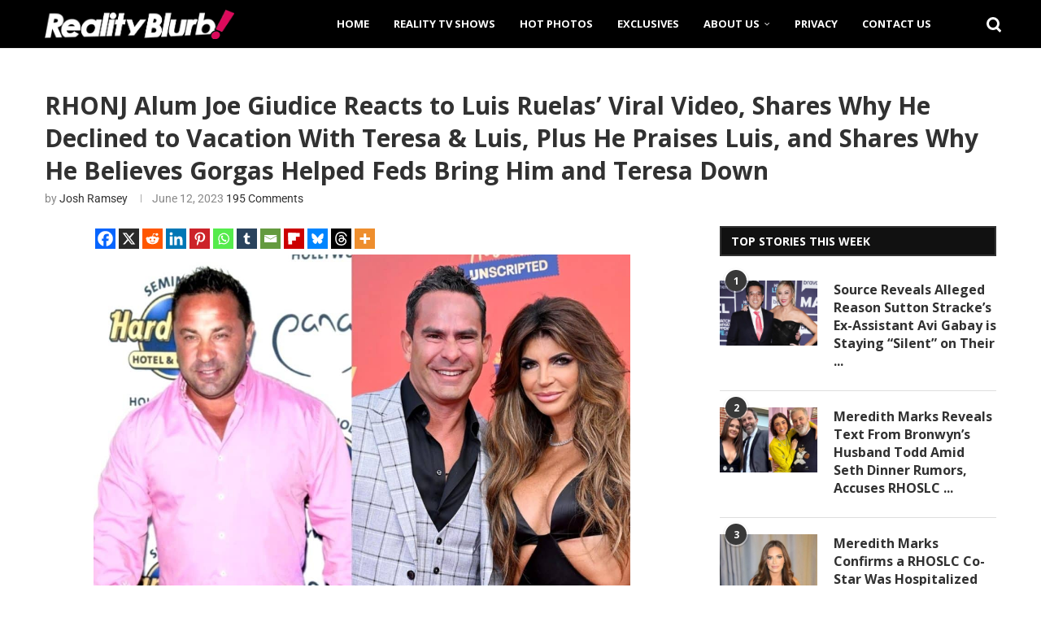

--- FILE ---
content_type: text/html; charset=UTF-8
request_url: https://realityblurb.com/2023/06/12/rhonj-alum-joe-giudice-reacts-to-luis-ruelas-viral-video-shares-why-he-declined-to-vacation-with-teresa-luis-plus-he-praises-luis-and-shares-why-he-believes-gorgas-helped-feds-bring-he-a/
body_size: 40138
content:
<!DOCTYPE html>
<html lang="en-US">
<head>
    <meta charset="UTF-8">
    <meta http-equiv="X-UA-Compatible" content="IE=edge">
    <meta name="viewport" content="width=device-width, initial-scale=1">
    <link rel="profile" href="https://gmpg.org/xfn/11"/>
    <link rel="alternate" type="application/rss+xml" title="Reality Blurb RSS Feed"
          href="https://realityblurb.com/feed/"/>
    <link rel="alternate" type="application/atom+xml" title="Reality Blurb Atom Feed"
          href="https://realityblurb.com/feed/atom/"/>
    <link rel="pingback" href="https://realityblurb.com/xmlrpc.php"/>
    <!--[if lt IE 9]>
	<script src="https://realityblurb.com/wp-content/themes/soledad/js/html5.js"></script>
	<![endif]-->
	<meta name='robots' content='index, follow, max-image-preview:large, max-snippet:-1, max-video-preview:-1' />

	<!-- This site is optimized with the Yoast SEO Premium plugin v26.6 (Yoast SEO v26.6) - https://yoast.com/wordpress/plugins/seo/ -->
	<title>RHONJ: Joe Giudice Reacts to Luis Ruelas’ Viral Video</title>
	<meta name="description" content="RHONJ alum Joe Giudice explains why he believes Melissa, and Joe Gorga, were behind his arrest, and his thoughts on Teresa Giudice’s marriage to Luis Ruelas." />
	<link rel="canonical" href="https://realityblurb.com/2023/06/12/rhonj-alum-joe-giudice-reacts-to-luis-ruelas-viral-video-shares-why-he-declined-to-vacation-with-teresa-luis-plus-he-praises-luis-and-shares-why-he-believes-gorgas-helped-feds-bring-he-a/" />
	<meta property="og:locale" content="en_US" />
	<meta property="og:type" content="article" />
	<meta property="og:title" content="RHONJ: Joe Giudice Reacts to Luis Ruelas’ Viral Video, &amp; Why He Declined Vacation With Teresa &amp; Luis" />
	<meta property="og:description" content="RHONJ alum Joe Giudice explains why he believes Melissa, and Joe Gorga, were behind his arrest, and his thoughts on Teresa Giudice’s marriage to Luis Ruelas." />
	<meta property="og:url" content="https://realityblurb.com/2023/06/12/rhonj-alum-joe-giudice-reacts-to-luis-ruelas-viral-video-shares-why-he-declined-to-vacation-with-teresa-luis-plus-he-praises-luis-and-shares-why-he-believes-gorgas-helped-feds-bring-he-a/" />
	<meta property="og:site_name" content="Reality Blurb" />
	<meta property="article:publisher" content="https://www.facebook.com/realityblurb" />
	<meta property="article:published_time" content="2023-06-12T22:30:27+00:00" />
	<meta property="og:image" content="https://realityblurb.com/wp-content/uploads/2022/06/Joe-Giudice-vs-Luis-Ruelas-and-Teresa-Giudice-1.jpg" />
	<meta property="og:image:width" content="1200" />
	<meta property="og:image:height" content="854" />
	<meta property="og:image:type" content="image/jpeg" />
	<meta name="author" content="Josh Ramsey" />
	<meta name="twitter:card" content="summary_large_image" />
	<meta name="twitter:title" content="RHONJ Alum Joe Giudice Reacts to Luis Ruelas’ Viral Video, Shares Why He Declined to Vacation With Teresa &amp; Luis, Plus He Praises Luis, and Shares Why He Believes Gorgas Helped Feds Bring Him and Teresa Down" />
	<meta name="twitter:creator" content="@RealityBlurb" />
	<meta name="twitter:site" content="@RealityBlurb" />
	<meta name="twitter:label1" content="Written by" />
	<meta name="twitter:data1" content="Josh Ramsey" />
	<meta name="twitter:label2" content="Est. reading time" />
	<meta name="twitter:data2" content="8 minutes" />
	<script type="application/ld+json" class="yoast-schema-graph">{"@context":"https://schema.org","@graph":[{"@type":"NewsArticle","@id":"https://realityblurb.com/2023/06/12/rhonj-alum-joe-giudice-reacts-to-luis-ruelas-viral-video-shares-why-he-declined-to-vacation-with-teresa-luis-plus-he-praises-luis-and-shares-why-he-believes-gorgas-helped-feds-bring-he-a/#article","isPartOf":{"@id":"https://realityblurb.com/2023/06/12/rhonj-alum-joe-giudice-reacts-to-luis-ruelas-viral-video-shares-why-he-declined-to-vacation-with-teresa-luis-plus-he-praises-luis-and-shares-why-he-believes-gorgas-helped-feds-bring-he-a/"},"author":{"name":"Josh Ramsey","@id":"https://realityblurb.com/#/schema/person/24edc2e05f6c8e4422573764754fe806"},"headline":"RHONJ Alum Joe Giudice Reacts to Luis Ruelas’ Viral Video, Shares Why He Declined to Vacation With Teresa &#038; Luis, Plus He Praises Luis, and Shares Why He Believes Gorgas Helped Feds Bring Him and Teresa Down","datePublished":"2023-06-12T22:30:27+00:00","mainEntityOfPage":{"@id":"https://realityblurb.com/2023/06/12/rhonj-alum-joe-giudice-reacts-to-luis-ruelas-viral-video-shares-why-he-declined-to-vacation-with-teresa-luis-plus-he-praises-luis-and-shares-why-he-believes-gorgas-helped-feds-bring-he-a/"},"wordCount":1594,"commentCount":127,"publisher":{"@id":"https://realityblurb.com/#organization"},"image":{"@id":"https://realityblurb.com/2023/06/12/rhonj-alum-joe-giudice-reacts-to-luis-ruelas-viral-video-shares-why-he-declined-to-vacation-with-teresa-luis-plus-he-praises-luis-and-shares-why-he-believes-gorgas-helped-feds-bring-he-a/#primaryimage"},"thumbnailUrl":"https://realityblurb.com/wp-content/uploads/2022/06/Joe-Giudice-vs-Luis-Ruelas-and-Teresa-Giudice-1.jpg","keywords":["Caroline Manzo","Danielle Staub","Jacqueline Laurita","Jen Shah","Joe Giudice","Joe Gorga","Julie Chrisley","Luis Ruelas","Melissa Gorga","Real Housewives of New Jersey","RHONJ","Teresa Giudice","Todd Chrisley"],"articleSection":["Featured Posts","Real Housewives of New Jersey News","Reality TV News"],"inLanguage":"en-US","potentialAction":[{"@type":"CommentAction","name":"Comment","target":["https://realityblurb.com/2023/06/12/rhonj-alum-joe-giudice-reacts-to-luis-ruelas-viral-video-shares-why-he-declined-to-vacation-with-teresa-luis-plus-he-praises-luis-and-shares-why-he-believes-gorgas-helped-feds-bring-he-a/#respond"]}],"copyrightYear":"2023","copyrightHolder":{"@id":"https://realityblurb.com/#organization"}},{"@type":"WebPage","@id":"https://realityblurb.com/2023/06/12/rhonj-alum-joe-giudice-reacts-to-luis-ruelas-viral-video-shares-why-he-declined-to-vacation-with-teresa-luis-plus-he-praises-luis-and-shares-why-he-believes-gorgas-helped-feds-bring-he-a/","url":"https://realityblurb.com/2023/06/12/rhonj-alum-joe-giudice-reacts-to-luis-ruelas-viral-video-shares-why-he-declined-to-vacation-with-teresa-luis-plus-he-praises-luis-and-shares-why-he-believes-gorgas-helped-feds-bring-he-a/","name":"RHONJ: Joe Giudice Reacts to Luis Ruelas’ Viral Video","isPartOf":{"@id":"https://realityblurb.com/#website"},"primaryImageOfPage":{"@id":"https://realityblurb.com/2023/06/12/rhonj-alum-joe-giudice-reacts-to-luis-ruelas-viral-video-shares-why-he-declined-to-vacation-with-teresa-luis-plus-he-praises-luis-and-shares-why-he-believes-gorgas-helped-feds-bring-he-a/#primaryimage"},"image":{"@id":"https://realityblurb.com/2023/06/12/rhonj-alum-joe-giudice-reacts-to-luis-ruelas-viral-video-shares-why-he-declined-to-vacation-with-teresa-luis-plus-he-praises-luis-and-shares-why-he-believes-gorgas-helped-feds-bring-he-a/#primaryimage"},"thumbnailUrl":"https://realityblurb.com/wp-content/uploads/2022/06/Joe-Giudice-vs-Luis-Ruelas-and-Teresa-Giudice-1.jpg","datePublished":"2023-06-12T22:30:27+00:00","description":"RHONJ alum Joe Giudice explains why he believes Melissa, and Joe Gorga, were behind his arrest, and his thoughts on Teresa Giudice’s marriage to Luis Ruelas.","breadcrumb":{"@id":"https://realityblurb.com/2023/06/12/rhonj-alum-joe-giudice-reacts-to-luis-ruelas-viral-video-shares-why-he-declined-to-vacation-with-teresa-luis-plus-he-praises-luis-and-shares-why-he-believes-gorgas-helped-feds-bring-he-a/#breadcrumb"},"inLanguage":"en-US","potentialAction":[{"@type":"ReadAction","target":["https://realityblurb.com/2023/06/12/rhonj-alum-joe-giudice-reacts-to-luis-ruelas-viral-video-shares-why-he-declined-to-vacation-with-teresa-luis-plus-he-praises-luis-and-shares-why-he-believes-gorgas-helped-feds-bring-he-a/"]}]},{"@type":"ImageObject","inLanguage":"en-US","@id":"https://realityblurb.com/2023/06/12/rhonj-alum-joe-giudice-reacts-to-luis-ruelas-viral-video-shares-why-he-declined-to-vacation-with-teresa-luis-plus-he-praises-luis-and-shares-why-he-believes-gorgas-helped-feds-bring-he-a/#primaryimage","url":"https://realityblurb.com/wp-content/uploads/2022/06/Joe-Giudice-vs-Luis-Ruelas-and-Teresa-Giudice-1.jpg","contentUrl":"https://realityblurb.com/wp-content/uploads/2022/06/Joe-Giudice-vs-Luis-Ruelas-and-Teresa-Giudice-1.jpg","width":1200,"height":854,"caption":"Credit: Paul Emmans/startraksphoto, BauerGriffin/INSTARimages"},{"@type":"BreadcrumbList","@id":"https://realityblurb.com/2023/06/12/rhonj-alum-joe-giudice-reacts-to-luis-ruelas-viral-video-shares-why-he-declined-to-vacation-with-teresa-luis-plus-he-praises-luis-and-shares-why-he-believes-gorgas-helped-feds-bring-he-a/#breadcrumb","itemListElement":[{"@type":"ListItem","position":1,"name":"Home","item":"https://realityblurb.com/"},{"@type":"ListItem","position":2,"name":"Real Housewives of New Jersey News","item":"https://realityblurb.com/category/real-housewives-of-new-jersey/"},{"@type":"ListItem","position":3,"name":"RHONJ Alum Joe Giudice Reacts to Luis Ruelas’ Viral Video, Shares Why He Declined to Vacation With Teresa &#038; Luis, Plus He Praises Luis, and Shares Why He Believes Gorgas Helped Feds Bring Him and Teresa Down"}]},{"@type":"WebSite","@id":"https://realityblurb.com/#website","url":"https://realityblurb.com/","name":"Reality Blurb","description":"Reality TV News, Real Housewives Updates, and TV Recaps","publisher":{"@id":"https://realityblurb.com/#organization"},"potentialAction":[{"@type":"SearchAction","target":{"@type":"EntryPoint","urlTemplate":"https://realityblurb.com/?s={search_term_string}"},"query-input":{"@type":"PropertyValueSpecification","valueRequired":true,"valueName":"search_term_string"}}],"inLanguage":"en-US"},{"@type":"Organization","@id":"https://realityblurb.com/#organization","name":"Reality Blurb","url":"https://realityblurb.com/","logo":{"@type":"ImageObject","inLanguage":"en-US","@id":"https://realityblurb.com/#/schema/logo/image/","url":"https://realityblurb.com/wp-content/uploads/2017/07/retina-logo.png","contentUrl":"https://realityblurb.com/wp-content/uploads/2017/07/retina-logo.png","width":904,"height":140,"caption":"Reality Blurb"},"image":{"@id":"https://realityblurb.com/#/schema/logo/image/"},"sameAs":["https://www.facebook.com/realityblurb","https://x.com/RealityBlurb","https://www.instagram.com/realityblurb/","https://www.tiktok.com/@realityblurb"],"publishingPrinciples":"https://realityblurb.com/fact-checking-policy/","ownershipFundingInfo":"https://realityblurb.com/about/","actionableFeedbackPolicy":"https://realityblurb.com/privacy/","correctionsPolicy":"https://realityblurb.com/fact-checking-policy/","ethicsPolicy":"https://realityblurb.com/fact-checking-policy/"},{"@type":"Person","@id":"https://realityblurb.com/#/schema/person/24edc2e05f6c8e4422573764754fe806","name":"Josh Ramsey","image":{"@type":"ImageObject","inLanguage":"en-US","@id":"https://realityblurb.com/#/schema/person/image/","url":"https://secure.gravatar.com/avatar/61c567408850c9f9fb8189507cc30b8d25fb1344796cd9d659667899808f3f27?s=96&d=mm&r=g","contentUrl":"https://secure.gravatar.com/avatar/61c567408850c9f9fb8189507cc30b8d25fb1344796cd9d659667899808f3f27?s=96&d=mm&r=g","caption":"Josh Ramsey"},"description":"Josh comes from the great state of South Carolina where he grew up with the cows, but ironically, is deathly terrified of them. He studied Media Communications and Theatre at the College of Charleston where his love of all things Bravo was born. When his eyes aren't locked in on an episode of \"Real Housewives\" they are getting lost in Mystery/Thriller novels. You can reach him at JoshSpenc@gmail.com","url":"https://realityblurb.com/author/josh/"}]}</script>
	<!-- / Yoast SEO Premium plugin. -->


<link rel='dns-prefetch' href='//scripts.mediavine.com' />
<link rel='dns-prefetch' href='//stats.wp.com' />
<link rel='dns-prefetch' href='//fonts.googleapis.com' />
<link rel="alternate" type="application/rss+xml" title="Reality Blurb &raquo; Feed" href="https://realityblurb.com/feed/" />
<link rel="alternate" type="application/rss+xml" title="Reality Blurb &raquo; Comments Feed" href="https://realityblurb.com/comments/feed/" />
<script type="text/javascript" id="wpp-js" src="https://realityblurb.com/wp-content/plugins/wordpress-popular-posts/assets/js/wpp.min.js?ver=7.3.6" data-sampling="1" data-sampling-rate="43" data-api-url="https://realityblurb.com/wp-json/wordpress-popular-posts" data-post-id="251366" data-token="c2b6b5e571" data-lang="0" data-debug="0"></script>
<link rel="alternate" type="application/rss+xml" title="Reality Blurb &raquo; RHONJ Alum Joe Giudice Reacts to Luis Ruelas’ Viral Video, Shares Why He Declined to Vacation With Teresa &#038; Luis, Plus He Praises Luis, and Shares Why He Believes Gorgas Helped Feds Bring Him and Teresa Down Comments Feed" href="https://realityblurb.com/2023/06/12/rhonj-alum-joe-giudice-reacts-to-luis-ruelas-viral-video-shares-why-he-declined-to-vacation-with-teresa-luis-plus-he-praises-luis-and-shares-why-he-believes-gorgas-helped-feds-bring-he-a/feed/" />
<link rel="alternate" title="oEmbed (JSON)" type="application/json+oembed" href="https://realityblurb.com/wp-json/oembed/1.0/embed?url=https%3A%2F%2Frealityblurb.com%2F2023%2F06%2F12%2Frhonj-alum-joe-giudice-reacts-to-luis-ruelas-viral-video-shares-why-he-declined-to-vacation-with-teresa-luis-plus-he-praises-luis-and-shares-why-he-believes-gorgas-helped-feds-bring-he-a%2F" />
<link rel="alternate" title="oEmbed (XML)" type="text/xml+oembed" href="https://realityblurb.com/wp-json/oembed/1.0/embed?url=https%3A%2F%2Frealityblurb.com%2F2023%2F06%2F12%2Frhonj-alum-joe-giudice-reacts-to-luis-ruelas-viral-video-shares-why-he-declined-to-vacation-with-teresa-luis-plus-he-praises-luis-and-shares-why-he-believes-gorgas-helped-feds-bring-he-a%2F&#038;format=xml" />
<style id='wp-img-auto-sizes-contain-inline-css' type='text/css'>
img:is([sizes=auto i],[sizes^="auto," i]){contain-intrinsic-size:3000px 1500px}
/*# sourceURL=wp-img-auto-sizes-contain-inline-css */
</style>
<link rel='stylesheet' id='penci-folding-css' href='https://realityblurb.com/wp-content/themes/soledad/inc/elementor/assets/css/fold.css?ver=8.7.0' type='text/css' media='all' />
<link rel='stylesheet' id='dce-dynamic-visibility-style-css' href='https://realityblurb.com/wp-content/plugins/dynamic-visibility-for-elementor/assets/css/dynamic-visibility.css?ver=6.0.1' type='text/css' media='all' />
<style id='wp-emoji-styles-inline-css' type='text/css'>

	img.wp-smiley, img.emoji {
		display: inline !important;
		border: none !important;
		box-shadow: none !important;
		height: 1em !important;
		width: 1em !important;
		margin: 0 0.07em !important;
		vertical-align: -0.1em !important;
		background: none !important;
		padding: 0 !important;
	}
/*# sourceURL=wp-emoji-styles-inline-css */
</style>
<link rel='stylesheet' id='wp-block-library-css' href='https://realityblurb.com/wp-includes/css/dist/block-library/style.min.css?ver=6.9' type='text/css' media='all' />
<style id='wp-block-library-theme-inline-css' type='text/css'>
.wp-block-audio :where(figcaption){color:#555;font-size:13px;text-align:center}.is-dark-theme .wp-block-audio :where(figcaption){color:#ffffffa6}.wp-block-audio{margin:0 0 1em}.wp-block-code{border:1px solid #ccc;border-radius:4px;font-family:Menlo,Consolas,monaco,monospace;padding:.8em 1em}.wp-block-embed :where(figcaption){color:#555;font-size:13px;text-align:center}.is-dark-theme .wp-block-embed :where(figcaption){color:#ffffffa6}.wp-block-embed{margin:0 0 1em}.blocks-gallery-caption{color:#555;font-size:13px;text-align:center}.is-dark-theme .blocks-gallery-caption{color:#ffffffa6}:root :where(.wp-block-image figcaption){color:#555;font-size:13px;text-align:center}.is-dark-theme :root :where(.wp-block-image figcaption){color:#ffffffa6}.wp-block-image{margin:0 0 1em}.wp-block-pullquote{border-bottom:4px solid;border-top:4px solid;color:currentColor;margin-bottom:1.75em}.wp-block-pullquote :where(cite),.wp-block-pullquote :where(footer),.wp-block-pullquote__citation{color:currentColor;font-size:.8125em;font-style:normal;text-transform:uppercase}.wp-block-quote{border-left:.25em solid;margin:0 0 1.75em;padding-left:1em}.wp-block-quote cite,.wp-block-quote footer{color:currentColor;font-size:.8125em;font-style:normal;position:relative}.wp-block-quote:where(.has-text-align-right){border-left:none;border-right:.25em solid;padding-left:0;padding-right:1em}.wp-block-quote:where(.has-text-align-center){border:none;padding-left:0}.wp-block-quote.is-large,.wp-block-quote.is-style-large,.wp-block-quote:where(.is-style-plain){border:none}.wp-block-search .wp-block-search__label{font-weight:700}.wp-block-search__button{border:1px solid #ccc;padding:.375em .625em}:where(.wp-block-group.has-background){padding:1.25em 2.375em}.wp-block-separator.has-css-opacity{opacity:.4}.wp-block-separator{border:none;border-bottom:2px solid;margin-left:auto;margin-right:auto}.wp-block-separator.has-alpha-channel-opacity{opacity:1}.wp-block-separator:not(.is-style-wide):not(.is-style-dots){width:100px}.wp-block-separator.has-background:not(.is-style-dots){border-bottom:none;height:1px}.wp-block-separator.has-background:not(.is-style-wide):not(.is-style-dots){height:2px}.wp-block-table{margin:0 0 1em}.wp-block-table td,.wp-block-table th{word-break:normal}.wp-block-table :where(figcaption){color:#555;font-size:13px;text-align:center}.is-dark-theme .wp-block-table :where(figcaption){color:#ffffffa6}.wp-block-video :where(figcaption){color:#555;font-size:13px;text-align:center}.is-dark-theme .wp-block-video :where(figcaption){color:#ffffffa6}.wp-block-video{margin:0 0 1em}:root :where(.wp-block-template-part.has-background){margin-bottom:0;margin-top:0;padding:1.25em 2.375em}
/*# sourceURL=/wp-includes/css/dist/block-library/theme.min.css */
</style>
<style id='classic-theme-styles-inline-css' type='text/css'>
/*! This file is auto-generated */
.wp-block-button__link{color:#fff;background-color:#32373c;border-radius:9999px;box-shadow:none;text-decoration:none;padding:calc(.667em + 2px) calc(1.333em + 2px);font-size:1.125em}.wp-block-file__button{background:#32373c;color:#fff;text-decoration:none}
/*# sourceURL=/wp-includes/css/classic-themes.min.css */
</style>
<style id='block-soledad-style-inline-css' type='text/css'>
.pchead-e-block{--pcborder-cl:#dedede;--pcaccent-cl:#6eb48c}.heading1-style-1>h1,.heading1-style-2>h1,.heading2-style-1>h2,.heading2-style-2>h2,.heading3-style-1>h3,.heading3-style-2>h3,.heading4-style-1>h4,.heading4-style-2>h4,.heading5-style-1>h5,.heading5-style-2>h5{padding-bottom:8px;border-bottom:1px solid var(--pcborder-cl);overflow:hidden}.heading1-style-2>h1,.heading2-style-2>h2,.heading3-style-2>h3,.heading4-style-2>h4,.heading5-style-2>h5{border-bottom-width:0;position:relative}.heading1-style-2>h1:before,.heading2-style-2>h2:before,.heading3-style-2>h3:before,.heading4-style-2>h4:before,.heading5-style-2>h5:before{content:'';width:50px;height:2px;bottom:0;left:0;z-index:2;background:var(--pcaccent-cl);position:absolute}.heading1-style-2>h1:after,.heading2-style-2>h2:after,.heading3-style-2>h3:after,.heading4-style-2>h4:after,.heading5-style-2>h5:after{content:'';width:100%;height:2px;bottom:0;left:20px;z-index:1;background:var(--pcborder-cl);position:absolute}.heading1-style-3>h1,.heading1-style-4>h1,.heading2-style-3>h2,.heading2-style-4>h2,.heading3-style-3>h3,.heading3-style-4>h3,.heading4-style-3>h4,.heading4-style-4>h4,.heading5-style-3>h5,.heading5-style-4>h5{position:relative;padding-left:20px}.heading1-style-3>h1:before,.heading1-style-4>h1:before,.heading2-style-3>h2:before,.heading2-style-4>h2:before,.heading3-style-3>h3:before,.heading3-style-4>h3:before,.heading4-style-3>h4:before,.heading4-style-4>h4:before,.heading5-style-3>h5:before,.heading5-style-4>h5:before{width:10px;height:100%;content:'';position:absolute;top:0;left:0;bottom:0;background:var(--pcaccent-cl)}.heading1-style-4>h1,.heading2-style-4>h2,.heading3-style-4>h3,.heading4-style-4>h4,.heading5-style-4>h5{padding:10px 20px;background:#f1f1f1}.heading1-style-5>h1,.heading2-style-5>h2,.heading3-style-5>h3,.heading4-style-5>h4,.heading5-style-5>h5{position:relative;z-index:1}.heading1-style-5>h1:before,.heading2-style-5>h2:before,.heading3-style-5>h3:before,.heading4-style-5>h4:before,.heading5-style-5>h5:before{content:"";position:absolute;left:0;bottom:0;width:200px;height:50%;transform:skew(-25deg) translateX(0);background:var(--pcaccent-cl);z-index:-1;opacity:.4}.heading1-style-6>h1,.heading2-style-6>h2,.heading3-style-6>h3,.heading4-style-6>h4,.heading5-style-6>h5{text-decoration:underline;text-underline-offset:2px;text-decoration-thickness:4px;text-decoration-color:var(--pcaccent-cl)}
/*# sourceURL=https://realityblurb.com/wp-content/themes/soledad/inc/block/heading-styles/build/style.min.css */
</style>
<link rel='stylesheet' id='mediaelement-css' href='https://realityblurb.com/wp-includes/js/mediaelement/mediaelementplayer-legacy.min.css?ver=4.2.17' type='text/css' media='all' />
<link rel='stylesheet' id='wp-mediaelement-css' href='https://realityblurb.com/wp-includes/js/mediaelement/wp-mediaelement.min.css?ver=6.9' type='text/css' media='all' />
<style id='jetpack-sharing-buttons-style-inline-css' type='text/css'>
.jetpack-sharing-buttons__services-list{display:flex;flex-direction:row;flex-wrap:wrap;gap:0;list-style-type:none;margin:5px;padding:0}.jetpack-sharing-buttons__services-list.has-small-icon-size{font-size:12px}.jetpack-sharing-buttons__services-list.has-normal-icon-size{font-size:16px}.jetpack-sharing-buttons__services-list.has-large-icon-size{font-size:24px}.jetpack-sharing-buttons__services-list.has-huge-icon-size{font-size:36px}@media print{.jetpack-sharing-buttons__services-list{display:none!important}}.editor-styles-wrapper .wp-block-jetpack-sharing-buttons{gap:0;padding-inline-start:0}ul.jetpack-sharing-buttons__services-list.has-background{padding:1.25em 2.375em}
/*# sourceURL=https://realityblurb.com/wp-content/plugins/jetpack/_inc/blocks/sharing-buttons/view.css */
</style>
<style id='global-styles-inline-css' type='text/css'>
:root{--wp--preset--aspect-ratio--square: 1;--wp--preset--aspect-ratio--4-3: 4/3;--wp--preset--aspect-ratio--3-4: 3/4;--wp--preset--aspect-ratio--3-2: 3/2;--wp--preset--aspect-ratio--2-3: 2/3;--wp--preset--aspect-ratio--16-9: 16/9;--wp--preset--aspect-ratio--9-16: 9/16;--wp--preset--color--black: #000000;--wp--preset--color--cyan-bluish-gray: #abb8c3;--wp--preset--color--white: #ffffff;--wp--preset--color--pale-pink: #f78da7;--wp--preset--color--vivid-red: #cf2e2e;--wp--preset--color--luminous-vivid-orange: #ff6900;--wp--preset--color--luminous-vivid-amber: #fcb900;--wp--preset--color--light-green-cyan: #7bdcb5;--wp--preset--color--vivid-green-cyan: #00d084;--wp--preset--color--pale-cyan-blue: #8ed1fc;--wp--preset--color--vivid-cyan-blue: #0693e3;--wp--preset--color--vivid-purple: #9b51e0;--wp--preset--gradient--vivid-cyan-blue-to-vivid-purple: linear-gradient(135deg,rgb(6,147,227) 0%,rgb(155,81,224) 100%);--wp--preset--gradient--light-green-cyan-to-vivid-green-cyan: linear-gradient(135deg,rgb(122,220,180) 0%,rgb(0,208,130) 100%);--wp--preset--gradient--luminous-vivid-amber-to-luminous-vivid-orange: linear-gradient(135deg,rgb(252,185,0) 0%,rgb(255,105,0) 100%);--wp--preset--gradient--luminous-vivid-orange-to-vivid-red: linear-gradient(135deg,rgb(255,105,0) 0%,rgb(207,46,46) 100%);--wp--preset--gradient--very-light-gray-to-cyan-bluish-gray: linear-gradient(135deg,rgb(238,238,238) 0%,rgb(169,184,195) 100%);--wp--preset--gradient--cool-to-warm-spectrum: linear-gradient(135deg,rgb(74,234,220) 0%,rgb(151,120,209) 20%,rgb(207,42,186) 40%,rgb(238,44,130) 60%,rgb(251,105,98) 80%,rgb(254,248,76) 100%);--wp--preset--gradient--blush-light-purple: linear-gradient(135deg,rgb(255,206,236) 0%,rgb(152,150,240) 100%);--wp--preset--gradient--blush-bordeaux: linear-gradient(135deg,rgb(254,205,165) 0%,rgb(254,45,45) 50%,rgb(107,0,62) 100%);--wp--preset--gradient--luminous-dusk: linear-gradient(135deg,rgb(255,203,112) 0%,rgb(199,81,192) 50%,rgb(65,88,208) 100%);--wp--preset--gradient--pale-ocean: linear-gradient(135deg,rgb(255,245,203) 0%,rgb(182,227,212) 50%,rgb(51,167,181) 100%);--wp--preset--gradient--electric-grass: linear-gradient(135deg,rgb(202,248,128) 0%,rgb(113,206,126) 100%);--wp--preset--gradient--midnight: linear-gradient(135deg,rgb(2,3,129) 0%,rgb(40,116,252) 100%);--wp--preset--font-size--small: 12px;--wp--preset--font-size--medium: 20px;--wp--preset--font-size--large: 32px;--wp--preset--font-size--x-large: 42px;--wp--preset--font-size--normal: 14px;--wp--preset--font-size--huge: 42px;--wp--preset--spacing--20: 0.44rem;--wp--preset--spacing--30: 0.67rem;--wp--preset--spacing--40: 1rem;--wp--preset--spacing--50: 1.5rem;--wp--preset--spacing--60: 2.25rem;--wp--preset--spacing--70: 3.38rem;--wp--preset--spacing--80: 5.06rem;--wp--preset--shadow--natural: 6px 6px 9px rgba(0, 0, 0, 0.2);--wp--preset--shadow--deep: 12px 12px 50px rgba(0, 0, 0, 0.4);--wp--preset--shadow--sharp: 6px 6px 0px rgba(0, 0, 0, 0.2);--wp--preset--shadow--outlined: 6px 6px 0px -3px rgb(255, 255, 255), 6px 6px rgb(0, 0, 0);--wp--preset--shadow--crisp: 6px 6px 0px rgb(0, 0, 0);}:where(.is-layout-flex){gap: 0.5em;}:where(.is-layout-grid){gap: 0.5em;}body .is-layout-flex{display: flex;}.is-layout-flex{flex-wrap: wrap;align-items: center;}.is-layout-flex > :is(*, div){margin: 0;}body .is-layout-grid{display: grid;}.is-layout-grid > :is(*, div){margin: 0;}:where(.wp-block-columns.is-layout-flex){gap: 2em;}:where(.wp-block-columns.is-layout-grid){gap: 2em;}:where(.wp-block-post-template.is-layout-flex){gap: 1.25em;}:where(.wp-block-post-template.is-layout-grid){gap: 1.25em;}.has-black-color{color: var(--wp--preset--color--black) !important;}.has-cyan-bluish-gray-color{color: var(--wp--preset--color--cyan-bluish-gray) !important;}.has-white-color{color: var(--wp--preset--color--white) !important;}.has-pale-pink-color{color: var(--wp--preset--color--pale-pink) !important;}.has-vivid-red-color{color: var(--wp--preset--color--vivid-red) !important;}.has-luminous-vivid-orange-color{color: var(--wp--preset--color--luminous-vivid-orange) !important;}.has-luminous-vivid-amber-color{color: var(--wp--preset--color--luminous-vivid-amber) !important;}.has-light-green-cyan-color{color: var(--wp--preset--color--light-green-cyan) !important;}.has-vivid-green-cyan-color{color: var(--wp--preset--color--vivid-green-cyan) !important;}.has-pale-cyan-blue-color{color: var(--wp--preset--color--pale-cyan-blue) !important;}.has-vivid-cyan-blue-color{color: var(--wp--preset--color--vivid-cyan-blue) !important;}.has-vivid-purple-color{color: var(--wp--preset--color--vivid-purple) !important;}.has-black-background-color{background-color: var(--wp--preset--color--black) !important;}.has-cyan-bluish-gray-background-color{background-color: var(--wp--preset--color--cyan-bluish-gray) !important;}.has-white-background-color{background-color: var(--wp--preset--color--white) !important;}.has-pale-pink-background-color{background-color: var(--wp--preset--color--pale-pink) !important;}.has-vivid-red-background-color{background-color: var(--wp--preset--color--vivid-red) !important;}.has-luminous-vivid-orange-background-color{background-color: var(--wp--preset--color--luminous-vivid-orange) !important;}.has-luminous-vivid-amber-background-color{background-color: var(--wp--preset--color--luminous-vivid-amber) !important;}.has-light-green-cyan-background-color{background-color: var(--wp--preset--color--light-green-cyan) !important;}.has-vivid-green-cyan-background-color{background-color: var(--wp--preset--color--vivid-green-cyan) !important;}.has-pale-cyan-blue-background-color{background-color: var(--wp--preset--color--pale-cyan-blue) !important;}.has-vivid-cyan-blue-background-color{background-color: var(--wp--preset--color--vivid-cyan-blue) !important;}.has-vivid-purple-background-color{background-color: var(--wp--preset--color--vivid-purple) !important;}.has-black-border-color{border-color: var(--wp--preset--color--black) !important;}.has-cyan-bluish-gray-border-color{border-color: var(--wp--preset--color--cyan-bluish-gray) !important;}.has-white-border-color{border-color: var(--wp--preset--color--white) !important;}.has-pale-pink-border-color{border-color: var(--wp--preset--color--pale-pink) !important;}.has-vivid-red-border-color{border-color: var(--wp--preset--color--vivid-red) !important;}.has-luminous-vivid-orange-border-color{border-color: var(--wp--preset--color--luminous-vivid-orange) !important;}.has-luminous-vivid-amber-border-color{border-color: var(--wp--preset--color--luminous-vivid-amber) !important;}.has-light-green-cyan-border-color{border-color: var(--wp--preset--color--light-green-cyan) !important;}.has-vivid-green-cyan-border-color{border-color: var(--wp--preset--color--vivid-green-cyan) !important;}.has-pale-cyan-blue-border-color{border-color: var(--wp--preset--color--pale-cyan-blue) !important;}.has-vivid-cyan-blue-border-color{border-color: var(--wp--preset--color--vivid-cyan-blue) !important;}.has-vivid-purple-border-color{border-color: var(--wp--preset--color--vivid-purple) !important;}.has-vivid-cyan-blue-to-vivid-purple-gradient-background{background: var(--wp--preset--gradient--vivid-cyan-blue-to-vivid-purple) !important;}.has-light-green-cyan-to-vivid-green-cyan-gradient-background{background: var(--wp--preset--gradient--light-green-cyan-to-vivid-green-cyan) !important;}.has-luminous-vivid-amber-to-luminous-vivid-orange-gradient-background{background: var(--wp--preset--gradient--luminous-vivid-amber-to-luminous-vivid-orange) !important;}.has-luminous-vivid-orange-to-vivid-red-gradient-background{background: var(--wp--preset--gradient--luminous-vivid-orange-to-vivid-red) !important;}.has-very-light-gray-to-cyan-bluish-gray-gradient-background{background: var(--wp--preset--gradient--very-light-gray-to-cyan-bluish-gray) !important;}.has-cool-to-warm-spectrum-gradient-background{background: var(--wp--preset--gradient--cool-to-warm-spectrum) !important;}.has-blush-light-purple-gradient-background{background: var(--wp--preset--gradient--blush-light-purple) !important;}.has-blush-bordeaux-gradient-background{background: var(--wp--preset--gradient--blush-bordeaux) !important;}.has-luminous-dusk-gradient-background{background: var(--wp--preset--gradient--luminous-dusk) !important;}.has-pale-ocean-gradient-background{background: var(--wp--preset--gradient--pale-ocean) !important;}.has-electric-grass-gradient-background{background: var(--wp--preset--gradient--electric-grass) !important;}.has-midnight-gradient-background{background: var(--wp--preset--gradient--midnight) !important;}.has-small-font-size{font-size: var(--wp--preset--font-size--small) !important;}.has-medium-font-size{font-size: var(--wp--preset--font-size--medium) !important;}.has-large-font-size{font-size: var(--wp--preset--font-size--large) !important;}.has-x-large-font-size{font-size: var(--wp--preset--font-size--x-large) !important;}
:where(.wp-block-post-template.is-layout-flex){gap: 1.25em;}:where(.wp-block-post-template.is-layout-grid){gap: 1.25em;}
:where(.wp-block-term-template.is-layout-flex){gap: 1.25em;}:where(.wp-block-term-template.is-layout-grid){gap: 1.25em;}
:where(.wp-block-columns.is-layout-flex){gap: 2em;}:where(.wp-block-columns.is-layout-grid){gap: 2em;}
:root :where(.wp-block-pullquote){font-size: 1.5em;line-height: 1.6;}
/*# sourceURL=global-styles-inline-css */
</style>
<link rel='stylesheet' id='mailerlite_forms.css-css' href='https://realityblurb.com/wp-content/plugins/official-mailerlite-sign-up-forms/assets/css/mailerlite_forms.css?ver=1.7.18' type='text/css' media='all' />
<link rel='stylesheet' id='widgetopts-styles-css' href='https://realityblurb.com/wp-content/plugins/widget-options/assets/css/widget-options.css?ver=4.1.3' type='text/css' media='all' />
<link rel='stylesheet' id='wp-polls-css' href='https://realityblurb.com/wp-content/plugins/wp-polls/polls-css.css?ver=2.77.3' type='text/css' media='all' />
<style id='wp-polls-inline-css' type='text/css'>
.wp-polls .pollbar {
	margin: 1px;
	font-size: 6px;
	line-height: 8px;
	height: 8px;
	background-image: url('https://realityblurb.com/wp-content/plugins/wp-polls/images/default/pollbg.gif');
	border: 1px solid #c8c8c8;
}

/*# sourceURL=wp-polls-inline-css */
</style>
<link rel='stylesheet' id='wordpress-popular-posts-css-css' href='https://realityblurb.com/wp-content/plugins/wordpress-popular-posts/assets/css/wpp.css?ver=7.3.6' type='text/css' media='all' />
<link rel='stylesheet' id='penci-fonts-css' href='https://fonts.googleapis.com/css?family=Open+Sans%3A300%2C300italic%2C400%2C400italic%2C500%2C500italic%2C700%2C700italic%2C800%2C800italic%7CRoboto%3A300%2C300italic%2C400%2C400italic%2C500%2C500italic%2C600%2C600italic%2C700%2C700italic%2C800%2C800italic%26subset%3Dlatin%2Ccyrillic%2Ccyrillic-ext%2Cgreek%2Cgreek-ext%2Clatin-ext&#038;display=swap&#038;ver=8.7.0' type='text/css' media='' />
<link rel='stylesheet' id='penci-main-style-css' href='https://realityblurb.com/wp-content/themes/soledad/main.css?ver=8.7.0' type='text/css' media='all' />
<link rel='stylesheet' id='penci-swiper-bundle-css' href='https://realityblurb.com/wp-content/themes/soledad/css/swiper-bundle.min.css?ver=8.7.0' type='text/css' media='all' />
<link rel='stylesheet' id='penci-font-awesomeold-css' href='https://realityblurb.com/wp-content/themes/soledad/css/font-awesome.4.7.0.swap.min.css?ver=4.7.0' type='text/css' media='all' />
<link rel='stylesheet' id='penci_icon-css' href='https://realityblurb.com/wp-content/themes/soledad/css/penci-icon.css?ver=8.7.0' type='text/css' media='all' />
<link rel='stylesheet' id='penci_style-css' href='https://realityblurb.com/wp-content/themes/soledad-child/style.css?ver=8.7.0' type='text/css' media='all' />
<link rel='stylesheet' id='penci_social_counter-css' href='https://realityblurb.com/wp-content/themes/soledad/css/social-counter.css?ver=8.7.0' type='text/css' media='all' />
<link rel='stylesheet' id='elementor-icons-css' href='https://realityblurb.com/wp-content/plugins/elementor/assets/lib/eicons/css/elementor-icons.min.css?ver=5.44.0' type='text/css' media='all' />
<link rel='stylesheet' id='elementor-frontend-css' href='https://realityblurb.com/wp-content/uploads/elementor/css/custom-frontend.min.css?ver=1765985311' type='text/css' media='all' />
<style id='elementor-frontend-inline-css' type='text/css'>
.elementor-kit-144940{--e-global-color-primary:#6EC1E4;--e-global-color-secondary:#54595F;--e-global-color-text:#7A7A7A;--e-global-color-accent:#61CE70;--e-global-typography-primary-font-family:"Roboto";--e-global-typography-primary-font-weight:600;--e-global-typography-secondary-font-family:"Roboto Slab";--e-global-typography-secondary-font-weight:400;--e-global-typography-text-font-family:"Roboto";--e-global-typography-text-font-weight:400;--e-global-typography-accent-font-family:"Roboto";--e-global-typography-accent-font-weight:500;}.elementor-kit-144940 e-page-transition{background-color:#FFBC7D;}.elementor-section.elementor-section-boxed > .elementor-container{max-width:1120px;}.e-con{--container-max-width:1120px;}.elementor-widget:not(:last-child){margin-block-end:20px;}.elementor-element{--widgets-spacing:20px 20px;--widgets-spacing-row:20px;--widgets-spacing-column:20px;}{}h1.entry-title{display:var(--page-title-display);}.elementor-lightbox{--lightbox-header-icons-size:0px;--lightbox-navigation-icons-size:0px;}@media(max-width:1024px){.elementor-section.elementor-section-boxed > .elementor-container{max-width:1023px;}.e-con{--container-max-width:1023px;}}@media(max-width:1023px){.elementor-section.elementor-section-boxed > .elementor-container{max-width:1023px;}.e-con{--container-max-width:1023px;}}/* Start custom CSS *//*Top Stories*/
.box .text h2 {
  color: #fff;
  text-align: center;
  font-family: Arial, sans-serif;
  font-size: 18px;
  margin-bottom: -2px;
  padding-bottom: 5px;
  padding-top: 5px;
}

.box {
  width: 45%;
  height: -100px;
  transform: skew(-15deg);
  background: #e1147b;
  margin-bottom: 25px;
}

.elementor hr {
    margin-bottom: 1px;
    border-top: 5px solid #e1147b;
    background-color: transparent;
  width: 100%;
}

.parent-container {
  display: flex;
  justify-content: center;
  margin-bottom: 15px;
}

@media only screen and (max-width: 768px) {
.box {
  margin-bottom: 15px;
}
}

#header {
    margin-bottom: 15px !important;
}

/*Nav Menu issue*/
/*@media only screen and (min-width: 961px) and (max-width: 1169px){*/
/*.container, .featured-area.style-1, .featured-area.style-4, .featured-area.magazine-slider, #navigation ul.menu>li.megamenu>ul.sub-menu {*/
/*    width: 1170px !important;*/
/*}*/
/*}*/

/*.penciicon-magnifiying-glass:before {*/
/*    content: "\f10a";*/
/*}*/




.penciicon-magnifiying-glass:before {
    content: "";
    display: block;
    border: 3px solid #fff;
    width: 16px;
    height: 16px;
    border-radius: 25px;
    position: absolute;
    top: 50%;
    left: 100%;
    margin: -11px 0 0 -12px;
}

.penciicon-magnifiying-glass:after {
    content: "";
    display: block;
    height: 8px;
    width: 3px;
    background: #fff;
    position: absolute;
    top: 50%;
    left: 100%;
    margin-top: 7px;
    margin-left: 7px;
    transform: rotate(
-44deg
);
}/* End custom CSS */
/*# sourceURL=elementor-frontend-inline-css */
</style>
<link rel='stylesheet' id='font-awesome-5-all-css' href='https://realityblurb.com/wp-content/plugins/elementor/assets/lib/font-awesome/css/all.min.css?ver=3.33.5' type='text/css' media='all' />
<link rel='stylesheet' id='font-awesome-4-shim-css' href='https://realityblurb.com/wp-content/plugins/elementor/assets/lib/font-awesome/css/v4-shims.min.css?ver=3.33.5' type='text/css' media='all' />
<link rel='stylesheet' id='heateor_sss_frontend_css-css' href='https://realityblurb.com/wp-content/plugins/sassy-social-share/public/css/sassy-social-share-public.css?ver=3.3.79' type='text/css' media='all' />
<style id='heateor_sss_frontend_css-inline-css' type='text/css'>
.heateor_sss_button_instagram span.heateor_sss_svg,a.heateor_sss_instagram span.heateor_sss_svg{background:radial-gradient(circle at 30% 107%,#fdf497 0,#fdf497 5%,#fd5949 45%,#d6249f 60%,#285aeb 90%)}.heateor_sss_horizontal_sharing .heateor_sss_svg,.heateor_sss_standard_follow_icons_container .heateor_sss_svg{color:#fff;border-width:0px;border-style:solid;border-color:transparent}.heateor_sss_horizontal_sharing .heateorSssTCBackground{color:#666}.heateor_sss_horizontal_sharing span.heateor_sss_svg:hover,.heateor_sss_standard_follow_icons_container span.heateor_sss_svg:hover{border-color:transparent;}.heateor_sss_vertical_sharing span.heateor_sss_svg,.heateor_sss_floating_follow_icons_container span.heateor_sss_svg{color:#fff;border-width:0px;border-style:solid;border-color:transparent;}.heateor_sss_vertical_sharing .heateorSssTCBackground{color:#666;}.heateor_sss_vertical_sharing span.heateor_sss_svg:hover,.heateor_sss_floating_follow_icons_container span.heateor_sss_svg:hover{border-color:transparent;}@media screen and (max-width:783px) {.heateor_sss_vertical_sharing{display:none!important}}
/*# sourceURL=heateor_sss_frontend_css-inline-css */
</style>
<link rel='stylesheet' id='penci-soledad-parent-style-css' href='https://realityblurb.com/wp-content/themes/soledad/style.css?ver=6.9' type='text/css' media='all' />
<link rel='stylesheet' id='elementor-gf-local-roboto-css' href='https://realityblurb.com/wp-content/uploads/elementor/google-fonts/css/roboto.css?ver=1747216080' type='text/css' media='all' />
<link rel='stylesheet' id='elementor-gf-local-robotoslab-css' href='https://realityblurb.com/wp-content/uploads/elementor/google-fonts/css/robotoslab.css?ver=1747216075' type='text/css' media='all' />
<script type="text/javascript" src="https://realityblurb.com/wp-includes/js/jquery/jquery.min.js?ver=3.7.1" id="jquery-core-js"></script>
<script type="text/javascript" src="https://realityblurb.com/wp-includes/js/jquery/jquery-migrate.min.js?ver=3.4.1" id="jquery-migrate-js"></script>
<script type="text/javascript" async="async" fetchpriority="high" data-noptimize="1" data-cfasync="false" src="https://scripts.mediavine.com/tags/reality-blurb.js?ver=6.9" id="mv-script-wrapper-js"></script>
<script type="text/javascript" src="https://realityblurb.com/wp-content/plugins/elementor/assets/lib/font-awesome/js/v4-shims.min.js?ver=3.33.5" id="font-awesome-4-shim-js"></script>
<link rel="https://api.w.org/" href="https://realityblurb.com/wp-json/" /><link rel="alternate" title="JSON" type="application/json" href="https://realityblurb.com/wp-json/wp/v2/posts/251366" /><link rel="EditURI" type="application/rsd+xml" title="RSD" href="https://realityblurb.com/xmlrpc.php?rsd" />
<meta name="generator" content="WordPress 6.9" />
<meta name="generator" content="Soledad 8.7.0" />
<link rel='shortlink' href='https://realityblurb.com/?p=251366' />
<meta property="fb:app_id" content="175728686321115">
		<!-- GA Google Analytics @ https://m0n.co/ga -->
		<script async src="https://www.googletagmanager.com/gtag/js?id=G-XT56J0CZR8"></script>
		<script>
			window.dataLayer = window.dataLayer || [];
			function gtag(){dataLayer.push(arguments);}
			gtag('js', new Date());
			gtag('config', 'G-XT56J0CZR8');
		</script>

	        <!-- MailerLite Universal -->
        <script>
            (function(w,d,e,u,f,l,n){w[f]=w[f]||function(){(w[f].q=w[f].q||[])
                .push(arguments);},l=d.createElement(e),l.async=1,l.src=u,
                n=d.getElementsByTagName(e)[0],n.parentNode.insertBefore(l,n);})
            (window,document,'script','https://assets.mailerlite.com/js/universal.js','ml');
            ml('account', '1307065');
            ml('enablePopups', true);
        </script>
        <!-- End MailerLite Universal -->
        	<style>img#wpstats{display:none}</style>
		            <style id="wpp-loading-animation-styles">@-webkit-keyframes bgslide{from{background-position-x:0}to{background-position-x:-200%}}@keyframes bgslide{from{background-position-x:0}to{background-position-x:-200%}}.wpp-widget-block-placeholder,.wpp-shortcode-placeholder{margin:0 auto;width:60px;height:3px;background:#dd3737;background:linear-gradient(90deg,#dd3737 0%,#571313 10%,#dd3737 100%);background-size:200% auto;border-radius:3px;-webkit-animation:bgslide 1s infinite linear;animation:bgslide 1s infinite linear}</style>
            <style id="penci-custom-style" type="text/css">body{ --pcbg-cl: #fff; --pctext-cl: #313131; --pcborder-cl: #dedede; --pcheading-cl: #313131; --pcmeta-cl: #888888; --pcaccent-cl: #6eb48c; --pcbody-font: 'PT Serif', serif; --pchead-font: 'Raleway', sans-serif; --pchead-wei: bold; --pcava_bdr:10px;--pcajs_fvw:470px;--pcajs_fvmw:220px; } .single.penci-body-single-style-5 #header, .single.penci-body-single-style-6 #header, .single.penci-body-single-style-10 #header, .single.penci-body-single-style-5 .pc-wrapbuilder-header, .single.penci-body-single-style-6 .pc-wrapbuilder-header, .single.penci-body-single-style-10 .pc-wrapbuilder-header { --pchd-mg: 40px; } .fluid-width-video-wrapper > div { position: absolute; left: 0; right: 0; top: 0; width: 100%; height: 100%; } .yt-video-place { position: relative; text-align: center; } .yt-video-place.embed-responsive .start-video { display: block; top: 0; left: 0; bottom: 0; right: 0; position: absolute; transform: none; } .yt-video-place.embed-responsive .start-video img { margin: 0; padding: 0; top: 50%; display: inline-block; position: absolute; left: 50%; transform: translate(-50%, -50%); width: 68px; height: auto; } .mfp-bg { top: 0; left: 0; width: 100%; height: 100%; z-index: 9999999; overflow: hidden; position: fixed; background: #0b0b0b; opacity: .8; filter: alpha(opacity=80) } .mfp-wrap { top: 0; left: 0; width: 100%; height: 100%; z-index: 9999999; position: fixed; outline: none !important; -webkit-backface-visibility: hidden } body { --pchead-font: 'Open Sans', sans-serif; } body { --pcbody-font: 'Roboto', sans-serif; } p{ line-height: 1.8; } #main #bbpress-forums .bbp-login-form fieldset.bbp-form select, #main #bbpress-forums .bbp-login-form .bbp-form input[type="password"], #main #bbpress-forums .bbp-login-form .bbp-form input[type="text"], .penci-login-register input[type="email"], .penci-login-register input[type="text"], .penci-login-register input[type="password"], .penci-login-register input[type="number"], body, textarea, #respond textarea, .widget input[type="text"], .widget input[type="email"], .widget input[type="date"], .widget input[type="number"], .wpcf7 textarea, .mc4wp-form input, #respond input, div.wpforms-container .wpforms-form.wpforms-form input[type=date], div.wpforms-container .wpforms-form.wpforms-form input[type=datetime], div.wpforms-container .wpforms-form.wpforms-form input[type=datetime-local], div.wpforms-container .wpforms-form.wpforms-form input[type=email], div.wpforms-container .wpforms-form.wpforms-form input[type=month], div.wpforms-container .wpforms-form.wpforms-form input[type=number], div.wpforms-container .wpforms-form.wpforms-form input[type=password], div.wpforms-container .wpforms-form.wpforms-form input[type=range], div.wpforms-container .wpforms-form.wpforms-form input[type=search], div.wpforms-container .wpforms-form.wpforms-form input[type=tel], div.wpforms-container .wpforms-form.wpforms-form input[type=text], div.wpforms-container .wpforms-form.wpforms-form input[type=time], div.wpforms-container .wpforms-form.wpforms-form input[type=url], div.wpforms-container .wpforms-form.wpforms-form input[type=week], div.wpforms-container .wpforms-form.wpforms-form select, div.wpforms-container .wpforms-form.wpforms-form textarea, .wpcf7 input, form.pc-searchform input.search-input, ul.homepage-featured-boxes .penci-fea-in h4, .widget.widget_categories ul li span.category-item-count, .about-widget .about-me-heading, .widget ul.side-newsfeed li .side-item .side-item-text .side-item-meta { font-weight: 400 } #navigation .menu > li > a, #navigation ul.menu ul.sub-menu li > a, .navigation ul.menu ul.sub-menu li > a, .penci-menu-hbg .menu li a, #sidebar-nav .menu li a { font-family: 'Open Sans', sans-serif; font-weight: normal; } .penci-hide-tagupdated{ display: none !important; } .header-slogan .header-slogan-text { font-style:normal; } body, .widget ul li a{ font-size: 18px; } .widget ul li, .widget ol li, .post-entry, p, .post-entry p { font-size: 18px; line-height: 1.8; } @media only screen and (max-width: 480px){ body, .widget ul li a, .widget ul li, .widget ol li, .post-entry, p, .post-entry p{ font-size: 18px; } } .widget ul li, .widget ol li, .post-entry, p, .post-entry p{ line-height: 1.6; } body { --pchead-wei: 700; } .container-single .post-image{ border-radius: ; -webkit-border-radius: ; } .penci-mega-post-inner, .penci-mega-thumbnail .penci-image-holder{ border-radius: ; -webkit-border-radius: ; } #navigation .menu > li > a, #navigation ul.menu ul.sub-menu li > a, .navigation ul.menu ul.sub-menu li > a, .penci-menu-hbg .menu li a, #sidebar-nav .menu li a, #navigation .penci-megamenu .penci-mega-child-categories a, .navigation .penci-megamenu .penci-mega-child-categories a{ font-weight: 700; } body.penci-body-boxed { background-image: url(http://soledad.pencidesign.com/soledad-magazine/wp-content/uploads/sites/7/2017/06/notebook.png); } body.penci-body-boxed { background-repeat:repeat; } body.penci-body-boxed { background-attachment:scroll; } body.penci-body-boxed { background-size:auto; } #header .inner-header .container { padding:30px 0; } #logo a { max-width:280px; width: 100%; } @media only screen and (max-width: 960px) and (min-width: 768px){ #logo img{ max-width: 100%; } } .wp-caption p.wp-caption-text, .penci-featured-caption { position: static; background: none; padding: 11px 0 0; color: #888; } .wp-caption:hover p.wp-caption-text, .post-image:hover .penci-featured-caption{ opacity: 1; transform: none; -webkit-transform: none; } .editor-styles-wrapper, body{ --pcaccent-cl: #ec2b8c; } .penci-menuhbg-toggle:hover .lines-button:after, .penci-menuhbg-toggle:hover .penci-lines:before, .penci-menuhbg-toggle:hover .penci-lines:after,.tags-share-box.tags-share-box-s2 .post-share-plike,.penci-video_playlist .penci-playlist-title,.pencisc-column-2.penci-video_playlist .penci-video-nav .playlist-panel-item, .pencisc-column-1.penci-video_playlist .penci-video-nav .playlist-panel-item,.penci-video_playlist .penci-custom-scroll::-webkit-scrollbar-thumb, .pencisc-button, .post-entry .pencisc-button, .penci-dropcap-box, .penci-dropcap-circle, .penci-login-register input[type="submit"]:hover, .penci-ld .penci-ldin:before, .penci-ldspinner > div{ background: #ec2b8c; } a, .post-entry .penci-portfolio-filter ul li a:hover, .penci-portfolio-filter ul li a:hover, .penci-portfolio-filter ul li.active a, .post-entry .penci-portfolio-filter ul li.active a, .penci-countdown .countdown-amount, .archive-box h1, .post-entry a, .container.penci-breadcrumb span a:hover,.container.penci-breadcrumb a:hover, .post-entry blockquote:before, .post-entry blockquote cite, .post-entry blockquote .author, .wpb_text_column blockquote:before, .wpb_text_column blockquote cite, .wpb_text_column blockquote .author, .penci-pagination a:hover, ul.penci-topbar-menu > li a:hover, div.penci-topbar-menu > ul > li a:hover, .penci-recipe-heading a.penci-recipe-print,.penci-review-metas .penci-review-btnbuy, .main-nav-social a:hover, .widget-social .remove-circle a:hover i, .penci-recipe-index .cat > a.penci-cat-name, #bbpress-forums li.bbp-body ul.forum li.bbp-forum-info a:hover, #bbpress-forums li.bbp-body ul.topic li.bbp-topic-title a:hover, #bbpress-forums li.bbp-body ul.forum li.bbp-forum-info .bbp-forum-content a, #bbpress-forums li.bbp-body ul.topic p.bbp-topic-meta a, #bbpress-forums .bbp-breadcrumb a:hover, #bbpress-forums .bbp-forum-freshness a:hover, #bbpress-forums .bbp-topic-freshness a:hover, #buddypress ul.item-list li div.item-title a, #buddypress ul.item-list li h4 a, #buddypress .activity-header a:first-child, #buddypress .comment-meta a:first-child, #buddypress .acomment-meta a:first-child, div.bbp-template-notice a:hover, .penci-menu-hbg .menu li a .indicator:hover, .penci-menu-hbg .menu li a:hover, #sidebar-nav .menu li a:hover, .penci-rlt-popup .rltpopup-meta .rltpopup-title:hover, .penci-video_playlist .penci-video-playlist-item .penci-video-title:hover, .penci_list_shortcode li:before, .penci-dropcap-box-outline, .penci-dropcap-circle-outline, .penci-dropcap-regular, .penci-dropcap-bold{ color: #ec2b8c; } .penci-home-popular-post ul.slick-dots li button:hover, .penci-home-popular-post ul.slick-dots li.slick-active button, .post-entry blockquote .author span:after, .error-image:after, .error-404 .go-back-home a:after, .penci-header-signup-form, .woocommerce span.onsale, .woocommerce #respond input#submit:hover, .woocommerce a.button:hover, .woocommerce button.button:hover, .woocommerce input.button:hover, .woocommerce nav.woocommerce-pagination ul li span.current, .woocommerce div.product .entry-summary div[itemprop="description"]:before, .woocommerce div.product .entry-summary div[itemprop="description"] blockquote .author span:after, .woocommerce div.product .woocommerce-tabs #tab-description blockquote .author span:after, .woocommerce #respond input#submit.alt:hover, .woocommerce a.button.alt:hover, .woocommerce button.button.alt:hover, .woocommerce input.button.alt:hover, .pcheader-icon.shoping-cart-icon > a > span, #penci-demobar .buy-button, #penci-demobar .buy-button:hover, .penci-recipe-heading a.penci-recipe-print:hover,.penci-review-metas .penci-review-btnbuy:hover, .penci-review-process span, .penci-review-score-total, #navigation.menu-style-2 ul.menu ul.sub-menu:before, #navigation.menu-style-2 .menu ul ul.sub-menu:before, .penci-go-to-top-floating, .post-entry.blockquote-style-2 blockquote:before, #bbpress-forums #bbp-search-form .button, #bbpress-forums #bbp-search-form .button:hover, .wrapper-boxed .bbp-pagination-links span.current, #bbpress-forums #bbp_reply_submit:hover, #bbpress-forums #bbp_topic_submit:hover,#main .bbp-login-form .bbp-submit-wrapper button[type="submit"]:hover, #buddypress .dir-search input[type=submit], #buddypress .groups-members-search input[type=submit], #buddypress button:hover, #buddypress a.button:hover, #buddypress a.button:focus, #buddypress input[type=button]:hover, #buddypress input[type=reset]:hover, #buddypress ul.button-nav li a:hover, #buddypress ul.button-nav li.current a, #buddypress div.generic-button a:hover, #buddypress .comment-reply-link:hover, #buddypress input[type=submit]:hover, #buddypress div.pagination .pagination-links .current, #buddypress div.item-list-tabs ul li.selected a, #buddypress div.item-list-tabs ul li.current a, #buddypress div.item-list-tabs ul li a:hover, #buddypress table.notifications thead tr, #buddypress table.notifications-settings thead tr, #buddypress table.profile-settings thead tr, #buddypress table.profile-fields thead tr, #buddypress table.wp-profile-fields thead tr, #buddypress table.messages-notices thead tr, #buddypress table.forum thead tr, #buddypress input[type=submit] { background-color: #ec2b8c; } .penci-pagination ul.page-numbers li span.current, #comments_pagination span { color: #fff; background: #ec2b8c; border-color: #ec2b8c; } .footer-instagram h4.footer-instagram-title > span:before, .woocommerce nav.woocommerce-pagination ul li span.current, .penci-pagination.penci-ajax-more a.penci-ajax-more-button:hover, .penci-recipe-heading a.penci-recipe-print:hover,.penci-review-metas .penci-review-btnbuy:hover, .home-featured-cat-content.style-14 .magcat-padding:before, .wrapper-boxed .bbp-pagination-links span.current, #buddypress .dir-search input[type=submit], #buddypress .groups-members-search input[type=submit], #buddypress button:hover, #buddypress a.button:hover, #buddypress a.button:focus, #buddypress input[type=button]:hover, #buddypress input[type=reset]:hover, #buddypress ul.button-nav li a:hover, #buddypress ul.button-nav li.current a, #buddypress div.generic-button a:hover, #buddypress .comment-reply-link:hover, #buddypress input[type=submit]:hover, #buddypress div.pagination .pagination-links .current, #buddypress input[type=submit], form.pc-searchform.penci-hbg-search-form input.search-input:hover, form.pc-searchform.penci-hbg-search-form input.search-input:focus, .penci-dropcap-box-outline, .penci-dropcap-circle-outline { border-color: #ec2b8c; } .woocommerce .woocommerce-error, .woocommerce .woocommerce-info, .woocommerce .woocommerce-message { border-top-color: #ec2b8c; } .penci-slider ol.penci-control-nav li a.penci-active, .penci-slider ol.penci-control-nav li a:hover, .penci-related-carousel .penci-owl-dot.active span, .penci-owl-carousel-slider .penci-owl-dot.active span{ border-color: #ec2b8c; background-color: #ec2b8c; } .woocommerce .woocommerce-message:before, .woocommerce form.checkout table.shop_table .order-total .amount, .woocommerce ul.products li.product .price ins, .woocommerce ul.products li.product .price, .woocommerce div.product p.price ins, .woocommerce div.product span.price ins, .woocommerce div.product p.price, .woocommerce div.product .entry-summary div[itemprop="description"] blockquote:before, .woocommerce div.product .woocommerce-tabs #tab-description blockquote:before, .woocommerce div.product .entry-summary div[itemprop="description"] blockquote cite, .woocommerce div.product .entry-summary div[itemprop="description"] blockquote .author, .woocommerce div.product .woocommerce-tabs #tab-description blockquote cite, .woocommerce div.product .woocommerce-tabs #tab-description blockquote .author, .woocommerce div.product .product_meta > span a:hover, .woocommerce div.product .woocommerce-tabs ul.tabs li.active, .woocommerce ul.cart_list li .amount, .woocommerce ul.product_list_widget li .amount, .woocommerce table.shop_table td.product-name a:hover, .woocommerce table.shop_table td.product-price span, .woocommerce table.shop_table td.product-subtotal span, .woocommerce-cart .cart-collaterals .cart_totals table td .amount, .woocommerce .woocommerce-info:before, .woocommerce div.product span.price, .penci-container-inside.penci-breadcrumb span a:hover,.penci-container-inside.penci-breadcrumb a:hover { color: #ec2b8c; } .standard-content .penci-more-link.penci-more-link-button a.more-link, .penci-readmore-btn.penci-btn-make-button a, .penci-featured-cat-seemore.penci-btn-make-button a{ background-color: #ec2b8c; color: #fff; } .penci-vernav-toggle:before{ border-top-color: #ec2b8c; color: #fff; } .penci-pagination a, .penci-pagination .disable-url, .penci-pagination ul.page-numbers li span, .penci-pagination ul.page-numbers li a, #comments_pagination span, #comments_pagination a{ color: #ec2b8c; } .penci-top-bar, .penci-topbar-trending .penci-owl-carousel .owl-item, ul.penci-topbar-menu ul.sub-menu, div.penci-topbar-menu > ul ul.sub-menu, .pctopbar-login-btn .pclogin-sub{ background-color: #111111; } .headline-title.nticker-style-3:after{ border-color: #111111; } .headline-title { background-color: #2d2d2d; } .headline-title.nticker-style-2:after, .headline-title.nticker-style-4:after{ border-color: #2d2d2d; } a.penci-topbar-post-title { color: #ffffff; } a.penci-topbar-post-title:hover { color: #ec2b8c; } .penci-topbar-ctext, .penci-top-bar .pctopbar-item{ font-size: 12px; } .headline-title { font-size: 11px; } .penci-topbar-trending{ max-width: 900px; } ul.penci-topbar-menu > li a:hover, div.penci-topbar-menu > ul > li a:hover { color: #ec2b8c; } .penci-topbar-social a:hover { color: #ec2b8c; } #penci-login-popup:before{ opacity: ; } @media only screen and (min-width: 961px){#navigation,.sticky-wrapper:not( .is-sticky ) #navigation, #navigation.sticky:not(.sticky-active){ height: 60px !important; }#navigation .menu > li > a,.main-nav-social,#navigation.sticky:not(.sticky-active) .menu > li > a, #navigation.sticky:not(.sticky-active) .main-nav-social, .sticky-wrapper:not( .is-sticky ) #navigation .menu>li>a,.sticky-wrapper:not( .is-sticky ) .main-nav-social{ line-height: 58px !important; height: 59px !important; }#navigation.sticky:not(.sticky-active) ul.menu > li > a:before, #navigation.sticky:not(.sticky-active) .menu > ul > li > a:before, .sticky-wrapper:not( .is-sticky ) #navigation ul.menu > li > a:before,.sticky-wrapper:not( .is-sticky ) #navigation .menu > ul > li > a:before{ bottom: calc( 60px/2 - 15px ) !important; }#navigation .pc_dm_mode,.top-search-classes a.cart-contents, .pcheader-icon > a, #navigation.sticky:not(.sticky-active) .pcheader-icon > a,.sticky-wrapper:not( .is-sticky ) .pcheader-icon > a,#navigation #penci-header-bookmark > a{ height: 58px !important;line-height: 58px !important; }.penci-header-builder .pcheader-icon > a, .penci-header-builder .penci-menuhbg-toggle, .penci-header-builder .top-search-classes a.cart-contents, .penci-header-builder .top-search-classes > a{ height: auto !important; line-height: unset !important; }.pcheader-icon.shoping-cart-icon > a > span, #navigation.sticky:not(.sticky-active) .pcheader-icon.shoping-cart-icon > a > span, .sticky-wrapper:not( .is-sticky ) .pcheader-icon.shoping-cart-icon > a > span{ top: calc( 60px/2 - 18px ) !important; }.penci-menuhbg-toggle, .show-search, .show-search form.pc-searchform input.search-input, #navigation.sticky:not(.sticky-active) .penci-menuhbg-toggle, #navigation.sticky:not(.sticky-active) .show-search, #navigation.sticky:not(.sticky-active) .show-search form.pc-searchform input.search-input, .sticky-wrapper:not( .is-sticky ) #navigation .penci-menuhbg-toggle,.sticky-wrapper:not( .is-sticky ) #navigation .show-search:not( .pcbds-overlay ), .sticky-wrapper:not( .is-sticky ) .show-search form.pc-searchform input.search-input{ height: 58px !important; }#navigation.sticky:not(.sticky-active) .show-search a.close-search, .sticky-wrapper:not( .is-sticky ) .show-search a.close-search{ height: 60px !important;line-height: 60px !important; }#navigation #logo img, #navigation.sticky:not(.sticky-active).header-6 #logo img, #navigation.header-6 #logo img{ max-height: 60px; }body.rtl #navigation.sticky:not(.sticky-active) ul.menu > li > .sub-menu, body.rtl #navigation.header-6.sticky:not(.sticky-active) ul.menu > li > .sub-menu, body.rtl #navigation.header-6.sticky:not(.sticky-active) .menu > ul > li > .sub-menu, body.rtl #navigation.header-10.sticky:not(.sticky-active) ul.menu > li > .sub-menu, body.rtl #navigation.header-10.sticky:not(.sticky-active) .menu > ul > li > .sub-menu, body.rtl #navigation.header-11.sticky:not(.sticky-active) ul.menu > li > .sub-menu, body.rtl #navigation.header-11.sticky:not(.sticky-active) .menu > ul > li > .sub-menu, body.rtl #navigation-sticky-wrapper:not(.is-sticky) #navigation ul.menu > li > .sub-menu, body.rtl #navigation-sticky-wrapper:not(.is-sticky) #navigation.header-6 ul.menu > li > .sub-menu, body.rtl #navigation-sticky-wrapper:not(.is-sticky) #navigation.header-6 .menu > ul > li > .sub-menu, body.rtl #navigation-sticky-wrapper:not(.is-sticky) #navigation.header-10 ul.menu > li > .sub-menu, body.rtl #navigation-sticky-wrapper:not(.is-sticky) #navigation.header-10 .menu > ul > li > .sub-menu, body.rtl #navigation-sticky-wrapper:not(.is-sticky) #navigation.header-11 ul.menu > li > .sub-menu, body.rtl #navigation-sticky-wrapper:not(.is-sticky) #navigation.header-11 .menu > ul > li > .sub-menu{ top: 59px; }#navigation.header-10.sticky:not(.sticky-active):not(.penci-logo-overflow) #logo img, #navigation.header-11.sticky:not(.sticky-active):not(.penci-logo-overflow) #logo img, .sticky-wrapper:not( .is-sticky ) #navigation.header-10:not( .penci-logo-overflow ) #logo img, .sticky-wrapper:not( .is-sticky ) #navigation.header-11:not( .penci-logo-overflow ) #logo img { max-height: 60px; }.sticky-wrapper:not( .is-sticky ) #navigation.header-6.menu-item-padding,#navigation.header-6.menu-item-padding.sticky:not(.sticky-active).sticky-wrapper:not( .is-sticky ) #navigation.header-6.menu-item-padding ul.menu > li > a, #navigation.header-6.menu-item-padding.sticky:not(.sticky-active) ul.menu > li > a{ height: 60px; }}@media only screen and (min-width: 961px){.sticky-wrapper.is-sticky #navigation, .is-sticky #navigation.menu-item-padding,.is-sticky #navigation.menu-item-padding, #navigation.sticky-active,#navigation.sticky-active.menu-item-padding,#navigation.sticky-active.menu-item-padding{ height: 60px !important; }.sticky-wrapper.is-sticky #navigation .menu>li>a,.sticky-wrapper.is-sticky .main-nav-social, #navigation.sticky-active .menu > li > a, #navigation.sticky-active .main-nav-social{ line-height: 58px !important; height: 58px !important; }#navigation.sticky-active.header-10.menu-item-padding ul.menu > li > a, .is-sticky #navigation.header-10.menu-item-padding ul.menu > li > a,#navigation.sticky-active.header-11.menu-item-padding ul.menu > li > a, .is-sticky #navigation.header-11.menu-item-padding ul.menu > li > a,#navigation.sticky-active.header-1.menu-item-padding ul.menu > li > a, .is-sticky #navigation.header-1.menu-item-padding ul.menu > li > a,#navigation.sticky-active.header-4.menu-item-padding ul.menu > li > a, .is-sticky #navigation.header-4.menu-item-padding ul.menu > li > a,#navigation.sticky-active.header-7.menu-item-padding ul.menu > li > a, .is-sticky #navigation.header-7.menu-item-padding ul.menu > li > a,#navigation.sticky-active.header-6.menu-item-padding ul.menu > li > a, .is-sticky #navigation.header-6.menu-item-padding ul.menu > li > a,#navigation.sticky-active.header-9.menu-item-padding ul.menu > li > a, .is-sticky #navigation.header-9.menu-item-padding ul.menu > li > a,#navigation.sticky-active.header-2.menu-item-padding ul.menu > li > a, .is-sticky #navigation.header-2.menu-item-padding ul.menu > li > a,#navigation.sticky-active.header-3.menu-item-padding ul.menu > li > a, .is-sticky #navigation.header-3.menu-item-padding ul.menu > li > a,#navigation.sticky-active.header-5.menu-item-padding ul.menu > li > a, .is-sticky #navigation.header-5.menu-item-padding ul.menu > li > a,#navigation.sticky-active.header-8.menu-item-padding ul.menu > li > a, .is-sticky #navigation.header-8.menu-item-padding ul.menu > li > a{ height: 60px !important; line-height: 60px !important; }.is-sticky .top-search-classes a.cart-contents, .is-sticky #navigation #penci-header-bookmark > a, #navigation.sticky-active .main-nav-social, #navigation.sticky-active .pcheader-icon > a, .is-sticky .main-nav-social,.is-sticky .pcheader-icon > a,#navigation.sticky-active .penci-menuhbg-toggle, .sticky-wrapper.is-sticky #navigation .penci-menuhbg-toggle,#navigation.sticky-active .show-search, #navigation.sticky-active .show-search form.pc-searchform input.search-input, .sticky-wrapper.is-sticky .show-search, .sticky-wrapper.is-sticky .show-search form.pc-searchform input.search-input,.sticky-wrapper.is-sticky #navigation .pc_dm_mode, #navigation.sticky-active .show-search a.close-search, .sticky-wrapper.is-sticky .show-search a.close-search{ height: 58px !important; line-height: 58px !important; }#navigation.sticky-active.header-6 #logo img, .is-sticky #navigation.header-6 #logo img{ max-height: 60px; }#navigation.sticky-active .pcheader-icon.shoping-cart-icon > a > span, .sticky-wrapper.is-sticky .pcheader-icon.shoping-cart-icon > a > span{ top: calc( 60px/2 - 18px ) !important; }#navigation.sticky-active ul.menu > li > a:before, #navigation.sticky-active .menu > ul > li > a:before, .sticky-wrapper.is-sticky #navigation ul.menu > li > a:before, .sticky-wrapper.is-sticky #navigation .menu > ul > li > a:before{ bottom: calc( 60px/2 - 15px ) !important; }body.rtl #navigation.sticky-active ul.menu > li > .sub-menu, body.rtl #navigation-sticky-wrapper.is-sticky #navigation ul.menu > li > .sub-menu,body.rtl #navigation.sticky-active.header-6 ul.menu > li > .sub-menu, body.rtl #navigation-sticky-wrapper.is-sticky #navigation.header-6 ul.menu > li > .sub-menu,body.rtl #navigation.sticky-active.header-6 .menu > ul > li > .sub-menu, body.rtl #navigation-sticky-wrapper.is-sticky #navigation.header-6 .menu > ul > li > .sub-menu,body.rtl #navigation.sticky-active.header-10 ul.menu > li > .sub-menu, body.rtl #navigation-sticky-wrapper.is-sticky #navigation.header-10 ul.menu > li > .sub-menu,body.rtl #navigation.sticky-active.header-10 .menu > ul > li > .sub-menu, body.rtl #navigation-sticky-wrapper.is-sticky #navigation.header-10 .menu > ul > li > .sub-menu,body.rtl #navigation.sticky-active.header-11 ul.menu > li > .sub-menu, body.rtl #navigation-sticky-wrapper.is-sticky #navigation.header-11 ul.menu > li > .sub-menu,body.rtl #navigation.sticky-active.header-11 .menu > ul > li > .sub-menu, body.rtl #navigation-sticky-wrapper.is-sticky #navigation.header-11 .menu > ul > li > .sub-menu{ top: 59px; }#navigation.sticky-active.header-10:not(.penci-logo-overflow) #logo img, #navigation.sticky-active.header-11:not(.penci-logo-overflow) #logo img, .is-sticky #navigation.header-10:not( .penci-logo-overflow ) #logo img, .is-sticky #navigation.header-11:not( .penci-logo-overflow ) #logo img { max-height: 60px; }} @media only screen and (max-width: 960px){ #navigation, .show-search a.close-search{ height: 55px !important; } #navigation .button-menu-mobile, .show-search a.close-search{ line-height: 55px !important; } #navigation .pc_dm_mode, .top-search-classes a.cart-contents, #navigation #penci-header-bookmark > a, .pcheader-icon > a, .show-search, .show-search form.pc-searchform input.search-input, .penci-menuhbg-toggle{ height: 53px !important; } #navigation .pc_dm_mode, .top-search-classes a.cart-contents, #navigation #penci-header-bookmark > a, .pcheader-icon > a, .main-nav-social{ line-height: 53px !important; } .penci-mobile-hlogo img, #navigation.header-6 #logo img{ max-height: 55px !important; } } #navigation, .show-search { background: #000000; } @media only screen and (min-width: 960px){ #navigation.header-11 > .container { background: #000000; }} .navigation .menu > li > a, .navigation .menu .sub-menu li a, #navigation .menu > li > a, #navigation .menu .sub-menu li a { color: #ffffff; } .navigation .menu > li > a:hover, .navigation .menu li.current-menu-item > a, .navigation .menu > li.current_page_item > a, .navigation .menu > li:hover > a, .navigation .menu > li.current-menu-ancestor > a, .navigation .menu > li.current-menu-item > a, .navigation .menu .sub-menu li a:hover, .navigation .menu .sub-menu li.current-menu-item > a, .navigation .sub-menu li:hover > a, #navigation .menu > li > a:hover, #navigation .menu li.current-menu-item > a, #navigation .menu > li.current_page_item > a, #navigation .menu > li:hover > a, #navigation .menu > li.current-menu-ancestor > a, #navigation .menu > li.current-menu-item > a, #navigation .menu .sub-menu li a:hover, #navigation .menu .sub-menu li.current-menu-item > a, #navigation .sub-menu li:hover > a { color: #ffffff; } .navigation ul.menu > li > a:before, .navigation .menu > ul > li > a:before, #navigation ul.menu > li > a:before, #navigation .menu > ul > li > a:before { background: #ffffff; } .navigation.menu-item-padding .menu > li > a:hover, .navigation.menu-item-padding .menu > li:hover > a, .navigation.menu-item-padding .menu > li.current-menu-item > a, .navigation.menu-item-padding .menu > li.current_page_item > a, .navigation.menu-item-padding .menu > li.current-menu-ancestor > a, .navigation.menu-item-padding .menu > li.current-menu-item > a, #navigation.menu-item-padding .menu > li > a:hover, #navigation.menu-item-padding .menu > li:hover > a, #navigation.menu-item-padding .menu > li.current-menu-item > a, #navigation.menu-item-padding .menu > li.current_page_item > a, #navigation.menu-item-padding .menu > li.current-menu-ancestor > a, #navigation.menu-item-padding .menu > li.current-menu-item > a { background-color: #353535; } .navigation .penci-megamenu .penci-mega-child-categories, .navigation.menu-style-2 .penci-megamenu .penci-mega-child-categories a.cat-active, #navigation .penci-megamenu .penci-mega-child-categories, #navigation.menu-style-2 .penci-megamenu .penci-mega-child-categories a.cat-active { background-color: #ffffff; } #navigation ul.menu > li > a, #navigation .menu > ul > li > a { font-size: 13px; } #navigation .pcmis-5 .penci-mega-latest-posts.col-mn-4 .penci-mega-post:nth-child(5n + 1) .penci-mega-post-inner .penci-mega-meta .post-mega-title a { font-size:16.64px; } #navigation .penci-megamenu .post-mega-title a, .pc-builder-element .navigation .penci-megamenu .penci-content-megamenu .penci-mega-latest-posts .penci-mega-post .post-mega-title a{ font-size:13px; } #navigation .penci-megamenu .post-mega-title a, .pc-builder-element .navigation .penci-megamenu .penci-content-megamenu .penci-mega-latest-posts .penci-mega-post .post-mega-title a{ text-transform: none; } #navigation .menu .sub-menu li a { color: #313131; } #navigation.menu-style-2 ul.menu ul.sub-menu:before, #navigation.menu-style-2 .menu ul ul.sub-menu:before { background-color: #2196f3; } .top-search-classes a.cart-contents, .pcheader-icon > a, #navigation .button-menu-mobile,.top-search-classes > a, #navigation #penci-header-bookmark > a { color: #ffffff; } #navigation .button-menu-mobile svg { fill: #ffffff; } .show-search form.pc-searchform input.search-input::-webkit-input-placeholder{ color: #ffffff; } .show-search form.pc-searchform input.search-input:-moz-placeholder { color: #ffffff; opacity: 1;} .show-search form.pc-searchform input.search-input::-moz-placeholder {color: #ffffff; opacity: 1; } .show-search form.pc-searchform input.search-input:-ms-input-placeholder { color: #ffffff; } .penci-search-form form input.search-input::-webkit-input-placeholder{ color: #ffffff; } .penci-search-form form input.search-input:-moz-placeholder { color: #ffffff; opacity: 1;} .penci-search-form form input.search-input::-moz-placeholder {color: #ffffff; opacity: 1; } .penci-search-form form input.search-input:-ms-input-placeholder { color: #ffffff; } .show-search form.pc-searchform input.search-input,.penci-search-form form input.search-input{ color: #ffffff; } .show-search a.close-search { color: #ffffff; } .header-search-style-overlay .show-search a.close-search { color: #ffffff; } .header-search-style-default .pcajx-search-loading.show-search .penci-search-form form button:before {border-left-color: #ffffff;} .show-search form.pc-searchform input.search-input::-webkit-input-placeholder{ color: #ffffff; } .show-search form.pc-searchform input.search-input:-moz-placeholder { color: #ffffff; opacity: 1;} .show-search form.pc-searchform input.search-input::-moz-placeholder {color: #ffffff; opacity: 1; } .show-search form.pc-searchform input.search-input:-ms-input-placeholder { color: #ffffff; } .penci-search-form form input.search-input::-webkit-input-placeholder{ color: #ffffff; } .penci-search-form form input.search-input:-moz-placeholder { color: #ffffff; opacity: 1;} .penci-search-form form input.search-input::-moz-placeholder {color: #ffffff; opacity: 1; } .penci-search-form form input.search-input:-ms-input-placeholder { color: #ffffff; } .show-search form.pc-searchform input.search-input,.penci-search-form form input.search-input{ color: #ffffff; } .penci-featured-content .feat-text h3 a, .featured-style-35 .feat-text-right h3 a, .featured-style-4 .penci-featured-content .feat-text h3 a, .penci-mag-featured-content h3 a, .pencislider-container .pencislider-content .pencislider-title { text-transform: none; } .home-featured-cat-content, .penci-featured-cat-seemore, .penci-featured-cat-custom-ads, .home-featured-cat-content.style-8 { margin-bottom: 40px; } .home-featured-cat-content.style-8 .penci-grid li.list-post:last-child{ margin-bottom: 0; } .home-featured-cat-content.style-3, .home-featured-cat-content.style-11{ margin-bottom: 30px; } .home-featured-cat-content.style-7{ margin-bottom: 14px; } .home-featured-cat-content.style-13{ margin-bottom: 20px; } .penci-featured-cat-seemore, .penci-featured-cat-custom-ads{ margin-top: -20px; } .penci-featured-cat-seemore.penci-seemore-style-7, .mag-cat-style-7 .penci-featured-cat-custom-ads{ margin-top: -18px; } .penci-featured-cat-seemore.penci-seemore-style-8, .mag-cat-style-8 .penci-featured-cat-custom-ads{ margin-top: 0px; } .penci-featured-cat-seemore.penci-seemore-style-13, .mag-cat-style-13 .penci-featured-cat-custom-ads{ margin-top: -20px; } .home-featured-cat-content.style-15 .penci-image-holder.small-fix-size, .home-featured-cat-content .penci-image-holder.small-fix-size{ width: 220px; } .penci-header-signup-form { padding-top: px; padding-bottom: px; } .penci-header-signup-form { background-color: #2196f3; } .penci-slide-overlay .overlay-link { background: -moz-linear-gradient(top, rgba(255,255,255,0) 60%, #000000 100%); background: -webkit-linear-gradient(top, rgba(255,255,255,0) 60%, #000000 100%); background: -o-linear-gradient(top, rgba(255,255,255,0) 60%, #000000 100%); background: -ms-linear-gradient(top, rgba(255,255,255,0) 60%, #000000 100%); background: linear-gradient(to bottom, rgba(255,255,255,0) 60%, #000000 100%); } .penci-slider4-overlay{ background: -moz-linear-gradient(left, rgba(255,255,255,0) 26%, #000000 65%); background: -webkit-gradient(linear, left top, right top, color-stop(26%, #000000), color-stop(65%,transparent)); background: -webkit-linear-gradient(left, rgba(255,255,255,0) 26%, #000000 65%); background: -o-linear-gradient(left, rgba(255,255,255,0) 26%, #000000 65%); background: -ms-linear-gradient(left, rgba(255,255,255,0) 26%, #000000 65%); background: linear-gradient(to right, rgba(255,255,255,0) 26%, #000000 65%); filter: progid:DXImageTransform.Microsoft.gradient( startColorstr='#000000', endColorstr='#000000',GradientType=1 ); } .slider-40-wrapper .list-slider-creative .item-slider-creative .img-container:before { background-color: #000000; } @media only screen and (max-width: 960px){ .featured-style-4 .penci-featured-content .featured-slider-overlay, .featured-style-5 .penci-featured-content .featured-slider-overlay, .slider-40-wrapper .list-slider-creative .item-slider-creative .img-container:before { background-color: #000000; } } .penci-slider38-overlay, .penci-flat-overlay .penci-slide-overlay .penci-mag-featured-content:before{ background-color: #000000; } .penci-slide-overlay .overlay-link, .penci-slider38-overlay, .penci-flat-overlay .penci-slide-overlay .penci-mag-featured-content:before, .slider-40-wrapper .list-slider-creative .item-slider-creative .img-container:before { opacity: 0.7; } .penci-item-mag:hover .penci-slide-overlay .overlay-link, .featured-style-38 .item:hover .penci-slider38-overlay, .penci-flat-overlay .penci-item-mag:hover .penci-slide-overlay .penci-mag-featured-content:before { opacity: 0.9; } .penci-featured-content .featured-slider-overlay { opacity: 0.7; } .slider-40-wrapper .list-slider-creative .item-slider-creative:hover .img-container:before { opacity:0.9; } @-webkit-keyframes pencifadeInUpDiv{Header Background Color 0%{ opacity:0; -webkit-transform:translate3d(0,450px,0);transform:translate3d(0,450px,0);} 100%{opacity:0.7;-webkit-transform:none;transform:none} } @keyframes pencifadeInUpDiv{ 0%{opacity:0;-webkit-transform:translate3d(0,450px,0);transform:translate3d(0,450px,0);} 100%{opacity:0.7;-webkit-transform:none;transform:none} } @media only screen and (max-width: 960px){ .penci-featured-content-right .feat-text-right:before{ opacity: 0.7; } } .slider-40-wrapper .list-slider-creative .item-slider-creative .img-container:before { opacity:0.7; } .penci-43-slider-item div .featured-cat a, .penci-featured-content .feat-text .featured-cat a, .penci-mag-featured-content .cat > a.penci-cat-name, .featured-style-35 .cat > a.penci-cat-name { color: #ffffff; } .penci-mag-featured-content .cat > a.penci-cat-name:after, .penci-featured-content .cat > a.penci-cat-name:after, .featured-style-35 .cat > a.penci-cat-name:after{ border-color: #ffffff; } .penci-43-slider-item div .featured-cat a:hover, .penci-featured-content .feat-text .featured-cat a:hover, .penci-mag-featured-content .cat > a.penci-cat-name:hover, .featured-style-35 .cat > a.penci-cat-name:hover { color: #2196f3; } .featured-style-29 .featured-slider-overlay { opacity: ; } .penci-owl-carousel{--pcfs-delay:0.7s;} .featured-area .penci-slider { max-height: 600px; } .penci-standard-cat .cat > a.penci-cat-name { color: #2196f3; } .penci-standard-cat .cat:before, .penci-standard-cat .cat:after { background-color: #2196f3; } .standard-content .penci-post-box-meta .penci-post-share-box a:hover, .standard-content .penci-post-box-meta .penci-post-share-box a.liked { color: #2196f3; } .header-standard .post-entry a:hover, .header-standard .author-post span a:hover, .standard-content a, .standard-content .post-entry a, .standard-post-entry a.more-link:hover, .penci-post-box-meta .penci-box-meta a:hover, .standard-content .post-entry blockquote:before, .post-entry blockquote cite, .post-entry blockquote .author, .standard-content-special .author-quote span, .standard-content-special .format-post-box .post-format-icon i, .standard-content-special .format-post-box .dt-special a:hover, .standard-content .penci-more-link a.more-link, .standard-content .penci-post-box-meta .penci-box-meta a:hover { color: #2196f3; } .standard-content .penci-more-link.penci-more-link-button a.more-link{ background-color: #2196f3; color: #fff; } .standard-content-special .author-quote span:before, .standard-content-special .author-quote span:after, .standard-content .post-entry ul li:before, .post-entry blockquote .author span:after, .header-standard:after { background-color: #2196f3; } .penci-more-link a.more-link:before, .penci-more-link a.more-link:after { border-color: #2196f3; } .penci_grid_title a, .penci-grid li .item h2 a, .penci-masonry .item-masonry h2 a, .grid-mixed .mixed-detail h2 a, .overlay-header-box .overlay-title a { text-transform: none; } .penci-grid li .item h2 a, .penci-masonry .item-masonry h2 a { } .penci-featured-infor .cat a.penci-cat-name, .penci-grid .cat a.penci-cat-name, .penci-masonry .cat a.penci-cat-name, .penci-featured-infor .cat a.penci-cat-name { color: #2196f3; } .penci-featured-infor .cat a.penci-cat-name:after, .penci-grid .cat a.penci-cat-name:after, .penci-masonry .cat a.penci-cat-name:after, .penci-featured-infor .cat a.penci-cat-name:after{ border-color: #2196f3; } .penci-post-share-box a.liked, .penci-post-share-box a:hover { color: #2196f3; } .overlay-post-box-meta .overlay-share a:hover, .overlay-author a:hover, .penci-grid .standard-content-special .format-post-box .dt-special a:hover, .grid-post-box-meta span a:hover, .grid-post-box-meta span a.comment-link:hover, .penci-grid .standard-content-special .author-quote span, .penci-grid .standard-content-special .format-post-box .post-format-icon i, .grid-mixed .penci-post-box-meta .penci-box-meta a:hover { color: #2196f3; } .penci-grid .standard-content-special .author-quote span:before, .penci-grid .standard-content-special .author-quote span:after, .grid-header-box:after, .list-post .header-list-style:after { background-color: #2196f3; } .penci-grid .post-box-meta span:after, .penci-masonry .post-box-meta span:after { border-color: #2196f3; } .penci-readmore-btn.penci-btn-make-button a{ background-color: #2196f3; color: #fff; } .penci-grid li.typography-style .overlay-typography { opacity: ; } .penci-grid li.typography-style:hover .overlay-typography { opacity: ; } .penci-grid li.typography-style .item .main-typography h2 a:hover { color: #2196f3; } .penci-grid li.typography-style .grid-post-box-meta span a:hover { color: #2196f3; } .overlay-header-box .cat > a.penci-cat-name:hover { color: #2196f3; } .penci-sidebar-content .widget, .penci-sidebar-content.pcsb-boxed-whole { margin-bottom: 40px; } .penci-sidebar-content.style-25 .inner-arrow, .penci-sidebar-content.style-25 .widget-title, .penci-sidebar-content.style-11 .penci-border-arrow .inner-arrow, .penci-sidebar-content.style-12 .penci-border-arrow .inner-arrow, .penci-sidebar-content.style-14 .penci-border-arrow .inner-arrow:before, .penci-sidebar-content.style-13 .penci-border-arrow .inner-arrow, .penci-sidebar-content.style-30 .widget-title > span, .penci-sidebar-content .penci-border-arrow .inner-arrow, .penci-sidebar-content.style-15 .penci-border-arrow .inner-arrow{ background-color: #111111; } .penci-sidebar-content.style-2 .penci-border-arrow:after{ border-top-color: #111111; } .penci-sidebar-content.style-28 .widget-title,.penci-sidebar-content.style-30 .widget-title{ --pcaccent-cl: #111111; } .penci-sidebar-content.style-25 .widget-title span{--pcheading-cl:#313131;} .penci-sidebar-content.style-29 .widget-title > span,.penci-sidebar-content.style-26 .widget-title,.penci-sidebar-content.style-30 .widget-title{--pcborder-cl:#313131;} .penci-sidebar-content.style-24 .widget-title>span, .penci-sidebar-content.style-23 .widget-title>span, .penci-sidebar-content.style-29 .widget-title > span, .penci-sidebar-content.style-22 .widget-title,.penci-sidebar-content.style-21 .widget-title span{--pcaccent-cl:#313131;} .penci-sidebar-content .penci-border-arrow .inner-arrow, .penci-sidebar-content.style-4 .penci-border-arrow .inner-arrow:before, .penci-sidebar-content.style-4 .penci-border-arrow .inner-arrow:after, .penci-sidebar-content.style-5 .penci-border-arrow, .penci-sidebar-content.style-7 .penci-border-arrow, .penci-sidebar-content.style-9 .penci-border-arrow{ border-color: #313131; } .penci-sidebar-content .penci-border-arrow:before { border-top-color: #313131; } .penci-sidebar-content.style-16 .penci-border-arrow:after{ background-color: #313131; } .penci-sidebar-content.style-24 .widget-title>span, .penci-sidebar-content.style-23 .widget-title>span, .penci-sidebar-content.style-22 .widget-title{--pcborder-cl:#818181;} .penci-sidebar-content .penci-border-arrow:after { border-color: #818181; } .penci-sidebar-content.style-21, .penci-sidebar-content.style-22, .penci-sidebar-content.style-23, .penci-sidebar-content.style-28 .widget-title, .penci-sidebar-content.style-29 .widget-title, .penci-sidebar-content.style-29 .widget-title, .penci-sidebar-content.style-24{ --pcheading-cl: #ffffff; } .penci-sidebar-content.style-25 .widget-title span, .penci-sidebar-content.style-30 .widget-title > span, .penci-sidebar-content .penci-border-arrow .inner-arrow { color: #ffffff; } .penci-sidebar-content .penci-border-arrow:after { content: none; display: none; } .penci-sidebar-content .widget-title{ margin-left: 0; margin-right: 0; margin-top: 0; } .penci-sidebar-content .penci-border-arrow:before{ bottom: -6px; border-width: 6px; margin-left: -6px; } .penci-sidebar-content .penci-border-arrow:before, .penci-sidebar-content.style-2 .penci-border-arrow:after { content: none; display: none; } .penci-video_playlist .penci-video-playlist-item .penci-video-title:hover,.widget ul.side-newsfeed li .side-item .side-item-text h4 a:hover, .widget a:hover, .penci-sidebar-content .widget-social a:hover span, .widget-social a:hover span, .penci-tweets-widget-content .icon-tweets, .penci-tweets-widget-content .tweet-intents a, .penci-tweets-widget-content .tweet-intents span:after, .widget-social.remove-circle a:hover i , #wp-calendar tbody td a:hover, .penci-video_playlist .penci-video-playlist-item .penci-video-title:hover, .widget ul.side-newsfeed li .side-item .side-item-text .side-item-meta a:hover{ color: #2196f3; } .widget .tagcloud a:hover, .widget-social a:hover i, .widget input[type="submit"]:hover,.penci-user-logged-in .penci-user-action-links a:hover,.penci-button:hover, .widget button[type="submit"]:hover { color: #fff; background-color: #2196f3; border-color: #2196f3; } .about-widget .about-me-heading:before { border-color: #2196f3; } .penci-tweets-widget-content .tweet-intents-inner:before, .penci-tweets-widget-content .tweet-intents-inner:after, .pencisc-column-1.penci-video_playlist .penci-video-nav .playlist-panel-item, .penci-video_playlist .penci-custom-scroll::-webkit-scrollbar-thumb, .penci-video_playlist .penci-playlist-title { background-color: #2196f3; } .penci-owl-carousel.penci-tweets-slider .penci-owl-dots .penci-owl-dot.active span, .penci-owl-carousel.penci-tweets-slider .penci-owl-dots .penci-owl-dot:hover span { border-color: #2196f3; background-color: #2196f3; } .footer-subscribe .widget .mc4wp-form input[type="submit"]:hover { background-color: #2196f3; } #widget-area { background-color: #131313; } .footer-widget-wrapper, .footer-widget-wrapper .widget.widget_categories ul li, .footer-widget-wrapper .widget.widget_archive ul li, .footer-widget-wrapper .widget input[type="text"], .footer-widget-wrapper .widget input[type="email"], .footer-widget-wrapper .widget input[type="date"], .footer-widget-wrapper .widget input[type="number"], .footer-widget-wrapper .widget input[type="search"] { color: #ffffff; } .footer-widget-wrapper .widget ul li, .footer-widget-wrapper .widget ul ul, .footer-widget-wrapper .widget input[type="text"], .footer-widget-wrapper .widget input[type="email"], .footer-widget-wrapper .widget input[type="date"], .footer-widget-wrapper .widget input[type="number"], .footer-widget-wrapper .widget input[type="search"] { border-color: #212121; } .footer-widget-wrapper .widget .widget-title { color: #ffffff; } .footer-widget-wrapper .widget .widget-title .inner-arrow { border-color: #212121; } .footer-widget-wrapper a, .footer-widget-wrapper .widget ul.side-newsfeed li .side-item .side-item-text h4 a, .footer-widget-wrapper .widget a, .footer-widget-wrapper .widget-social a i, .footer-widget-wrapper .widget-social a span, .footer-widget-wrapper .widget ul.side-newsfeed li .side-item .side-item-text .side-item-meta a{ color: #ffffff; } .footer-widget-wrapper .widget-social a:hover i{ color: #fff; } .footer-widget-wrapper .penci-tweets-widget-content .icon-tweets, .footer-widget-wrapper .penci-tweets-widget-content .tweet-intents a, .footer-widget-wrapper .penci-tweets-widget-content .tweet-intents span:after, .footer-widget-wrapper .widget ul.side-newsfeed li .side-item .side-item-text h4 a:hover, .footer-widget-wrapper .widget a:hover, .footer-widget-wrapper .widget-social a:hover span, .footer-widget-wrapper a:hover, .footer-widget-wrapper .widget-social.remove-circle a:hover i, .footer-widget-wrapper .widget ul.side-newsfeed li .side-item .side-item-text .side-item-meta a:hover{ color: #2196f3; } .footer-widget-wrapper .widget .tagcloud a:hover, .footer-widget-wrapper .widget-social a:hover i, .footer-widget-wrapper .mc4wp-form input[type="submit"]:hover, .footer-widget-wrapper .widget input[type="submit"]:hover,.footer-widget-wrapper .penci-user-logged-in .penci-user-action-links a:hover, .footer-widget-wrapper .widget button[type="submit"]:hover { color: #fff; background-color: #2196f3; border-color: #2196f3; } .footer-widget-wrapper .about-widget .about-me-heading:before { border-color: #2196f3; } .footer-widget-wrapper .penci-tweets-widget-content .tweet-intents-inner:before, .footer-widget-wrapper .penci-tweets-widget-content .tweet-intents-inner:after { background-color: #2196f3; } .footer-widget-wrapper .penci-owl-carousel.penci-tweets-slider .penci-owl-dots .penci-owl-dot.active span, .footer-widget-wrapper .penci-owl-carousel.penci-tweets-slider .penci-owl-dots .penci-owl-dot:hover span { border-color: #2196f3; background: #2196f3; } ul.footer-socials li a:hover i { background-color: #2196f3; border-color: #2196f3; } ul.footer-socials li a:hover i { color: #2196f3; } ul.footer-socials li a:hover span { color: #2196f3; } .footer-socials-section, .penci-footer-social-moved{ border-color: #212121; } #footer-section, .penci-footer-social-moved{ background-color: #080808; } #footer-section .footer-menu li a:hover { color: #2196f3; } #footer-section a { color: #2196f3; } .comment-content a, .container-single .post-entry a, .container-single .format-post-box .dt-special a:hover, .container-single .author-quote span, .container-single .author-post span a:hover, .post-entry blockquote:before, .post-entry blockquote cite, .post-entry blockquote .author, .wpb_text_column blockquote:before, .wpb_text_column blockquote cite, .wpb_text_column blockquote .author, .post-pagination a:hover, .author-content h5 a:hover, .author-content .author-social:hover, .item-related h3 a:hover, .container-single .format-post-box .post-format-icon i, .container.penci-breadcrumb.single-breadcrumb span a:hover,.container.penci-breadcrumb.single-breadcrumb a:hover, .penci_list_shortcode li:before, .penci-dropcap-box-outline, .penci-dropcap-circle-outline, .penci-dropcap-regular, .penci-dropcap-bold, .header-standard .post-box-meta-single .author-post span a:hover{ color: #2196f3; } .container-single .standard-content-special .format-post-box, ul.slick-dots li button:hover, ul.slick-dots li.slick-active button, .penci-dropcap-box-outline, .penci-dropcap-circle-outline { border-color: #2196f3; } ul.slick-dots li button:hover, ul.slick-dots li.slick-active button, #respond h3.comment-reply-title span:before, #respond h3.comment-reply-title span:after, .post-box-title:before, .post-box-title:after, .container-single .author-quote span:before, .container-single .author-quote span:after, .post-entry blockquote .author span:after, .post-entry blockquote .author span:before, .post-entry ul li:before, #respond #submit:hover, div.wpforms-container .wpforms-form.wpforms-form input[type=submit]:hover, div.wpforms-container .wpforms-form.wpforms-form button[type=submit]:hover, div.wpforms-container .wpforms-form.wpforms-form .wpforms-page-button:hover, .wpcf7 input[type="submit"]:hover, .widget_wysija input[type="submit"]:hover, .post-entry.blockquote-style-2 blockquote:before,.tags-share-box.tags-share-box-s2 .post-share-plike, .penci-dropcap-box, .penci-dropcap-circle, .penci-ldspinner > div{ background-color: #2196f3; } .container-single .post-entry .post-tags a:hover { color: #fff; border-color: #2196f3; background-color: #2196f3; } .container-single .penci-standard-cat .cat > a.penci-cat-name { color: #ec2b8c; } .container-single .penci-standard-cat .cat:before, .container-single .penci-standard-cat .cat:after { background-color: #ec2b8c; } .container-single .single-post-title { text-transform: none; } @media only screen and (min-width: 769px){ .container-single .single-post-title { font-size: 30px; } } .post-entry, .post-entry p, .wpb_text_column p, .woocommerce .page-description p{font-size:15px;}@media only screen and (max-width: 479px){.post-entry, .post-entry p, .wpb_text_column p, .woocommerce .page-description p{font-size:15px;}} .container-single .single-post-title { } .list-post .header-list-style:after, .grid-header-box:after, .penci-overlay-over .overlay-header-box:after, .home-featured-cat-content .first-post .magcat-detail .mag-header:after { content: none; } .list-post .header-list-style, .grid-header-box, .penci-overlay-over .overlay-header-box, .home-featured-cat-content .first-post .magcat-detail .mag-header{ padding-bottom: 0; } .header-standard-wrapper, .penci-author-img-wrapper .author{justify-content: start;} .penci-body-single-style-16 .container.penci-breadcrumb, .penci-body-single-style-11 .penci-breadcrumb, .penci-body-single-style-12 .penci-breadcrumb, .penci-body-single-style-14 .penci-breadcrumb, .penci-body-single-style-16 .penci-breadcrumb, .penci-body-single-style-17 .penci-breadcrumb, .penci-body-single-style-18 .penci-breadcrumb, .penci-body-single-style-19 .penci-breadcrumb, .penci-body-single-style-22 .container.penci-breadcrumb, .penci-body-single-style-22 .container-single .header-standard, .penci-body-single-style-22 .container-single .post-box-meta-single, .penci-single-style-12 .container.penci-breadcrumb, .penci-body-single-style-11 .container.penci-breadcrumb, .penci-single-style-21 .single-breadcrumb,.penci-single-style-6 .single-breadcrumb, .penci-single-style-5 .single-breadcrumb, .penci-single-style-4 .single-breadcrumb, .penci-single-style-3 .single-breadcrumb, .penci-single-style-9 .single-breadcrumb, .penci-single-style-7 .single-breadcrumb{ text-align: left; } .penci-single-style-12 .container.penci-breadcrumb, .penci-body-single-style-11 .container.penci-breadcrumb, .container-single .header-standard, .container-single .post-box-meta-single { text-align: left; } .rtl .container-single .header-standard,.rtl .container-single .post-box-meta-single { text-align: right; } .container-single .post-pagination h5 { text-transform: none; } #respond h3.comment-reply-title span:before, #respond h3.comment-reply-title span:after, .post-box-title:before, .post-box-title:after { content: none; display: none; } .container-single .item-related h3 a { text-transform: none; } .container-single .post-share a:hover, .container-single .post-share a.liked, .page-share .post-share a:hover { color: #2196f3; } .tags-share-box.tags-share-box-2_3 .post-share .count-number-like, .post-share .count-number-like { color: #2196f3; } .penci-single-smaller-width { max-width: 780px; } .post-entry a, .container-single .post-entry a{ color: #ec2b8c; } ul.homepage-featured-boxes .penci-fea-in:hover h4 span { color: #2196f3; } .penci-home-popular-post .item-related h3 a:hover { color: #2196f3; } .penci-homepage-title.style-30 .inner-arrow > span, .penci-homepage-title.style-21,.penci-homepage-title.style-28{ --pcaccent-cl: #ec2b8c } .penci-homepage-title.style-25 .inner-arrow, .penci-homepage-title.style-25 .widget-title, .penci-homepage-title.style-23 .inner-arrow > span:before, .penci-homepage-title.style-24 .inner-arrow > span:before, .penci-homepage-title.style-23 .inner-arrow > a:before, .penci-homepage-title.style-24 .inner-arrow > a:before, .penci-homepage-title.style-14 .inner-arrow:before, .penci-homepage-title.style-11 .inner-arrow, .penci-homepage-title.style-12 .inner-arrow, .penci-homepage-title.style-13 .inner-arrow, .penci-homepage-title .inner-arrow, .penci-homepage-title.style-15 .inner-arrow{ background-color: #ec2b8c; } .penci-border-arrow.penci-homepage-title.style-2:after{ border-top-color: #ec2b8c; } .penci-homepage-title.style-21 .inner-arrow{--pcheading-cl:#ec2b8c;} .penci-homepage-title.style-26 .inner-arrow,.penci-homepage-title.style-30 .inner-arrow{--pcborder-cl:#ec2b8c;} .penci-homepage-title.style-24 .inner-arrow>span, .penci-homepage-title.style-23 .inner-arrow>span, .penci-homepage-title.style-24 .inner-arrow>a, .penci-homepage-title.style-23 .inner-arrow>a, .penci-homepage-title.style-29 .inner-arrow > span, .penci-homepage-title.style-22,.penci-homepage-title.style-21 .inner-arrow span{--pcaccent-cl:#ec2b8c;} .penci-border-arrow.penci-homepage-title .inner-arrow, .penci-homepage-title.style-4 .inner-arrow:before, .penci-homepage-title.style-4 .inner-arrow:after, .penci-homepage-title.style-7, .penci-homepage-title.style-9 { border-color: #ec2b8c; } .penci-border-arrow.penci-homepage-title:before { border-top-color: #ec2b8c; } .penci-homepage-title.style-5, .penci-homepage-title.style-7{ border-color: #ec2b8c; } .penci-homepage-title.style-16.penci-border-arrow:after{ background-color: #ec2b8c; } .penci-homepage-title.style-10, .penci-homepage-title.style-12, .penci-border-arrow.penci-homepage-title.style-5 .inner-arrow{ border-bottom-color: #ec2b8c; } .penci-homepage-title.style-5{ border-color: #ec2b8c; } .penci-homepage-title.style-24 .inner-arrow, .penci-homepage-title.style-23 .inner-arrow, .penci-homepage-title.style-22{--pcborder-cl:#ec2b8c;} .penci-border-arrow.penci-homepage-title:after { border-color: #ec2b8c; } .penci-homepage-title.style-21 .inner-arrow, .penci-homepage-title.style-22, .penci-homepage-title.style-23, .penci-homepage-title.style-28, .penci-homepage-title.style-24{ --pcheading-cl: #ffffff; } .penci-homepage-title.style-25 .inner-arrow > span,.penci-homepage-title.style-25 .inner-arrow > a, .penci-homepage-title.style-30 .inner-arrow > span, .penci-homepage-title.style-29 .inner-arrow span, .penci-homepage-title .inner-arrow, .penci-homepage-title.penci-magazine-title .inner-arrow a { color: #ffffff; } .penci-homepage-title:after { content: none; display: none; } .penci-homepage-title { margin-left: 0; margin-right: 0; margin-top: 0; } .penci-homepage-title:before { bottom: -6px; border-width: 6px; margin-left: -6px; } .rtl .penci-homepage-title:before { bottom: -6px; border-width: 6px; margin-right: -6px; margin-left: 0; } .penci-homepage-title.penci-magazine-title:before{ left: 25px; } .rtl .penci-homepage-title.penci-magazine-title:before{ right: 25px; left:auto; } .home-featured-cat-content .magcat-detail h3 a:hover { color: #2196f3; } .home-featured-cat-content .grid-post-box-meta span a:hover { color: #2196f3; } .home-featured-cat-content .first-post .magcat-detail .mag-header:after { background: #2196f3; } .penci-slider ol.penci-control-nav li a.penci-active, .penci-slider ol.penci-control-nav li a:hover { border-color: #2196f3; background: #2196f3; } .home-featured-cat-content .mag-photo .mag-overlay-photo { opacity: ; } .home-featured-cat-content .mag-photo:hover .mag-overlay-photo { opacity: ; } .inner-item-portfolio:hover .penci-portfolio-thumbnail a:after { opacity: ; } /*button for poll change to site pink color*/ .wp-polls .Buttons { background-color: #EC2B8C; border: none; color: #ffffff; padding: 10px 18px; font-size: 14px; font-weight: 600; border-radius: 6px; cursor: pointer; transition: background-color 0.2s ease, box-shadow 0.2s ease; } .wp-polls .Buttons:hover { background-color: #d5237c; box-shadow: 0 4px 10px rgba(0, 0, 0, 0.15); } .wp-polls .Buttons:active { background-color: #bf1f6d; box-shadow: 0 2px 6px rgba(0, 0, 0, 0.2); } body.paged #wpp-23 { display: none; } body.paged .popular-posts { display: none !important; } /*hide popular post on paged*/ body.paged #penci_popular_news_widget-13 { display: none; } /*chev*/ .owl-next { opacity: 1 !important; /* Ensure the button is fully visible */ visibility: visible !important; /* Make sure it's not hidden */ z-index: 1000; /* Ensure it’s above other elements */ } .owl-prev { opacity: 1 !important; /* Ensure the button is fully visible */ visibility: visible !important; /* Make sure it's not hidden */ z-index: 1000; /* Ensure it’s above other elements */ } /*Hide share count*/ .mashpv.mashtip { position: relative; cursor: help; display: none; } /*Top Stories*/ .box .text h2 { color: #fff; text-align: center; font-family: Arial, sans-serif; font-size: 18px; margin-bottom: -2px; padding-bottom: 5px; padding-top: 5px; } .box { width: 45%; height: -100px; transform: skew(-15deg); background: #e1147b; margin-bottom: 25px; } .elementor hr { margin-bottom: 1px; border-top: 5px solid #e1147b; margin-top: -25px; background-color: transparent; width: 100%; } .parent-container { display: flex; justify-content: center; margin-bottom: 15px; } @media only screen and (max-width: 768px) { .box { margin-bottom: 15px; } } #header { margin-bottom: 15px !important; } .post-entry p { font-size: 1.125rem; line-height: 1.55; } @media only screen and (max-width: 768px) { .post-entry p { font-size: 1rem; line-height: 1.55; } } @media only screen and (min-width: 961px) { body.single .post-entry.blockquote-style-2 { max-width: 660px; margin: 0 auto; } } /*Breadcrumbs*/ nav.rank-math-breadcrumb { margin-top: 50px; } .penci-header-wrap { margin-bottom: 50px; } /*Magnifying Glass*/ .penciicon-magnifiying-glass:before { content: ""; display: block; border: 3px solid #fff; width: 10px; height: 10px; border-radius: 25px; position: absolute; top: 50%; left: 100%; margin: -11px 0 0 -12px; } /*Breadcrumbs reduce font and spacing for mobile devices and tablets*/ @media only screen and (max-width: 767px) { .penci-container-inside.penci-breadcrumb span, .penci-container-inside.penci-breadcrumb span a, .penci-container-inside.penci-breadcrumb a, .container.penci-breadcrumb span, .container.penci-breadcrumb a, .container.penci-breadcrumb span a { font-size: 10px !important; } .container.penci-breadcrumb { line-height: 1 !important; } } /*Styling for spyglass used on search bar*/ .penciicon-magnifiying-glass:after { content: ""; display: block; height: 8px; width: 3px; background: #fff; position: absolute; top: 39%; left: 99.45%; margin-top: 7px; margin-left: 7px; transform: rotate( -44deg ); } @media only screen and (max-width: 766px) { .penciicon-magnifiying-glass:after { top: 39% !important; left: 99.1% !important; } } /**Issues with the Nav menu at 961px to 1169px*/ @media only screen and (min-width: 960px) and (max-width: 1169px) { #navigation.menu-item-padding .menu>ul>li>a, #navigation.menu-item-padding ul.menu>li>a { padding: 0 8px; } } .penci-featured-share-box .penci-shareso a:nth-last-child(2){ margin-right: 0; } .penci-block-vc .penci-border-arrow .inner-arrow { background-color: #111111; } .penci-block-vc .style-2.penci-border-arrow:after{ border-top-color: #111111; } .penci-block-vc .penci-border-arrow .inner-arrow, .penci-block-vc.style-4 .penci-border-arrow .inner-arrow:before, .penci-block-vc.style-4 .penci-border-arrow .inner-arrow:after, .penci-block-vc.style-5 .penci-border-arrow, .penci-block-vc.style-7 .penci-border-arrow, .penci-block-vc.style-9 .penci-border-arrow { border-color: #313131; } .penci-block-vc .penci-border-arrow:before { border-top-color: #313131; } .penci-block-vc .penci-border-arrow:after { border-color: #818181; } .penci-block-vc .penci-border-arrow .inner-arrow { color: #ffffff; } .penci-block-vc .penci-border-arrow:after { content: none; display: none; } .penci-block-vc .widget-title{ margin-left: 0; margin-right: 0; margin-top: 0; } .penci-block-vc .penci-border-arrow:before{ bottom: -6px; border-width: 6px; margin-left: -6px; } .penci-block-vc .penci-border-arrow:before, .penci-block-vc .style-2.penci-border-arrow:after { content: none; display: none; } body { --pcdm_btnbg: rgba(0, 0, 0, .1); --pcdm_btnd: #666; --pcdm_btndbg: #fff; --pcdm_btnn: var(--pctext-cl); --pcdm_btnnbg: var(--pcbg-cl); } body.pcdm-enable { --pcbg-cl: #000000; --pcbg-l-cl: #1a1a1a; --pcbg-d-cl: #000000; --pctext-cl: #fff; --pcborder-cl: #313131; --pcborders-cl: #3c3c3c; --pcheading-cl: rgba(255,255,255,0.9); --pcmeta-cl: #999999; --pcl-cl: #fff; --pclh-cl: #ec2b8c; --pcaccent-cl: #ec2b8c; background-color: var(--pcbg-cl); color: var(--pctext-cl); } body.pcdark-df.pcdm-enable.pclight-mode { --pcbg-cl: #fff; --pctext-cl: #313131; --pcborder-cl: #dedede; --pcheading-cl: #313131; --pcmeta-cl: #888888; --pcaccent-cl: #ec2b8c; }</style>        <link rel="shortcut icon" href="https://realityblurb.com/wp-content/uploads/2021/09/Reality-Blurb-Favicon-Logo.png"
              type="image/x-icon"/>
        <link rel="apple-touch-icon" sizes="180x180" href="https://realityblurb.com/wp-content/uploads/2021/09/Reality-Blurb-Favicon-Logo.png">
	<script>
var penciBlocksArray=[];
var portfolioDataJs = portfolioDataJs || [];var PENCILOCALCACHE = {};
		(function () {
				"use strict";
		
				PENCILOCALCACHE = {
					data: {},
					remove: function ( ajaxFilterItem ) {
						delete PENCILOCALCACHE.data[ajaxFilterItem];
					},
					exist: function ( ajaxFilterItem ) {
						return PENCILOCALCACHE.data.hasOwnProperty( ajaxFilterItem ) && PENCILOCALCACHE.data[ajaxFilterItem] !== null;
					},
					get: function ( ajaxFilterItem ) {
						return PENCILOCALCACHE.data[ajaxFilterItem];
					},
					set: function ( ajaxFilterItem, cachedData ) {
						PENCILOCALCACHE.remove( ajaxFilterItem );
						PENCILOCALCACHE.data[ajaxFilterItem] = cachedData;
					}
				};
			}
		)();function penciBlock() {
		    this.atts_json = '';
		    this.content = '';
		}</script>
<script type="application/ld+json">{
    "@context": "https:\/\/schema.org\/",
    "@type": "organization",
    "@id": "#organization",
    "logo": {
        "@type": "ImageObject",
        "url": "https:\/\/realityblurb.com\/wp-content\/uploads\/2016\/02\/retina-pin2k-logo-1.png"
    },
    "url": "https:\/\/realityblurb.com\/",
    "name": "Reality Blurb",
    "description": "Reality TV News, Real Housewives Updates, and TV Recaps"
}</script><script type="application/ld+json">{
    "@context": "https:\/\/schema.org\/",
    "@type": "WebSite",
    "name": "Reality Blurb",
    "alternateName": "Reality TV News, Real Housewives Updates, and TV Recaps",
    "url": "https:\/\/realityblurb.com\/"
}</script><script type="application/ld+json">{
    "@context": "https:\/\/schema.org\/",
    "@type": "BlogPosting",
    "headline": "RHONJ Alum Joe Giudice Reacts to Luis Ruelas\u2019 Viral Video, Shares Why He Declined to Vacation With Teresa & Luis, Plus He Praises Luis, and Shares Why He Believes Gorgas Helped Feds Bring Him and Teresa Down",
    "description": "Real Housewives of New Jersey alum Joe Giudice\u00a0recently sat down for an extra in-depth&hellip;",
    "datePublished": "2023-06-12T17:30:27-05:00",
    "datemodified": "2023-06-12T14:13:01-05:00",
    "mainEntityOfPage": "https:\/\/realityblurb.com\/2023\/06\/12\/rhonj-alum-joe-giudice-reacts-to-luis-ruelas-viral-video-shares-why-he-declined-to-vacation-with-teresa-luis-plus-he-praises-luis-and-shares-why-he-believes-gorgas-helped-feds-bring-he-a\/",
    "image": {
        "@type": "ImageObject",
        "url": "https:\/\/realityblurb.com\/wp-content\/uploads\/2022\/06\/Joe-Giudice-vs-Luis-Ruelas-and-Teresa-Giudice-1.jpg",
        "width": 1200,
        "height": 854
    },
    "publisher": {
        "@type": "Organization",
        "name": "Reality Blurb",
        "logo": {
            "@type": "ImageObject",
            "url": "https:\/\/realityblurb.com\/wp-content\/uploads\/2016\/02\/retina-pin2k-logo-1.png"
        }
    },
    "author": {
        "@type": "Person",
        "@id": "#person-JoshRamsey",
        "name": "Josh Ramsey",
        "url": "https:\/\/realityblurb.com\/author\/josh\/"
    }
}</script><script type="application/ld+json">{
    "@context": "https:\/\/schema.org\/",
    "@type": "BreadcrumbList",
    "itemListElement": [
        {
            "@type": "ListItem",
            "position": 1,
            "item": {
                "@id": "https:\/\/realityblurb.com",
                "name": "Home"
            }
        },
        {
            "@type": "ListItem",
            "position": 2,
            "item": {
                "@id": "https:\/\/realityblurb.com\/category\/real-housewives-of-new-jersey\/",
                "name": "Real Housewives of New Jersey News"
            }
        },
        {
            "@type": "ListItem",
            "position": 3,
            "item": {
                "@id": "https:\/\/realityblurb.com\/2023\/06\/12\/rhonj-alum-joe-giudice-reacts-to-luis-ruelas-viral-video-shares-why-he-declined-to-vacation-with-teresa-luis-plus-he-praises-luis-and-shares-why-he-believes-gorgas-helped-feds-bring-he-a\/",
                "name": "RHONJ Alum Joe Giudice Reacts to Luis Ruelas\u2019 Viral Video, Shares Why He Declined to Vacation With Teresa &#038; Luis, Plus He Praises Luis, and Shares Why He Believes Gorgas Helped Feds Bring Him and Teresa Down"
            }
        }
    ]
}</script><meta name="generator" content="Elementor 3.33.5; features: additional_custom_breakpoints; settings: css_print_method-internal, google_font-enabled, font_display-auto">
<script>
document.addEventListener('DOMContentLoaded', function () {
    const path = window.location.pathname;
    const search = window.location.search;

    // Check if the URL is page 2 or beyond
    if (path.includes('/page/2/') || path.includes('/page/') || search.includes('paged=')) {
        // Target the widget containing both header and content
        const widget = document.querySelector('.elementor-element-92530f6');
        
        // Target the specific section to hide
        const content = widget.querySelector('.penci-wrapper-posts-ajax');
        
        // Target the header
        const header = widget.querySelector('.penci-border-arrow.penci-homepage-title');

        // Hide the content and ensure the header is visible
        if (content) {
            content.style.display = 'none'; // Hide the content
        }
        if (header) {
            header.style.display = 'block'; // Ensure the header remains visible
            header.style.visibility = 'visible'; // Force visibility in case of CSS issues
        }
    }
});
</script>

<meta property="fb:app_id" content="175728686321115" />      <meta name="onesignal" content="wordpress-plugin"/>
            <script>

      window.OneSignalDeferred = window.OneSignalDeferred || [];

      OneSignalDeferred.push(function(OneSignal) {
        var oneSignal_options = {};
        window._oneSignalInitOptions = oneSignal_options;

        oneSignal_options['serviceWorkerParam'] = { scope: '/' };
oneSignal_options['serviceWorkerPath'] = 'OneSignalSDKWorker.js.php';

        OneSignal.Notifications.setDefaultUrl("https://realityblurb.com");

        oneSignal_options['wordpress'] = true;
oneSignal_options['appId'] = 'f8278c16-c999-4c52-8c24-4684196cbeb4';
oneSignal_options['allowLocalhostAsSecureOrigin'] = true;
oneSignal_options['welcomeNotification'] = { };
oneSignal_options['welcomeNotification']['title'] = "";
oneSignal_options['welcomeNotification']['message'] = "";
oneSignal_options['path'] = "https://realityblurb.com/wp-content/plugins/onesignal-free-web-push-notifications/sdk_files/";
oneSignal_options['safari_web_id'] = "web.onesignal.auto.0a17e090-f65a-43cf-871a-056959ed633a";
oneSignal_options['promptOptions'] = { };
oneSignal_options['notifyButton'] = { };
oneSignal_options['notifyButton']['enable'] = true;
oneSignal_options['notifyButton']['position'] = 'bottom-right';
oneSignal_options['notifyButton']['theme'] = 'default';
oneSignal_options['notifyButton']['size'] = 'medium';
oneSignal_options['notifyButton']['showCredit'] = true;
oneSignal_options['notifyButton']['text'] = {};
              OneSignal.init(window._oneSignalInitOptions);
              OneSignal.Slidedown.promptPush()      });

      function documentInitOneSignal() {
        var oneSignal_elements = document.getElementsByClassName("OneSignal-prompt");

        var oneSignalLinkClickHandler = function(event) { OneSignal.Notifications.requestPermission(); event.preventDefault(); };        for(var i = 0; i < oneSignal_elements.length; i++)
          oneSignal_elements[i].addEventListener('click', oneSignalLinkClickHandler, false);
      }

      if (document.readyState === 'complete') {
           documentInitOneSignal();
      }
      else {
           window.addEventListener("load", function(event){
               documentInitOneSignal();
          });
      }
    </script>
			<style>
				.e-con.e-parent:nth-of-type(n+4):not(.e-lazyloaded):not(.e-no-lazyload),
				.e-con.e-parent:nth-of-type(n+4):not(.e-lazyloaded):not(.e-no-lazyload) * {
					background-image: none !important;
				}
				@media screen and (max-height: 1024px) {
					.e-con.e-parent:nth-of-type(n+3):not(.e-lazyloaded):not(.e-no-lazyload),
					.e-con.e-parent:nth-of-type(n+3):not(.e-lazyloaded):not(.e-no-lazyload) * {
						background-image: none !important;
					}
				}
				@media screen and (max-height: 640px) {
					.e-con.e-parent:nth-of-type(n+2):not(.e-lazyloaded):not(.e-no-lazyload),
					.e-con.e-parent:nth-of-type(n+2):not(.e-lazyloaded):not(.e-no-lazyload) * {
						background-image: none !important;
					}
				}
			</style>
				<link rel="stylesheet" href="https://maxcdn.bootstrapcdn.com/font-awesome/4.4.0/css/font-awesome.min.css">

<script
src="https://kit.fontawesome.com/4d9
d1cd4aa.js"
crossorigin="anonymous"></script>
<script>
    !(function (g, s, q, r, d) {
        r = g[r] =
            g[r] ||
            function () {
                (r.q = r.q || []).push(arguments);
            };
        d = s.createElement(q);
        d.src = "//d1l6p2sc9645hc.cloudfront.net/gosquared.js";
        q = s.getElementsByTagName(q)[0];
        q.parentNode.insertBefore(d, q);
    })(window, document, "script", "_gs");

    _gs("GSN-199700-C");
    _gs("set", "anonymizeIP", true);
</script>
<style>
/* MV CSS */
@media only screen and (min-width: 961px) {
    .home .penci-ercol-33 {
        width: 300px !important;
    }
    .home .elementor .elementor-hidden-mobile {
        display: block !important;
    }
    .home .elementor-widget-penci-sidebar {
        width: unset !important;
    }
    .home .penci-ercol-66 {
        max-width: calc(100% - 300px) !important;
    }
    .home .penci-sidebar-content-vc {
        width: 300px !important;
        float: right !important;
    }
    .theiaStickySidebar {
        position: static !important;
    }
}
/* End CSS */
</style>
<meta name="generator" content="WP Rocket 3.20.2" data-wpr-features="wpr_desktop" /></head>

<body class="wp-singular post-template-default single single-post postid-251366 single-format-standard wp-theme-soledad wp-child-theme-soledad-child penci-disable-desc-collapse soledad-ver-8-7-0 pclight-mode penci-hide-pthumb pcmn-drdw-style-slide_down pchds-default pcsshare-below-content elementor-default elementor-kit-144940">
<div data-rocket-location-hash="e9f618d9e8221950df776cd74bcdabdf" id="soledad_wrapper" class="wrapper-boxed header-style-header-6 penci-hlogo-center header-search-style-default">
	<div data-rocket-location-hash="a4a740a1f7d39ea01bca8d3e485e6261" class="penci-header-wrap"><header data-rocket-location-hash="9c311f56bb9c7782007fd1959798134f" id="header" class="header-header-6 has-bottom-line" itemscope="itemscope" itemtype="https://schema.org/WPHeader">
							<nav id="navigation" class="header-layout-bottom header-6 menu-style-2 menu-item-padding" role="navigation" itemscope itemtype="https://schema.org/SiteNavigationElement">
            <div data-rocket-location-hash="e6eb6fcccd8ab4e0754c54f80a5d14c0" class="container">
                <div class="button-menu-mobile header-6"><svg width=18px height=18px viewBox="0 0 512 384" version=1.1 xmlns=http://www.w3.org/2000/svg xmlns:xlink=http://www.w3.org/1999/xlink><g stroke=none stroke-width=1 fill-rule=evenodd><g transform="translate(0.000000, 0.250080)"><rect x=0 y=0 width=512 height=62></rect><rect x=0 y=161 width=512 height=62></rect><rect x=0 y=321 width=512 height=62></rect></g></g></svg></div>
				<div id="logo">
	    <a href="https://realityblurb.com/">
        <img class="penci-mainlogo penci-limg penci-logo"  src="https://realityblurb.com/wp-content/uploads/2016/02/retina-pin2k-logo-1.png"
             alt="Reality Blurb" width="517"
             height="80"/>
		    </a>
	</div>
<ul id="menu-main" class="menu"><li id="menu-item-145035" class="menu-item menu-item-type-custom menu-item-object-custom menu-item-home menu-item-145035"><a href="https://realityblurb.com/">Home</a></li>
<li id="menu-item-3179" class="menu-item menu-item-type-post_type menu-item-object-page menu-item-3179"><a href="https://realityblurb.com/tv-shows-categories/">Reality TV Shows</a></li>
<li id="menu-item-100421" class="menu-item menu-item-type-taxonomy menu-item-object-category menu-item-100421"><a href="https://realityblurb.com/category/hot-photos/">Hot Photos</a></li>
<li id="menu-item-100420" class="menu-item menu-item-type-taxonomy menu-item-object-category menu-item-100420"><a href="https://realityblurb.com/category/exclusives/">Exclusives</a></li>
<li id="menu-item-5440" class="menu-item menu-item-type-post_type menu-item-object-page menu-item-has-children menu-item-5440"><a href="https://realityblurb.com/about/">About Us</a>
<ul class="sub-menu">
	<li id="menu-item-91659" class="menu-item menu-item-type-post_type menu-item-object-page menu-item-91659"><a href="https://realityblurb.com/fact-checking-policy/">Fact Checking Policy</a></li>
</ul>
</li>
<li id="menu-item-1333" class="menu-item menu-item-type-post_type menu-item-object-page menu-item-1333"><a href="https://realityblurb.com/privacy/">Privacy</a></li>
<li id="menu-item-21" class="menu-item menu-item-type-post_type menu-item-object-page menu-item-21"><a href="https://realityblurb.com/contact-us/">Contact Us</a></li>
</ul><div id="top-search" class="penci-top-search pcheader-icon top-search-classes">
    <a href="#" class="search-click" aria-label="Search">
        <i class="penciicon-magnifiying-glass"></i>
    </a>
    <div class="show-search pcbds-default">
        		            <form role="search" method="get" class="pc-searchform"
                  action="https://realityblurb.com/">
                <div class="pc-searchform-inner">
                    <input type="text" class="search-input"
                           placeholder="Type and hit enter..." name="s"/>
                    <i class="penciicon-magnifiying-glass"></i>
                    <button type="submit"
                            class="searchsubmit penci-ele-btn">Search</button>
                </div>
            </form>
					        <a href="#" aria-label="Search" class="search-click close-search"><i class="penciicon-close-button"></i></a>
    </div>
</div>

				
            </div>
        </nav><!-- End Navigation -->
			</header>
<!-- end #header -->

</div>
<div data-rocket-location-hash="e8302cf071cbbb304cadd115c61a249c" class="penci-single-wrapper">
    <div data-rocket-location-hash="1fc687261454d7aa266b2651cffb40b1" class="penci-single-block">
		
		            <div class="penci-single-pheader container container-single container-single-magazine  container-single-fullwidth hentry">
									
	<div class="header-standard header-classic single-header">
		
		<h1 class="post-title single-post-title entry-title">RHONJ Alum Joe Giudice Reacts to Luis Ruelas’ Viral Video, Shares Why He Declined to Vacation With Teresa &#038; Luis, Plus He Praises Luis, and Shares Why He Believes Gorgas Helped Feds Bring Him and Teresa Down</h1>
						<div class="penci-hide-tagupdated">
			<span class="author-italic author vcard">by 										<a class="author-url url fn n"
											href="https://realityblurb.com/author/josh/">Josh Ramsey</a>
									</span>
			<time class="entry-date published" datetime="2023-06-12T17:30:27-05:00">June 12, 2023</time>		</div>
										<div class="post-box-meta-single">
									<span class="author-post byline"><span class="author vcard">by <a class="author-url url fn n" href="https://realityblurb.com/author/josh/">Josh Ramsey</a></span></span>
													<span><time class="entry-date published" datetime="2023-06-12T17:30:27-05:00">June 12, 2023</time></span>
													<a href="#comments"><span class="dsq-postid" data-dsqidentifier="251366 https://realityblurb.com/?p=251366">127 comments</span></a>
															</div>
					</div>



				

				            </div>
		
        <div class="container container-single container-single-magazine penci_sidebar  penci-enable-lightbox">
            <div id="main" class="penci-main-sticky-sidebar">
                <div class="theiaStickySidebar">

					
																	<article id="post-251366" class="post type-post status-publish">

	
				
	
	    <div class="post-entry blockquote-style-2 ">
        <div class="inner-post-entry entry-content" id="penci-post-entry-inner">

			<i class="penci-post-countview-number-check" style="display:none">24.5K</i>
			<div class='heateorSssClear'></div><div  class='heateor_sss_sharing_container heateor_sss_horizontal_sharing' data-heateor-sss-href='https://realityblurb.com/2023/06/12/rhonj-alum-joe-giudice-reacts-to-luis-ruelas-viral-video-shares-why-he-declined-to-vacation-with-teresa-luis-plus-he-praises-luis-and-shares-why-he-believes-gorgas-helped-feds-bring-he-a/'><div class='heateor_sss_sharing_title' style="font-weight:bold" ></div><div class="heateor_sss_sharing_ul"><a aria-label="Facebook" class="heateor_sss_facebook" href="https://www.facebook.com/sharer/sharer.php?u=https%3A%2F%2Frealityblurb.com%2F2023%2F06%2F12%2Frhonj-alum-joe-giudice-reacts-to-luis-ruelas-viral-video-shares-why-he-declined-to-vacation-with-teresa-luis-plus-he-praises-luis-and-shares-why-he-believes-gorgas-helped-feds-bring-he-a%2F" title="Facebook" rel="nofollow noopener" target="_blank" style="font-size:32px!important;box-shadow:none;display:inline-block;vertical-align:middle"><span class="heateor_sss_svg" style="background-color:#0765FE;width:25px;height:25px;display:inline-block;opacity:1;float:left;font-size:32px;box-shadow:none;display:inline-block;font-size:16px;padding:0 4px;vertical-align:middle;background-repeat:repeat;overflow:hidden;padding:0;cursor:pointer;box-sizing:content-box"><svg style="display:block;" focusable="false" aria-hidden="true" xmlns="http://www.w3.org/2000/svg" width="100%" height="100%" viewBox="0 0 32 32"><path fill="#fff" d="M28 16c0-6.627-5.373-12-12-12S4 9.373 4 16c0 5.628 3.875 10.35 9.101 11.647v-7.98h-2.474V16H13.1v-1.58c0-4.085 1.849-5.978 5.859-5.978.76 0 2.072.15 2.608.298v3.325c-.283-.03-.775-.045-1.386-.045-1.967 0-2.728.745-2.728 2.683V16h3.92l-.673 3.667h-3.247v8.245C23.395 27.195 28 22.135 28 16Z"></path></svg></span></a><a aria-label="X" class="heateor_sss_button_x" href="https://twitter.com/intent/tweet?text=RHONJ%20Alum%20Joe%20Giudice%20Reacts%20to%20Luis%20Ruelas%E2%80%99%20Viral%20Video%2C%20Shares%20Why%20He%20Declined%20to%20Vacation%20With%20Teresa%20%26%20Luis%2C%20Plus%20He%20Praises%20Luis%2C%20and%20Shares%20Why%20He%20Believes%20Gorgas%20Helped%20Feds%20Bring%20Him%20and%20Teresa%20Down&url=https%3A%2F%2Frealityblurb.com%2F2023%2F06%2F12%2Frhonj-alum-joe-giudice-reacts-to-luis-ruelas-viral-video-shares-why-he-declined-to-vacation-with-teresa-luis-plus-he-praises-luis-and-shares-why-he-believes-gorgas-helped-feds-bring-he-a%2F" title="X" rel="nofollow noopener" target="_blank" style="font-size:32px!important;box-shadow:none;display:inline-block;vertical-align:middle"><span class="heateor_sss_svg heateor_sss_s__default heateor_sss_s_x" style="background-color:#2a2a2a;width:25px;height:25px;display:inline-block;opacity:1;float:left;font-size:32px;box-shadow:none;display:inline-block;font-size:16px;padding:0 4px;vertical-align:middle;background-repeat:repeat;overflow:hidden;padding:0;cursor:pointer;box-sizing:content-box"><svg width="100%" height="100%" style="display:block;" focusable="false" aria-hidden="true" xmlns="http://www.w3.org/2000/svg" viewBox="0 0 32 32"><path fill="#fff" d="M21.751 7h3.067l-6.7 7.658L26 25.078h-6.172l-4.833-6.32-5.531 6.32h-3.07l7.167-8.19L6 7h6.328l4.37 5.777L21.75 7Zm-1.076 16.242h1.7L11.404 8.74H9.58l11.094 14.503Z"></path></svg></span></a><a aria-label="Reddit" class="heateor_sss_button_reddit" href="https://reddit.com/submit?url=https%3A%2F%2Frealityblurb.com%2F2023%2F06%2F12%2Frhonj-alum-joe-giudice-reacts-to-luis-ruelas-viral-video-shares-why-he-declined-to-vacation-with-teresa-luis-plus-he-praises-luis-and-shares-why-he-believes-gorgas-helped-feds-bring-he-a%2F&title=RHONJ%20Alum%20Joe%20Giudice%20Reacts%20to%20Luis%20Ruelas%E2%80%99%20Viral%20Video%2C%20Shares%20Why%20He%20Declined%20to%20Vacation%20With%20Teresa%20%26%20Luis%2C%20Plus%20He%20Praises%20Luis%2C%20and%20Shares%20Why%20He%20Believes%20Gorgas%20Helped%20Feds%20Bring%20Him%20and%20Teresa%20Down" title="Reddit" rel="nofollow noopener" target="_blank" style="font-size:32px!important;box-shadow:none;display:inline-block;vertical-align:middle"><span class="heateor_sss_svg heateor_sss_s__default heateor_sss_s_reddit" style="background-color:#ff5700;width:25px;height:25px;display:inline-block;opacity:1;float:left;font-size:32px;box-shadow:none;display:inline-block;font-size:16px;padding:0 4px;vertical-align:middle;background-repeat:repeat;overflow:hidden;padding:0;cursor:pointer;box-sizing:content-box"><svg style="display:block;" focusable="false" aria-hidden="true" xmlns="http://www.w3.org/2000/svg" width="100%" height="100%" viewBox="-3.5 -3.5 39 39"><path d="M28.543 15.774a2.953 2.953 0 0 0-2.951-2.949 2.882 2.882 0 0 0-1.9.713 14.075 14.075 0 0 0-6.85-2.044l1.38-4.349 3.768.884a2.452 2.452 0 1 0 .24-1.176l-4.274-1a.6.6 0 0 0-.709.4l-1.659 5.224a14.314 14.314 0 0 0-7.316 2.029 2.908 2.908 0 0 0-1.872-.681 2.942 2.942 0 0 0-1.618 5.4 5.109 5.109 0 0 0-.062.765c0 4.158 5.037 7.541 11.229 7.541s11.22-3.383 11.22-7.541a5.2 5.2 0 0 0-.053-.706 2.963 2.963 0 0 0 1.427-2.51zm-18.008 1.88a1.753 1.753 0 0 1 1.73-1.74 1.73 1.73 0 0 1 1.709 1.74 1.709 1.709 0 0 1-1.709 1.711 1.733 1.733 0 0 1-1.73-1.711zm9.565 4.968a5.573 5.573 0 0 1-4.081 1.272h-.032a5.576 5.576 0 0 1-4.087-1.272.6.6 0 0 1 .844-.854 4.5 4.5 0 0 0 3.238.927h.032a4.5 4.5 0 0 0 3.237-.927.6.6 0 1 1 .844.854zm-.331-3.256a1.726 1.726 0 1 1 1.709-1.712 1.717 1.717 0 0 1-1.712 1.712z" fill="#fff"/></svg></span></a><a aria-label="Linkedin" class="heateor_sss_button_linkedin" href="https://www.linkedin.com/sharing/share-offsite/?url=https%3A%2F%2Frealityblurb.com%2F2023%2F06%2F12%2Frhonj-alum-joe-giudice-reacts-to-luis-ruelas-viral-video-shares-why-he-declined-to-vacation-with-teresa-luis-plus-he-praises-luis-and-shares-why-he-believes-gorgas-helped-feds-bring-he-a%2F" title="Linkedin" rel="nofollow noopener" target="_blank" style="font-size:32px!important;box-shadow:none;display:inline-block;vertical-align:middle"><span class="heateor_sss_svg heateor_sss_s__default heateor_sss_s_linkedin" style="background-color:#0077b5;width:25px;height:25px;display:inline-block;opacity:1;float:left;font-size:32px;box-shadow:none;display:inline-block;font-size:16px;padding:0 4px;vertical-align:middle;background-repeat:repeat;overflow:hidden;padding:0;cursor:pointer;box-sizing:content-box"><svg style="display:block;" focusable="false" aria-hidden="true" xmlns="http://www.w3.org/2000/svg" width="100%" height="100%" viewBox="0 0 32 32"><path d="M6.227 12.61h4.19v13.48h-4.19V12.61zm2.095-6.7a2.43 2.43 0 0 1 0 4.86c-1.344 0-2.428-1.09-2.428-2.43s1.084-2.43 2.428-2.43m4.72 6.7h4.02v1.84h.058c.56-1.058 1.927-2.176 3.965-2.176 4.238 0 5.02 2.792 5.02 6.42v7.395h-4.183v-6.56c0-1.564-.03-3.574-2.178-3.574-2.18 0-2.514 1.7-2.514 3.46v6.668h-4.187V12.61z" fill="#fff"></path></svg></span></a><a aria-label="Pinterest" class="heateor_sss_button_pinterest" href="https://realityblurb.com/2023/06/12/rhonj-alum-joe-giudice-reacts-to-luis-ruelas-viral-video-shares-why-he-declined-to-vacation-with-teresa-luis-plus-he-praises-luis-and-shares-why-he-believes-gorgas-helped-feds-bring-he-a/" onclick="event.preventDefault();javascript:void( (function() {var e=document.createElement('script' );e.setAttribute('type','text/javascript' );e.setAttribute('charset','UTF-8' );e.setAttribute('src','//assets.pinterest.com/js/pinmarklet.js?r='+Math.random()*99999999);document.body.appendChild(e)})());" title="Pinterest" rel="noopener" style="font-size:32px!important;box-shadow:none;display:inline-block;vertical-align:middle"><span class="heateor_sss_svg heateor_sss_s__default heateor_sss_s_pinterest" style="background-color:#cc2329;width:25px;height:25px;display:inline-block;opacity:1;float:left;font-size:32px;box-shadow:none;display:inline-block;font-size:16px;padding:0 4px;vertical-align:middle;background-repeat:repeat;overflow:hidden;padding:0;cursor:pointer;box-sizing:content-box"><svg style="display:block;" focusable="false" aria-hidden="true" xmlns="http://www.w3.org/2000/svg" width="100%" height="100%" viewBox="-2 -2 35 35"><path fill="#fff" d="M16.539 4.5c-6.277 0-9.442 4.5-9.442 8.253 0 2.272.86 4.293 2.705 5.046.303.125.574.005.662-.33.061-.231.205-.816.27-1.06.088-.331.053-.447-.191-.736-.532-.627-.873-1.439-.873-2.591 0-3.338 2.498-6.327 6.505-6.327 3.548 0 5.497 2.168 5.497 5.062 0 3.81-1.686 7.025-4.188 7.025-1.382 0-2.416-1.142-2.085-2.545.397-1.674 1.166-3.48 1.166-4.689 0-1.081-.581-1.983-1.782-1.983-1.413 0-2.548 1.462-2.548 3.419 0 1.247.421 2.091.421 2.091l-1.699 7.199c-.505 2.137-.076 4.755-.039 5.019.021.158.223.196.314.077.13-.17 1.813-2.247 2.384-4.324.162-.587.929-3.631.929-3.631.46.876 1.801 1.646 3.227 1.646 4.247 0 7.128-3.871 7.128-9.053.003-3.918-3.317-7.568-8.361-7.568z"/></svg></span></a><a aria-label="Whatsapp" class="heateor_sss_whatsapp" href="https://api.whatsapp.com/send?text=RHONJ%20Alum%20Joe%20Giudice%20Reacts%20to%20Luis%20Ruelas%E2%80%99%20Viral%20Video%2C%20Shares%20Why%20He%20Declined%20to%20Vacation%20With%20Teresa%20%26%20Luis%2C%20Plus%20He%20Praises%20Luis%2C%20and%20Shares%20Why%20He%20Believes%20Gorgas%20Helped%20Feds%20Bring%20Him%20and%20Teresa%20Down%20https%3A%2F%2Frealityblurb.com%2F2023%2F06%2F12%2Frhonj-alum-joe-giudice-reacts-to-luis-ruelas-viral-video-shares-why-he-declined-to-vacation-with-teresa-luis-plus-he-praises-luis-and-shares-why-he-believes-gorgas-helped-feds-bring-he-a%2F" title="Whatsapp" rel="nofollow noopener" target="_blank" style="font-size:32px!important;box-shadow:none;display:inline-block;vertical-align:middle"><span class="heateor_sss_svg" style="background-color:#55eb4c;width:25px;height:25px;display:inline-block;opacity:1;float:left;font-size:32px;box-shadow:none;display:inline-block;font-size:16px;padding:0 4px;vertical-align:middle;background-repeat:repeat;overflow:hidden;padding:0;cursor:pointer;box-sizing:content-box"><svg style="display:block;" focusable="false" aria-hidden="true" xmlns="http://www.w3.org/2000/svg" width="100%" height="100%" viewBox="-6 -5 40 40"><path class="heateor_sss_svg_stroke heateor_sss_no_fill" stroke="#fff" stroke-width="2" fill="none" d="M 11.579798566743314 24.396926207859085 A 10 10 0 1 0 6.808479557110079 20.73576436351046"></path><path d="M 7 19 l -1 6 l 6 -1" class="heateor_sss_no_fill heateor_sss_svg_stroke" stroke="#fff" stroke-width="2" fill="none"></path><path d="M 10 10 q -1 8 8 11 c 5 -1 0 -6 -1 -3 q -4 -3 -5 -5 c 4 -2 -1 -5 -1 -4" fill="#fff"></path></svg></span></a><a aria-label="Tumblr" class="heateor_sss_button_tumblr" href="https://www.tumblr.com/widgets/share/tool?posttype=link&canonicalUrl=https%3A%2F%2Frealityblurb.com%2F2023%2F06%2F12%2Frhonj-alum-joe-giudice-reacts-to-luis-ruelas-viral-video-shares-why-he-declined-to-vacation-with-teresa-luis-plus-he-praises-luis-and-shares-why-he-believes-gorgas-helped-feds-bring-he-a%2F&title=RHONJ%20Alum%20Joe%20Giudice%20Reacts%20to%20Luis%20Ruelas%E2%80%99%20Viral%20Video%2C%20Shares%20Why%20He%20Declined%20to%20Vacation%20With%20Teresa%20%26%20Luis%2C%20Plus%20He%20Praises%20Luis%2C%20and%20Shares%20Why%20He%20Believes%20Gorgas%20Helped%20Feds%20Bring%20Him%20and%20Teresa%20Down&caption=" title="Tumblr" rel="nofollow noopener" target="_blank" style="font-size:32px!important;box-shadow:none;display:inline-block;vertical-align:middle"><span class="heateor_sss_svg aheateor_sss_s__default heateor_sss_s_tumblr" style="background-color:#29435d;width:25px;height:25px;display:inline-block;opacity:1;float:left;font-size:32px;box-shadow:none;display:inline-block;font-size:16px;padding:0 4px;vertical-align:middle;background-repeat:repeat;overflow:hidden;padding:0;cursor:pointer;box-sizing:content-box"><svg style="display:block;" focusable="false" aria-hidden="true" xmlns="http://www.w3.org/2000/svg" width="100%" height="100%" viewBox="-2 -2 36 36"><path fill="#fff" d="M20.775 21.962c-.37.177-1.08.33-1.61.345-1.598.043-1.907-1.122-1.92-1.968v-6.217h4.007V11.1H17.26V6.02h-2.925s-.132.044-.144.15c-.17 1.556-.895 4.287-3.923 5.378v2.578h2.02v6.522c0 2.232 1.647 5.404 5.994 5.33 1.467-.025 3.096-.64 3.456-1.17l-.96-2.846z"/></svg></span></a><a aria-label="Email" class="heateor_sss_email" href="https://realityblurb.com/2023/06/12/rhonj-alum-joe-giudice-reacts-to-luis-ruelas-viral-video-shares-why-he-declined-to-vacation-with-teresa-luis-plus-he-praises-luis-and-shares-why-he-believes-gorgas-helped-feds-bring-he-a/" onclick="event.preventDefault();window.open('mailto:?subject=' + decodeURIComponent('RHONJ%20Alum%20Joe%20Giudice%20Reacts%20to%20Luis%20Ruelas%E2%80%99%20Viral%20Video%2C%20Shares%20Why%20He%20Declined%20to%20Vacation%20With%20Teresa%20%26%20Luis%2C%20Plus%20He%20Praises%20Luis%2C%20and%20Shares%20Why%20He%20Believes%20Gorgas%20Helped%20Feds%20Bring%20Him%20and%20Teresa%20Down').replace('&', '%26') + '&body=https%3A%2F%2Frealityblurb.com%2F2023%2F06%2F12%2Frhonj-alum-joe-giudice-reacts-to-luis-ruelas-viral-video-shares-why-he-declined-to-vacation-with-teresa-luis-plus-he-praises-luis-and-shares-why-he-believes-gorgas-helped-feds-bring-he-a%2F', '_blank')" title="Email" rel="noopener" style="font-size:32px!important;box-shadow:none;display:inline-block;vertical-align:middle"><span class="heateor_sss_svg" style="background-color:#649a3f;width:25px;height:25px;display:inline-block;opacity:1;float:left;font-size:32px;box-shadow:none;display:inline-block;font-size:16px;padding:0 4px;vertical-align:middle;background-repeat:repeat;overflow:hidden;padding:0;cursor:pointer;box-sizing:content-box"><svg style="display:block;" focusable="false" aria-hidden="true" xmlns="http://www.w3.org/2000/svg" width="100%" height="100%" viewBox="-.75 -.5 36 36"><path d="M 5.5 11 h 23 v 1 l -11 6 l -11 -6 v -1 m 0 2 l 11 6 l 11 -6 v 11 h -22 v -11" stroke-width="1" fill="#fff"></path></svg></span></a><a aria-label="Flipboard" class="heateor_sss_button_flipboard" href="https://share.flipboard.com/bookmarklet/popout?v=2&url=https%3A%2F%2Frealityblurb.com%2F2023%2F06%2F12%2Frhonj-alum-joe-giudice-reacts-to-luis-ruelas-viral-video-shares-why-he-declined-to-vacation-with-teresa-luis-plus-he-praises-luis-and-shares-why-he-believes-gorgas-helped-feds-bring-he-a%2F&title=RHONJ%20Alum%20Joe%20Giudice%20Reacts%20to%20Luis%20Ruelas%E2%80%99%20Viral%20Video%2C%20Shares%20Why%20He%20Declined%20to%20Vacation%20With%20Teresa%20%26%20Luis%2C%20Plus%20He%20Praises%20Luis%2C%20and%20Shares%20Why%20He%20Believes%20Gorgas%20Helped%20Feds%20Bring%20Him%20and%20Teresa%20Down" title="Flipboard" rel="nofollow noopener" target="_blank" style="font-size:32px!important;box-shadow:none;display:inline-block;vertical-align:middle"><span class="heateor_sss_svg heateor_sss_s__default heateor_sss_s_flipboard" style="background-color:#c00;width:25px;height:25px;display:inline-block;opacity:1;float:left;font-size:32px;box-shadow:none;display:inline-block;font-size:16px;padding:0 4px;vertical-align:middle;background-repeat:repeat;overflow:hidden;padding:0;cursor:pointer;box-sizing:content-box"><svg style="display:block;" focusable="false" aria-hidden="true" xmlns="http://www.w3.org/2000/svg" width="100%" height="100%" viewBox="0 0 32 32"><path fill="#fff" d="M19 19H7V7h12v12z"/><path fill="#fff" d="M25 13H7V7h18v6z"/><path fill="#fff" d="M13 25H7V7h6v18z"/></svg></span></a><a aria-label="Bluesky" class="heateor_sss_button_bluesky" href="https://bsky.app/intent/compose?text=RHONJ%20Alum%20Joe%20Giudice%20Reacts%20to%20Luis%20Ruelas%E2%80%99%20Viral%20Video%2C%20Shares%20Why%20He%20Declined%20to%20Vacation%20With%20Teresa%20%26%20Luis%2C%20Plus%20He%20Praises%20Luis%2C%20and%20Shares%20Why%20He%20Believes%20Gorgas%20Helped%20Feds%20Bring%20Him%20and%20Teresa%20Down%20https%3A%2F%2Frealityblurb.com%2F2023%2F06%2F12%2Frhonj-alum-joe-giudice-reacts-to-luis-ruelas-viral-video-shares-why-he-declined-to-vacation-with-teresa-luis-plus-he-praises-luis-and-shares-why-he-believes-gorgas-helped-feds-bring-he-a%2F" title="Bluesky" rel="nofollow noopener" target="_blank" style="font-size:32px!important;box-shadow:none;display:inline-block;vertical-align:middle"><span class="heateor_sss_svg heateor_sss_s__default heateor_sss_s_bluesky" style="background-color:#0085ff;width:25px;height:25px;display:inline-block;opacity:1;float:left;font-size:32px;box-shadow:none;display:inline-block;font-size:16px;padding:0 4px;vertical-align:middle;background-repeat:repeat;overflow:hidden;padding:0;cursor:pointer;box-sizing:content-box"><svg width="100%" height="100%" style="display:block;" focusable="false" aria-hidden="true" viewBox="-3 -3 38 38" xmlns="http://www.w3.org/2000/svg"><path d="M16 14.903c-.996-1.928-3.709-5.521-6.231-7.293C7.353 5.912 6.43 6.206 5.827 6.478 5.127 6.793 5 7.861 5 8.49s.346 5.155.572 5.91c.747 2.496 3.404 3.34 5.851 3.07.125-.02.252-.036.38-.052-.126.02-.253.037-.38.051-3.586.529-6.771 1.83-2.594 6.457 4.595 4.735 6.297-1.015 7.171-3.93.874 2.915 1.88 8.458 7.089 3.93 3.911-3.93 1.074-5.928-2.512-6.457a8.122 8.122 0 0 1-.38-.051c.128.016.255.033.38.051 2.447.271 5.104-.573 5.85-3.069.227-.755.573-5.281.573-5.91 0-.629-.127-1.697-.827-2.012-.604-.271-1.526-.566-3.942 1.132-2.522 1.772-5.235 5.365-6.231 7.293Z" fill="#fff"/></svg></span></a><a aria-label="Threads" class="heateor_sss_button_threads" href="https://www.threads.net/intent/post?text=RHONJ%20Alum%20Joe%20Giudice%20Reacts%20to%20Luis%20Ruelas%E2%80%99%20Viral%20Video%2C%20Shares%20Why%20He%20Declined%20to%20Vacation%20With%20Teresa%20%26%20Luis%2C%20Plus%20He%20Praises%20Luis%2C%20and%20Shares%20Why%20He%20Believes%20Gorgas%20Helped%20Feds%20Bring%20Him%20and%20Teresa%20Down%20https%3A%2F%2Frealityblurb.com%2F2023%2F06%2F12%2Frhonj-alum-joe-giudice-reacts-to-luis-ruelas-viral-video-shares-why-he-declined-to-vacation-with-teresa-luis-plus-he-praises-luis-and-shares-why-he-believes-gorgas-helped-feds-bring-he-a%2F" title="Threads" rel="nofollow noopener" target="_blank" style="font-size:32px!important;box-shadow:none;display:inline-block;vertical-align:middle"><span class="heateor_sss_svg heateor_sss_s__default heateor_sss_s_threads" style="background-color:#000;width:25px;height:25px;display:inline-block;opacity:1;float:left;font-size:32px;box-shadow:none;display:inline-block;font-size:16px;padding:0 4px;vertical-align:middle;background-repeat:repeat;overflow:hidden;padding:0;cursor:pointer;box-sizing:content-box"><svg width="100%" height="100%" style="display:block;" focusable="false" aria-hidden="true" viewBox="-100 -100 648 712" xmlns="http://www.w3.org/2000/svg"><path fill="#fff" d="M331.5 235.7c2.2 .9 4.2 1.9 6.3 2.8c29.2 14.1 50.6 35.2 61.8 61.4c15.7 36.5 17.2 95.8-30.3 143.2c-36.2 36.2-80.3 52.5-142.6 53h-.3c-70.2-.5-124.1-24.1-160.4-70.2c-32.3-41-48.9-98.1-49.5-169.6V256v-.2C17 184.3 33.6 127.2 65.9 86.2C102.2 40.1 156.2 16.5 226.4 16h.3c70.3 .5 124.9 24 162.3 69.9c18.4 22.7 32 50 40.6 81.7l-40.4 10.8c-7.1-25.8-17.8-47.8-32.2-65.4c-29.2-35.8-73-54.2-130.5-54.6c-57 .5-100.1 18.8-128.2 54.4C72.1 146.1 58.5 194.3 58 256c.5 61.7 14.1 109.9 40.3 143.3c28 35.6 71.2 53.9 128.2 54.4c51.4-.4 85.4-12.6 113.7-40.9c32.3-32.2 31.7-71.8 21.4-95.9c-6.1-14.2-17.1-26-31.9-34.9c-3.7 26.9-11.8 48.3-24.7 64.8c-17.1 21.8-41.4 33.6-72.7 35.3c-23.6 1.3-46.3-4.4-63.9-16c-20.8-13.8-33-34.8-34.3-59.3c-2.5-48.3 35.7-83 95.2-86.4c21.1-1.2 40.9-.3 59.2 2.8c-2.4-14.8-7.3-26.6-14.6-35.2c-10-11.7-25.6-17.7-46.2-17.8H227c-16.6 0-39 4.6-53.3 26.3l-34.4-23.6c19.2-29.1 50.3-45.1 87.8-45.1h.8c62.6 .4 99.9 39.5 103.7 107.7l-.2 .2zm-156 68.8c1.3 25.1 28.4 36.8 54.6 35.3c25.6-1.4 54.6-11.4 59.5-73.2c-13.2-2.9-27.8-4.4-43.4-4.4c-4.8 0-9.6 .1-14.4 .4c-42.9 2.4-57.2 23.2-56.2 41.8l-.1 .1z"></path></svg></span></a><a class="heateor_sss_more" aria-label="More" title="More" rel="nofollow noopener" style="font-size: 32px!important;border:0;box-shadow:none;display:inline-block!important;font-size:16px;padding:0 4px;vertical-align: middle;display:inline;" href="https://realityblurb.com/2023/06/12/rhonj-alum-joe-giudice-reacts-to-luis-ruelas-viral-video-shares-why-he-declined-to-vacation-with-teresa-luis-plus-he-praises-luis-and-shares-why-he-believes-gorgas-helped-feds-bring-he-a/" onclick="event.preventDefault()"><span class="heateor_sss_svg" style="background-color:#ee8e2d;width:25px;height:25px;display:inline-block!important;opacity:1;float:left;font-size:32px!important;box-shadow:none;display:inline-block;font-size:16px;padding:0 4px;vertical-align:middle;display:inline;background-repeat:repeat;overflow:hidden;padding:0;cursor:pointer;box-sizing:content-box;" onclick="heateorSssMoreSharingPopup(this, 'https://realityblurb.com/2023/06/12/rhonj-alum-joe-giudice-reacts-to-luis-ruelas-viral-video-shares-why-he-declined-to-vacation-with-teresa-luis-plus-he-praises-luis-and-shares-why-he-believes-gorgas-helped-feds-bring-he-a/', 'RHONJ%20Alum%20Joe%20Giudice%20Reacts%20to%20Luis%20Ruelas%E2%80%99%20Viral%20Video%2C%20Shares%20Why%20He%20Declined%20to%20Vacation%20With%20Teresa%20%26%20Luis%2C%20Plus%20He%20Praises%20Luis%2C%20and%20Shares%20Why%20He%20Believes%20Gorgas%20Helped%20Feds%20Bring%20Him%20and%20Teresa%20Down', '' )"><svg xmlns="http://www.w3.org/2000/svg" xmlns:xlink="http://www.w3.org/1999/xlink" viewBox="-.3 0 32 32" version="1.1" width="100%" height="100%" style="display:block;" xml:space="preserve"><g><path fill="#fff" d="M18 14V8h-4v6H8v4h6v6h4v-6h6v-4h-6z" fill-rule="evenodd"></path></g></svg></span></a></div><div class="heateorSssClear"></div></div><div class='heateorSssClear'></div><div id="attachment_202612" style="width: 1010px" class="wp-caption alignnone"><img fetchpriority="high" decoding="async" aria-describedby="caption-attachment-202612" class="wp-image-202612" src="https://realityblurb.com/wp-content/uploads/2022/06/Joe-Giudice-vs-Luis-Ruelas-and-Teresa-Giudice-1.jpg" alt="RHONJ Alum Joe Giudice Reacts to Luis Ruelas’ Viral Video, Shares Why He Declined to Vacation With Teresa &amp; Luis, Plus He Praises Luis, and Shares Why He Believes Gorgas Helped Feds Bring He and Teresa Down" width="1000" height="712" srcset="https://realityblurb.com/wp-content/uploads/2022/06/Joe-Giudice-vs-Luis-Ruelas-and-Teresa-Giudice-1.jpg 1200w, https://realityblurb.com/wp-content/uploads/2022/06/Joe-Giudice-vs-Luis-Ruelas-and-Teresa-Giudice-1-400x285.jpg 400w, https://realityblurb.com/wp-content/uploads/2022/06/Joe-Giudice-vs-Luis-Ruelas-and-Teresa-Giudice-1-200x142.jpg 200w, https://realityblurb.com/wp-content/uploads/2022/06/Joe-Giudice-vs-Luis-Ruelas-and-Teresa-Giudice-1-768x547.jpg 768w, https://realityblurb.com/wp-content/uploads/2022/06/Joe-Giudice-vs-Luis-Ruelas-and-Teresa-Giudice-1-1170x833.jpg 1170w, https://realityblurb.com/wp-content/uploads/2022/06/Joe-Giudice-vs-Luis-Ruelas-and-Teresa-Giudice-1-585x416.jpg 585w" sizes="(max-width: 1000px) 100vw, 1000px" /><p id="caption-attachment-202612" class="wp-caption-text">Credit: Paul Emmans/startraksphoto, BauerGriffin/INSTARimages</p></div>
<p><a href="https://realityblurb.com/category/real-housewives-of-new-jersey/"><em><strong>Real Housewives of New Jersey</strong></em></a> alum<a href="https://realityblurb.com/tag/joe-giudice/"> <strong>Joe</strong> <strong>Giudice</strong></a> recently sat down for an extra in-depth interview and gave his frank opinion on the <a href="https://realityblurb.com/2023/06/08/video-melissa-gorga-shades-teresa-giudice-by-selling-handcuff-bracelets-amid-rhonj-reunion-feud-see-her-post-as-fans-react/">feud</a> between his ex-wife, <a href="https://realityblurb.com/tag/teresa-giudice/"><strong>Teresa</strong> <strong>Giudice</strong></a>, and his former sister-in-law,<a href="https://realityblurb.com/tag/melissa-gorga/"> <strong>Melissa</strong> <strong>Gorga</strong></a>. Plus, he divulges more details about why he believes Melissa and her husband,<a href="https://realityblurb.com/tag/joe-gorga/"> <strong>Joe</strong> <strong>Gorga</strong></a>, were <a href="https://realityblurb.com/2023/05/31/rhonj-reunion-part-1-recap-teresa-accuses-melissa-of-putting-her-in-jail-and-tells-her-shes-leaving-the-show-as-margaret-claims-luis-wanted-to-date-alexia-echevarria-before-they-met-plus-jo/">behind</a> his and Teresa’s arrest for <a href="https://realityblurb.com/2023/05/23/caroline-manzo-claims-she-knows-who-turned-teresa-giudice-over-to-feds-says-fame-went-to-rhonj-stars-head-as-lauren-talks-gorgas/">tax and bankruptcy fraud</a>, and he gives his take on Teresa’s marriage to<a href="https://realityblurb.com/tag/luis-ruelas/"> <strong>Luis &#8220;Louie&#8221;</strong> <strong>Ruelas</strong></a>.<span id="more-251366"></span></p>
<p>“Listen, they [Melissa and Joe Gorga] were involved. They were both there. I mean, they were both friends with these people,” Joe told <strong>David Yontef</strong> while appearing on the<a href="https://podcasts.apple.com/us/podcast/behind-the-velvet-rope/id1496557812?i=1000616621416" target="_blank" rel="noopener"><em> Behind the Velvet Rope </em></a>podcast, alleging that Melissa and Joe Gorga frequently associated with lawyers and attorneys who were connected to his and Teresa’s arrests.</p>
<p>“There are pictures with them out in clubs, partying, having drinks, and dancing,” Giudice continued, alleging one of the lawyers popped up at one of Melissa and Gorga’s parties that he was attending, recalling a scene from his time on <em>RHONJ</em>.</p>
<p>“At their party and all of a sudden, they just showed up? You know what I mean? But I mean at the end of the day, you know, she all of a sudden, you know, this lawyer shows up at your party. I forgot what party it was, but if you look in one of those scenes over there, you&#8217;ll see her getting thrown out. And I believe it&#8217;s the scene before I left my garage, and I believe I had a long jacket on, and I, and I threw a kick and hit the bag,” he said. “But whatever. It is what it is.”</p>
<p>Giudice and Teresa were one of the OG couples during <em>RHONJ</em>’s inception, and the pair have since divorced. Giudice says that he likes Teresa’s new husband, Louie, and he is happy that a man “is in the house” for his four daughters, <a href="https://realityblurb.com/tag/gia-giudice/"><strong>Gia</strong></a>, <a href="https://realityblurb.com/tag/milania-giudice/"><strong>Milania</strong></a>, <a href="https://realityblurb.com/tag/gabriella-giudice/"><strong>Gabriella</strong></a>, and <a href="https://realityblurb.com/tag/audriana-giudice/"><strong>Audriana</strong></a>.</p>
<p>“I mean, look, what I gather of Luis, he seems like a nice guy,” Giudice remarked, noting that he’s “glad they’re together.”</p>
<p>“He’s been a man…And you know, he’s looking after my kids as well, which is good,” he said. “You know what I mean? At least there’s a man in the house…because obviously I can’t be there.”</p>
<p>Teresa, Louie, and Giudice seem to be on great terms and have blended their families successfully. Giudice revealed that Louie frequently extends invitations to join him, Teresa, and the children on vacations, though he admitted that following the most recent invitation to join them in Cuba, he declined, saying he felt the situation was “awkward.”</p>
<p>“You know what? I would have gone on vacation. [But] I&#8217;m like, you know what. I mean, I was gonna bring somebody with me as well. You know what I mean? A date whatever, but I don&#8217;t know I kind of felt a little awkward,” he said. “I was like, the money that I gotta spend to go all over the world and all that, I&#8217;d rather just give it to my kids.”</p>
<p>Though Giudice could not attend Teresa and Louie’s 2022 wedding, Teresa’s now-iconic hairstyle did make its way to him. He noted that Teresa and his daughters, who served as bridesmaids, all looked “beautiful,” but he admitted he completely “forgot” about the wedding in general.</p>
<p>“The girls look beautiful. You know, [Teresa] looked beautiful. And, you know, it was, they were nice pictures, you know, I mean, they all look beautiful. So, I didn&#8217;t really see any shots with her, you only, I saw some shots with her and Luis together, you know, and they look, it looked like a very nice night and a nice wedding, you know? I don&#8217;t know where it was. I even forgot where they had [it], I even forgot what they had at the wedding. I don&#8217;t even know when they had the wedding. I couldn&#8217;t even tell you because I really don&#8217;t remember,” he claimed.</p>
<p>Despite being happy for Teresa and Louie, Giudice said that he did find the bizarre viral video of the businessman half-naked on the beach during a “retreat” that made headlines a bit odd.</p>
<p>“I mean, it was a little weird,” he said. “I thought it was kind of strange, [but] I didn’t really pay [it] attention.”</p>
<p>“Was he maybe a little weird in that video? Yes, I mean, who knows?” Giudice mused. “He seems to be like a very nice guy.” He then added jokingly, “Is he a ‘Juicy Joe?’ Probably not.”</p>
<p><em>RHONJ</em> fans will remember that Giudice’s marriage to Teresa was marred with contention and deemed toxic by many. During an infamous “hot mic” moment, Giudice was caught referring to Teresa as his “b**ch wife.” However, he maintains that Teresa was a “good wife” and he will always have love for her.</p>
<p>“Look, I’ll always love Teresa,” he admitted. “She’s the mother of my kids, I’ve known her since <em>she</em> was a kid…and it’s unfortunate what happened with us. But look, what are you going to do?”</p>
<p>“She’s a good mom. She was a good wife too, you know.”</p>
<p>Despite having moved on from their marriage, Giudice and Teresa have learned to successfully co-parent despite being an ocean apart, as Giudice currently resides in the Bahamas following his deportation to Italy after being released from prison.</p>
<p>“Well, you have to make it work,&#8221; he said. “Whatever the circumstances are, however, it happened, however, whatever way, you know, it doesn&#8217;t matter. Cheating this and that. Whatever it might be, at the end of the day, you got to think about the kids and just say, you know what? It happened. Let’s put it behind us. Let&#8217;s move forward. Worry about the kids now, and that&#8217;s it.”</p>
<p>Season 13 of <em>RHONJ</em> saw Teresa finally reach the breaking point in her tumultuous and long-running feud with Melissa and her brother, Joe. Both Tre and Melissa have reportedly gone on record saying that they will not film with the other, however, neither wants to leave the show either.</p>
<p>Giudice says that Teresa’s <em>the </em>OG, and without her, who would watch?</p>
<p>“If they get rid of her, who’s gonna watch that show, right? I mean, she was the original OG,” he said, suggesting that they “maybe if they bring back some of the originals from the past.”</p>
<p>Surprisingly, Giudice revealed that former <em>RHONJ</em> star <a href="https://realityblurb.com/tag/danielle-staub/"><strong>Danielle</strong> <strong>Staub</strong></a>, who famously paved the way for Teresa’s remark of, “Prostitution whore,” was a “good” addition. He also said that <a href="https://realityblurb.com/tag/jacqueline-laurita/"><strong>Jacqueline</strong> <strong>Laurita</strong></a> and<a href="https://realityblurb.com/tag/caroline-manzo/"> <strong>Caroline</strong> <strong>Manzo</strong> </a>were great casting choices.</p>
<p>However, Giudice says that the cast began to go south after Melissa and Joe Gorga joined the show’s roster.</p>
<p>“We did have a lot of fun in the beginning. And then it started getting a little, you know, shaky,” he said. “I guess the brother-in-law came in, the brother [Joe Gorga] came in, and Melissa started getting a little funky.”</p>
<p>Teresa and Melissa have famously disagreed on how Melissa was able to get on the show.</p>
<p>While discussing his own time spent in federal prison, Giudice shared his thoughts on fellow reality stars <a href="https://realityblurb.com/category/real-housewives-of-salt-lake-city-news/"><em><strong>Real Housewives of Salt Lake City</strong></em></a>’s <a href="https://realityblurb.com/tag/jen-shah/"><strong>Jen</strong> <strong>Shah</strong></a> and<a href="https://realityblurb.com/category/chrisley-knows-best/"><em><strong> Chrisley Knows Best</strong></em></a>’s <a href="https://realityblurb.com/tag/todd-chrisley/"><strong>Todd</strong></a> and <a href="https://realityblurb.com/tag/julie-chrisley/"><strong>Julie</strong> <strong>Chrisley</strong></a>, who are also serving time for financial crimes.</p>
<p>“It’s a good thing she copped a plea,” he said in reference to Jen. “Otherwise, she would have got a lot, a lot of time.”</p>
<p>“Now, the Chrisleys were the other one. The Chrisleys pretty much had the same charge as I had… I don’t know why they got <a href="https://realityblurb.com/2023/01/18/savannah-chrisley-questions-why-jen-shah-got-shorter-prison-sentence-than-parents-as-todd-and-julie-chrisley-report-to-prison-for-tax-fraud/">so much time</a>. They must have pissed off the prosecutors,” he hypothesized before empathetically adding, “They must have did something in order to get that much time because that&#8217;s a lot of time, and especially for the <a href="https://realityblurb.com/2023/05/14/report-julie-chrisley-has-broken-down-in-prison-blames-husband-todd-for-pushing-her-into-fraud-scheme-as-shes-allegedly-not-doing-well/">poor lady</a> as well. I mean, the poor lady, even him. I mean, I mean, that&#8217;s, you know, I don&#8217;t care if they&#8217;re in a camp or wherever it is. It&#8217;s a lot of time. It&#8217;s just a lot of time. That&#8217;s way, way too much time for, you know, to break up a family like that. I mean, come on.”</p>
<p>As Joe happily resides in the Bahamas, one thing he definitely doesn’t have to worry about anymore is his taxes.</p>
<p>&#8220;Listen, one thing about the Bahamas, there’s no taxes here. There&#8217;s no, whatever. I mean. I don&#8217;t have to worry about that. There is no income tax here. I love it. This country was actually made for me.  I got no complaints here. The only complaint that I have is that I&#8217;m not with my kids and my family there,” he said.</p>
<p>Rounding out the interview, Giudice says he might take a page from Teresa’s playbook and perhaps write a book about his life experiences one day. But for now, he’s content.</p>
<p>“I mean, maybe one day, I will. One day, I guess, you know. But as of right now, I got a lot of good things going on here right now,” he concluded. &#8220;I got some fun things coming up and it may even involve the Housewives.&#8221;</p>
<div id="highlighter--hover-tools" style="display: none;">
<div id="highlighter--hover-tools--container">
<div class="highlighter--icon highlighter--icon-copy" title="Copy"></div>
<div class="highlighter--icon highlighter--icon-change-color" title="Change Color"></div>
<div class="highlighter--icon highlighter--icon-delete" title="Delete"></div>
</div>
</div>

			
            <div class="penci-single-link-pages">
				            </div>

							                    <div class="post-tags">
						<a href="https://realityblurb.com/tag/caroline-manzo/" rel="tag">Caroline Manzo</a><a href="https://realityblurb.com/tag/danielle-staub/" rel="tag">Danielle Staub</a><a href="https://realityblurb.com/tag/jacqueline-laurita/" rel="tag">Jacqueline Laurita</a><a href="https://realityblurb.com/tag/jen-shah/" rel="tag">Jen Shah</a><a href="https://realityblurb.com/tag/joe-giudice/" rel="tag">Joe Giudice</a><a href="https://realityblurb.com/tag/joe-gorga/" rel="tag">Joe Gorga</a><a href="https://realityblurb.com/tag/julie-chrisley/" rel="tag">Julie Chrisley</a><a href="https://realityblurb.com/tag/luis-ruelas/" rel="tag">Luis Ruelas</a><a href="https://realityblurb.com/tag/melissa-gorga/" rel="tag">Melissa Gorga</a><a href="https://realityblurb.com/tag/real-housewives-of-new-jersey/" rel="tag">Real Housewives of New Jersey</a><a href="https://realityblurb.com/tag/rhonj/" rel="tag">RHONJ</a><a href="https://realityblurb.com/tag/teresa-giudice/" rel="tag">Teresa Giudice</a><a href="https://realityblurb.com/tag/todd-chrisley/" rel="tag">Todd Chrisley</a>                    </div>
							
			        </div>
    </div>

	
	    <div class="tags-share-box single-post-share tags-share-box-s1  center-box  social-align-default disable-btnplus post-share hide-like-count">
				            <span class="single-comment-o hide-comments-o"><i class="penci-faicon fa fa-comment-o" ></i><span class="dsq-postid" data-dsqidentifier="251366 https://realityblurb.com/?p=251366">127 comments</span></span>
		
		    </div>

	
        
        
        
        
        
        
        
        
        
        
        
        
        
        
        
        
        
        
                    
<div id="disqus_thread"></div>
<script>
    var embedVars = {"disqusConfig":{"integration":"wordpress 3.1.3 6.9"},"disqusIdentifier":"251366 https:\/\/realityblurb.com\/?p=251366","disqusShortname":"realityblurb","disqusTitle":"RHONJ Alum Joe Giudice Reacts to Luis Ruelas\u2019 Viral Video, Shares Why He Declined to Vacation With Teresa &#038; Luis, Plus He Praises Luis, and Shares Why He Believes Gorgas Helped Feds Bring Him and Teresa Down","disqusUrl":"https:\/\/realityblurb.com\/2023\/06\/12\/rhonj-alum-joe-giudice-reacts-to-luis-ruelas-viral-video-shares-why-he-declined-to-vacation-with-teresa-luis-plus-he-praises-luis-and-shares-why-he-believes-gorgas-helped-feds-bring-he-a\/","postId":251366};
    var disqus_url = embedVars.disqusUrl;
var disqus_identifier = embedVars.disqusIdentifier;
var disqus_container_id = 'disqus_thread';
var disqus_shortname = embedVars.disqusShortname;
var disqus_title = embedVars.disqusTitle;
var disqus_config_custom = window.disqus_config;
var disqus_config = function () {
    /*
    All currently supported events:
    onReady: fires when everything is ready,
    onNewComment: fires when a new comment is posted,
    onIdentify: fires when user is authenticated
    */
    var dsqConfig = embedVars.disqusConfig;
    this.page.integration = dsqConfig.integration;
    this.page.remote_auth_s3 = dsqConfig.remote_auth_s3;
    this.page.api_key = dsqConfig.api_key;
    this.sso = dsqConfig.sso;
    this.language = dsqConfig.language;

    if (disqus_config_custom)
        disqus_config_custom.call(this);
};

(function() {
    // Adds the disqus_thread id to the comment section if site is using a WP block theme
    var commentsBlock = document.querySelector('.wp-block-comments');
    if (commentsBlock) {
        commentsBlock.id = 'disqus_thread';
    }
    if (document.getElementById(disqus_container_id)) {
        var dsq = document.createElement('script');
        dsq.type = 'text/javascript';
        dsq.async = true;
        dsq.src = 'https://' + disqus_shortname + '.disqus.com/embed.js';
        (document.getElementsByTagName('head')[0] || document.getElementsByTagName('body')[0]).appendChild(dsq);
    } else {
        console.error("Could not find 'disqus_thread' container to load DISQUS.  This is usually the result of a WordPress theme conflicting with the DISQUS plugin.  Try switching your site to a Classic Theme, or contact DISQUS support for help.");
    }
})();
</script>
        
        
	
</article>
					                </div>
            </div>
			
<div id="sidebar"
     class="penci-sidebar-right penci-sidebar-content style-2 pcalign-left  pciconp-right pcicon-right penci-sticky-sidebar">
    <div class="theiaStickySidebar">
		<aside id="block-3" class="widget widget_block"><div class="popular-posts"><h4 class="widget-title penci-border-arrow"><span class="inner-arrow">Top Stories This Week</span></h4><script type="application/json" data-id="wpp-block-inline-js">{"title":"Top Stories This Week","limit":"6","offset":0,"range":"last7days","time_quantity":"24","time_unit":"hour","freshness":"1","order_by":"views","post_type":"post","pid":"","exclude":"","taxonomy":"category","term_id":"","author":"","shorten_title":{"active":true,"length":"14","words":true},"post-excerpt":{"active":false,"length":0,"keep_format":false,"words":false},"thumbnail":{"active":true,"width":"310","height":"220","build":"manual","size":""},"rating":false,"stats_tag":{"comment_count":false,"views":false,"author":false,"date":{"active":false,"format":"F j, Y"},"taxonomy":{"active":false,"name":"category"}},"markup":{"custom_html":true,"wpp-start":"<ul class=\"side-newsfeed display-order-numbers\">","wpp-end":"<\/ul>","title-start":"<h4 class=\"widget-title penci-border-arrow\"><span class=\"inner-arrow\">","title-end":"<\/span><\/h4>","post-html":"<li class=\"penci-feed\">\n    <span class=\"order-border-number\">\n        <span class=\"number-post\">{item_position}<\/span>\n    <\/span>\n    <div class=\"side-item\">\n        <div class=\"side-image\">\n            <a class=\"penci-image-holder penci-lazy small-fix-size\" rel=\"bookmark\" href=\"{url}\" title=\"\" style=\"background-image: url({thumb_url});\"><\/a>\n        <\/div>\n        <div class=\"side-item-text\">\n            <h4 class=\"side-title-post\">{title}<\/h4>\n            <div class=\"grid-post-box-meta penci-side-item-meta\">\n           \n            <\/div>\n        <\/div>\n    <\/div>\n<\/li>"},"theme":{"name":""}}</script><div class="wpp-widget-block-placeholder"></div></div></aside>
<aside id="wpp-17" class="widget popular-posts">

</aside>
<aside id="penci_social_widget-4" class="widget penci_social_widget"><h4 class="widget-title penci-border-arrow"><span class="inner-arrow">Follow Us</span></h4>
            <div class="widget-social
			 pc_aligncenter			
			
			
									">
				                        <a href="https://www.facebook.com/realityblurb/"
                           aria-label="Facebook"  rel="noreferrer"                           target="_blank"><i class="penci-faicon fa fa-facebook"  style="font-size: 14px"></i>                            <span style="font-size: 13px">Facebook</span></a>
						                        <a href="https://twitter.com/RealityBlurb/"
                           aria-label="Twitter"  rel="noreferrer"                           target="_blank"><i class="penci-faicon penciicon-x-twitter"  style="font-size: 14px"></i>                            <span style="font-size: 13px">Twitter</span></a>
						                        <a href="https://www.instagram.com/realityblurb/"
                           aria-label="Instagram"  rel="noreferrer"                           target="_blank"><i class="penci-faicon fa fa-instagram"  style="font-size: 14px"></i>                            <span style="font-size: 13px">Instagram</span></a>
						                        <a href="https://www.pinterest.com/realityblurb/"
                           aria-label="Pinterest"  rel="noreferrer"                           target="_blank"><i class="penci-faicon fa fa-pinterest"  style="font-size: 14px"></i>                            <span style="font-size: 13px">Pinterest</span></a>
						                        <a href="https://www.tiktok.com/@realityblurb/"
                           aria-label="Tiktok"  rel="noreferrer"                           target="_blank"><i class="penci-faicon penciicon-tik-tok"  style="font-size: 14px"></i>                            <span style="font-size: 13px">Tiktok</span></a>
						            </div>

			</aside>
<aside id="wpp-22" class="widget popular-posts">

</aside>
<aside id="nav_menu-7" class="widget widget_nav_menu"><h4 class="widget-title penci-border-arrow"><span class="inner-arrow">Hot Categories</span></h4><div class="menu-hot-categories-container"><ul id="menu-hot-categories" class="menu"><li id="menu-item-176379" class="menu-item menu-item-type-taxonomy menu-item-object-category ajax-mega-menu menu-item-176379"><a href="https://realityblurb.com/category/below-deck/">Below Deck</a></li>
<li id="menu-item-381265" class="menu-item menu-item-type-taxonomy menu-item-object-category ajax-mega-menu menu-item-381265"><a href="https://realityblurb.com/category/real-housewives-of-atlanta/">Real Housewives of Atlanta</a></li>
<li id="menu-item-87642" class="menu-item menu-item-type-taxonomy menu-item-object-category ajax-mega-menu menu-item-87642"><a href="https://realityblurb.com/category/real-housewives-of-beverly-hills-news/">Real Housewives of Beverly Hills</a></li>
<li id="menu-item-195192" class="menu-item menu-item-type-taxonomy menu-item-object-category current-post-ancestor current-menu-parent current-post-parent ajax-mega-menu menu-item-195192"><a href="https://realityblurb.com/category/real-housewives-of-new-jersey/">Real Housewives of New Jersey</a></li>
<li id="menu-item-250062" class="menu-item menu-item-type-taxonomy menu-item-object-category ajax-mega-menu menu-item-250062"><a href="https://realityblurb.com/category/real-housewives-of-orange-county/">Real Housewives of Orange County</a></li>
<li id="menu-item-336433" class="menu-item menu-item-type-taxonomy menu-item-object-category ajax-mega-menu menu-item-336433"><a href="https://realityblurb.com/category/real-housewives-of-potomac-news/">Real Housewives of Potomac</a></li>
<li id="menu-item-270013" class="menu-item menu-item-type-taxonomy menu-item-object-category ajax-mega-menu menu-item-270013"><a href="https://realityblurb.com/category/southern-charm/">Southern Charm</a></li>
<li id="menu-item-381266" class="menu-item menu-item-type-taxonomy menu-item-object-category ajax-mega-menu menu-item-381266"><a href="https://realityblurb.com/category/summer-house/">Summer House</a></li>
<li id="menu-item-7292" class="menu-item menu-item-type-taxonomy menu-item-object-category ajax-mega-menu menu-item-7292"><a href="https://realityblurb.com/category/vanderpump-rules/">Vanderpump Rules</a></li>
<li id="menu-item-7296" class="menu-item menu-item-type-custom menu-item-object-custom ajax-mega-menu menu-item-7296"><a href="https://realityblurb.com/tv-shows-categories/">More TV Shows</a></li>
</ul></div></aside>
<aside id="wpp-24" class="widget popular-posts">

</aside>
<aside id="block-4" class="widget widget_block"><div class="popular-posts"><h4 class="widget-title penci-border-arrow"><span class="inner-arrow">POPULAR PHOTOS</span></h4><script type="application/json" data-id="wpp-block-inline-js">{"title":"POPULAR PHOTOS","limit":"5","offset":0,"range":"last30days","time_quantity":"24","time_unit":"hour","freshness":false,"order_by":"views","post_type":"post","pid":"","exclude":"","taxonomy":"post_tag","term_id":"3013","author":"","shorten_title":{"active":true,"length":"14","words":true},"post-excerpt":{"active":false,"length":0,"keep_format":false,"words":false},"thumbnail":{"active":true,"width":"310","height":"220","build":"manual","size":""},"rating":false,"stats_tag":{"comment_count":false,"views":true,"author":false,"date":{"active":false,"format":"F j, Y"},"taxonomy":{"active":false,"name":"category"}},"markup":{"custom_html":true,"wpp-start":"<ul class=\"side-newsfeed display-order-numbers\">","wpp-end":"<\/ul>","title-start":"<h4 class=\"widget-title penci-border-arrow\"><span class=\"inner-arrow\">","title-end":"<\/span><\/h4>","post-html":"<li class=\"penci-feed\">\n    <span class=\"order-border-number\">\n        <span class=\"number-post\">{item_position}<\/span>\n    <\/span>\n    <div class=\"side-item\">\n        <div class=\"side-image\">\n            <a class=\"penci-image-holder penci-lazy small-fix-size\" rel=\"bookmark\" href=\"{url}\" title=\"\" style=\"background-image: url({thumb_url});\"><\/a>\n        <\/div>\n        <div class=\"side-item-text\">\n            <h4 class=\"side-title-post\">{title}<\/h4>\n            <div class=\"grid-post-box-meta penci-side-item-meta\">\n           \n            <\/div>\n        <\/div>\n    <\/div>\n<\/li>"},"theme":{"name":""}}</script><div class="wpp-widget-block-placeholder"></div></div></aside><aside id="mailerlite_widget-4" class="widget widget_mailerlite_widget">                <div class="ml-embedded" data-form="85KOFf"></div>
            </aside>    </div>
</div>
        </div>

		    </div>
</div>
    <div data-rocket-location-hash="1b3a365fd51b761350e57d59b38c7f98" class="clear-footer"></div>

		                            <div id="widget-area"
                                    >
                    <div data-rocket-location-hash="f117ee89930d3a249ddbfc02370ddefa" class="container">
                                                    <div class="footer-widget-wrapper footer-widget-style-1">
                                <aside id="penci_about_widget-2" class="widget penci_about_widget"><h4 class="widget-title penci-border-arrow"><span class="inner-arrow">About Us</span></h4>            <div id="penci-aboutmewg-5935"
                 class="about-widget pc_aligncenter">
														                    <img class="penci-widget-about-image nopin penci-lazy" nopin="nopin"
                         width="440" height="68"
                         src="data:image/svg+xml,%3Csvg%20xmlns=&#039;http://www.w3.org/2000/svg&#039;%20viewBox=&#039;0%200%20440%2068&#039;%3E%3C/svg%3E"
                         data-src="https://realityblurb.com/wp-content/uploads/2021/03/Reality-Blurb-Logo-Small-cd15722x.png"
                         alt="About Us" style="max-width: 300px !important;"/>
													
				
				                    <div class="about-me-desc"><p>Reality Blurb was created to bring readers the latest and up to date reality TV news, updates and exclusive interviews. We cover an array of reality shows as well as reality television stars.</p></div>
				
            </div>
			</aside><aside id="penci_social_widget-2" class="widget penci_social_widget"><h4 class="widget-title penci-border-arrow"><span class="inner-arrow">Keep in touch</span></h4>
            <div class="widget-social
			 pc_aligncenter			
			
			
									">
				                        <a href="https://www.facebook.com/realityblurb/"
                           aria-label="Facebook"  rel="noreferrer"                           target="_blank"><i class="penci-faicon fa fa-facebook"  style="font-size: 14px"></i>                            <span style="font-size: 13px">Facebook</span></a>
						                        <a href="https://twitter.com/RealityBlurb/"
                           aria-label="Twitter"  rel="noreferrer"                           target="_blank"><i class="penci-faicon penciicon-x-twitter"  style="font-size: 14px"></i>                            <span style="font-size: 13px">Twitter</span></a>
						                        <a href="https://www.instagram.com/realityblurb/"
                           aria-label="Instagram"  rel="noreferrer"                           target="_blank"><i class="penci-faicon fa fa-instagram"  style="font-size: 14px"></i>                            <span style="font-size: 13px">Instagram</span></a>
						                        <a href="https://www.pinterest.com/realityblurb/"
                           aria-label="Pinterest"  rel="noreferrer"                           target="_blank"><i class="penci-faicon fa fa-pinterest"  style="font-size: 14px"></i>                            <span style="font-size: 13px">Pinterest</span></a>
						            </div>

			</aside>                            </div>
                            <div class="footer-widget-wrapper footer-widget-style-1">
                                
<aside id="wpp-15" class="extendedwopts-show extendedwopts-desktop widget popular-posts">

</aside>
                            </div>
                            <div class="footer-widget-wrapper footer-widget-style-1 last">
                                <aside id="penci_popular_news_widget-12" class="widget penci_popular_news_widget"><h4 class="widget-title penci-border-arrow"><span class="inner-arrow">Popular Posts This Month</span></h4>                <ul id="penci-popularwg-2637"
                    data-settings='{"hide_thumb":"","movemeta":"","dotstyle":"","ptype":"","taxonomy":"","tax_ids":"","sticky":"on","show_author":"","show_comment":"","show_postviews":"","showborder":"","row_gap":"","imgwidth":"","ptfsfe":"","ptfs":"","pmfs":"","image_type":"default","type":"month","title_length":"13","number":"3","offset":"","categories":"","ajaxnav":"","featured":"","allfeatured":"","thumbright":"","twocolumn":"","featured2":"","ordernum":"","postdate":"on","icon":"","cats_id":"617","tags_id":false,"extended_widget_opts-penci_popular_news_widget-12":{"id_base":"penci_popular_news_widget-12","visibility":{"main":"","options":"hide","selected":"0","tax_terms_page":{"category":"1"}},"devices":{"options":"hide"},"alignment":{"desktop":"default"},"roles":{"state":""},"styling":{"bg_image":""},"class":{"selected":"0","id":"","classes":"","logic":""},"tabselect":"0"}}' data-paged="1"
                    data-action="penci_popular_news_ajax"
                    data-mes="Sorry, No more posts"
                    data-max="7267"
                    class="side-newsfeed display-order-numbers order-numbers-1">

					
                        <li class="penci-feed">
							                                <span class="order-border-number">
									<span class="number-post">1</span>
								</span>
							                            <div class="side-item">
								                                    <div class="side-image">
										
                                        <a  style="background-image:url(https://realityblurb.com/wp-content/uploads/2026/01/Nick-Vial-and-Natalie-Joy-vs-Austen-Kroll-e1767974754787-263x175.jpg)" class="penci-no-lazy penci-image-holder small-fix-size" rel="bookmark"
                                           href="https://realityblurb.com/2026/01/09/fans-slam-nick-vialls-wife-natalie-joy-over-questions-to-austen-kroll-about-his-sisters-tragic-passing-as-paige-desorbo-reacts/"
                                           title="Fans Slam Nick Viall’s Wife Natalie Joy Over Questions to Austen Kroll About His Sister’s Tragic Passing as Paige DeSorbo Reacts">
											                                        </a>


										                                    </div>
								                                <div class="side-item-text">
									
                                    <h4 class="side-title-post">
                                        <a href="https://realityblurb.com/2026/01/09/fans-slam-nick-vialls-wife-natalie-joy-over-questions-to-austen-kroll-about-his-sisters-tragic-passing-as-paige-desorbo-reacts/" rel="bookmark"
                                           title="Fans Slam Nick Viall’s Wife Natalie Joy Over Questions to Austen Kroll About His Sister’s Tragic Passing as Paige DeSorbo Reacts">
											Fans Slam Nick Viall’s Wife Natalie Joy Over Questions to Austen Kroll About...                                        </a>
                                    </h4>
									                                </div>
                            </div>
                        </li>

						
                        <li class="penci-feed">
							                                <span class="order-border-number">
									<span class="number-post">2</span>
								</span>
							                            <div class="side-item">
								                                    <div class="side-image">
										
                                        <a  style="background-image:url(https://realityblurb.com/wp-content/uploads/2025/08/Aaron-Phypers-and-Denise-Richards-2A-e1767381983977-263x175.jpg)" class="penci-no-lazy penci-image-holder small-fix-size" rel="bookmark"
                                           href="https://realityblurb.com/2026/01/02/denise-richards-ex-aaron-phypers-mom-launches-gofundme-to-raise-110000-as-he-faces-homelessness-plus-rhobh-star-reflects-on-one-of-her-most-painful-years/"
                                           title="Denise Richards&#8217; Ex Aaron Phypers’ Mom Launches GoFundMe to Raise $110,000 as He Faces Homelessness, Plus RHOBH Star Reflects on One of Her &#8220;Most Painful Years&#8221;">
											                                        </a>


										                                    </div>
								                                <div class="side-item-text">
									
                                    <h4 class="side-title-post">
                                        <a href="https://realityblurb.com/2026/01/02/denise-richards-ex-aaron-phypers-mom-launches-gofundme-to-raise-110000-as-he-faces-homelessness-plus-rhobh-star-reflects-on-one-of-her-most-painful-years/" rel="bookmark"
                                           title="Denise Richards&#8217; Ex Aaron Phypers’ Mom Launches GoFundMe to Raise $110,000 as He Faces Homelessness, Plus RHOBH Star Reflects on One of Her &#8220;Most Painful Years&#8221;">
											Denise Richards&#8217; Ex Aaron Phypers’ Mom Launches GoFundMe to Raise $110,000 as He...                                        </a>
                                    </h4>
									                                </div>
                            </div>
                        </li>

						
                        <li class="penci-feed">
							                                <span class="order-border-number">
									<span class="number-post">3</span>
								</span>
							                            <div class="side-item">
								                                    <div class="side-image">
										
                                        <a  style="background-image:url(https://realityblurb.com/wp-content/uploads/2026/01/Monica-Garcia-and-Heather-Gay-New-Pics-e1768414906201-263x175.jpg)" class="penci-no-lazy penci-image-holder small-fix-size" rel="bookmark"
                                           href="https://realityblurb.com/2026/01/14/rhoslcs-monica-garcia-leaks-messages-alleging-heather-asked-her-to-do-dirty-work-on-reality-von-tease-and-punished-her-for-saying-no/"
                                           title="RHOSLC’s Monica Garcia Leaks Messages Alleging Heather Asked Her to Do “Dirty Work” on Reality Von Tease and “Punished” Her for Saying No">
											                                        </a>


										                                    </div>
								                                <div class="side-item-text">
									
                                    <h4 class="side-title-post">
                                        <a href="https://realityblurb.com/2026/01/14/rhoslcs-monica-garcia-leaks-messages-alleging-heather-asked-her-to-do-dirty-work-on-reality-von-tease-and-punished-her-for-saying-no/" rel="bookmark"
                                           title="RHOSLC’s Monica Garcia Leaks Messages Alleging Heather Asked Her to Do “Dirty Work” on Reality Von Tease and “Punished” Her for Saying No">
											RHOSLC’s Monica Garcia Leaks Messages Alleging Heather Asked Her to Do “Dirty Work”...                                        </a>
                                    </h4>
									                                </div>
                            </div>
                        </li>

						
                </ul>

				</aside>                            </div>
                                                </div>
                </div>
                    <footer id="footer-section"
        class="penci-footer-social-media
         footer-social-remove-circle        "
                itemscope itemtype="https://schema.org/WPFooter">
    <div class="container">
                                    <div class="footer-logo-copyright
             footer-not-logo             footer-not-gotop">
                
                
                                    <div id="footer-copyright">
                        <p>© Copyright 2025 -   <a rel="nofollow" href="https://realityblurb.com" target="_blank">Reality Blurb</a></p>
                    </div>
                                            </div>
            </div>
</footer>
</div><!-- End .wrapper-boxed --><script type="speculationrules">
{"prefetch":[{"source":"document","where":{"and":[{"href_matches":"/*"},{"not":{"href_matches":["/wp-*.php","/wp-admin/*","/wp-content/uploads/*","/wp-content/*","/wp-content/plugins/*","/wp-content/themes/soledad-child/*","/wp-content/themes/soledad/*","/*\\?(.+)"]}},{"not":{"selector_matches":"a[rel~=\"nofollow\"]"}},{"not":{"selector_matches":".no-prefetch, .no-prefetch a"}}]},"eagerness":"conservative"}]}
</script>
        <div data-rocket-location-hash="35490f3c6f83e4822becc61f6e01dc62" class="penci-go-to-top-floating pgtt-style-1"><i class="penciicon-up-chevron"></i></div>
	    <a href="#" id="close-sidebar-nav"
       class="header-6 mstyle-default"><i class="penci-faicon fa fa-close" ></i></a>
    <nav id="sidebar-nav" class="header-6 mstyle-default" role="navigation"
	     itemscope
         itemtype="https://schema.org/SiteNavigationElement">

		                <div id="sidebar-nav-logo">
											                            <a href="https://realityblurb.com/"><img
                                        src="https://realityblurb.com/wp-content/uploads/2021/08/feed-logo.png"
                                        width="213"
                                        height="33"
                                        alt="Reality Blurb"/></a>
											                </div>
			
			                <div class="header-social sidebar-nav-social">
					<div class="inner-header-social">
				<a href="https://www.facebook.com/realityblurb/" aria-label="Facebook"  rel="noreferrer" target="_blank"><i class="penci-faicon fa fa-facebook" ></i></a>
						<a href="https://twitter.com/RealityBlurb/" aria-label="Twitter"  rel="noreferrer" target="_blank"><i class="penci-faicon penciicon-x-twitter" ></i></a>
						<a href="https://www.instagram.com/realityblurb/" aria-label="Instagram"  rel="noreferrer" target="_blank"><i class="penci-faicon fa fa-instagram" ></i></a>
						<a href="https://www.pinterest.com/realityblurb/" aria-label="Pinterest"  rel="noreferrer" target="_blank"><i class="penci-faicon fa fa-pinterest" ></i></a>
						<a href="https://realityblurb.com/feed/" aria-label="Rss"  rel="noreferrer" target="_blank"><i class="penci-faicon fa fa-rss" ></i></a>
						<a href="https://www.tiktok.com/@realityblurb/" aria-label="Tiktok"  rel="noreferrer" target="_blank"><i class="penci-faicon penciicon-tik-tok" ></i></a>
			</div>
                </div>
			
			
			<ul id="menu-main-1" class="menu"><li class="menu-item menu-item-type-custom menu-item-object-custom menu-item-home menu-item-145035"><a href="https://realityblurb.com/">Home</a></li>
<li class="menu-item menu-item-type-post_type menu-item-object-page menu-item-3179"><a href="https://realityblurb.com/tv-shows-categories/">Reality TV Shows</a></li>
<li class="menu-item menu-item-type-taxonomy menu-item-object-category menu-item-100421"><a href="https://realityblurb.com/category/hot-photos/">Hot Photos</a></li>
<li class="menu-item menu-item-type-taxonomy menu-item-object-category menu-item-100420"><a href="https://realityblurb.com/category/exclusives/">Exclusives</a></li>
<li class="menu-item menu-item-type-post_type menu-item-object-page menu-item-has-children menu-item-5440"><a href="https://realityblurb.com/about/">About Us</a>
<ul class="sub-menu">
	<li class="menu-item menu-item-type-post_type menu-item-object-page menu-item-91659"><a href="https://realityblurb.com/fact-checking-policy/">Fact Checking Policy</a></li>
</ul>
</li>
<li class="menu-item menu-item-type-post_type menu-item-object-page menu-item-1333"><a href="https://realityblurb.com/privacy/">Privacy</a></li>
<li class="menu-item menu-item-type-post_type menu-item-object-page menu-item-21"><a href="https://realityblurb.com/contact-us/">Contact Us</a></li>
</ul>    </nav>
			<script>
				const lazyloadRunObserver = () => {
					const lazyloadBackgrounds = document.querySelectorAll( `.e-con.e-parent:not(.e-lazyloaded)` );
					const lazyloadBackgroundObserver = new IntersectionObserver( ( entries ) => {
						entries.forEach( ( entry ) => {
							if ( entry.isIntersecting ) {
								let lazyloadBackground = entry.target;
								if( lazyloadBackground ) {
									lazyloadBackground.classList.add( 'e-lazyloaded' );
								}
								lazyloadBackgroundObserver.unobserve( entry.target );
							}
						});
					}, { rootMargin: '200px 0px 200px 0px' } );
					lazyloadBackgrounds.forEach( ( lazyloadBackground ) => {
						lazyloadBackgroundObserver.observe( lazyloadBackground );
					} );
				};
				const events = [
					'DOMContentLoaded',
					'elementor/lazyload/observe',
				];
				events.forEach( ( event ) => {
					document.addEventListener( event, lazyloadRunObserver );
				} );
			</script>
			<script type="text/javascript" src="https://realityblurb.com/wp-content/themes/soledad/inc/elementor/assets/js/folding.js?ver=8.7.0" id="penci-folding-js"></script>
<script type="text/javascript" src="https://realityblurb.com/wp-content/themes/soledad/inc/elementor/assets/js/lightbox.js?ver=8.7.0" id="penci-el-lightbox-js"></script>
<script type="text/javascript" id="disqus_count-js-extra">
/* <![CDATA[ */
var countVars = {"disqusShortname":"realityblurb"};
//# sourceURL=disqus_count-js-extra
/* ]]> */
</script>
<script type="text/javascript" src="https://realityblurb.com/wp-content/plugins/disqus-comment-system/public/js/comment_count.js?ver=3.1.3" id="disqus_count-js"></script>
<script type="text/javascript" id="wp-polls-js-extra">
/* <![CDATA[ */
var pollsL10n = {"ajax_url":"https://realityblurb.com/wp-admin/admin-ajax.php","text_wait":"Your last request is still being processed. Please wait a while ...","text_valid":"Please choose a valid poll answer.","text_multiple":"Maximum number of choices allowed: ","show_loading":"1","show_fading":"1"};
//# sourceURL=wp-polls-js-extra
/* ]]> */
</script>
<script type="text/javascript" src="https://realityblurb.com/wp-content/plugins/wp-polls/polls-js.js?ver=2.77.3" id="wp-polls-js"></script>
<script type="text/javascript" src="https://realityblurb.com/wp-content/themes/soledad/js/js-cookies.js?ver=8.7.0" id="js-cookies-js"></script>
<script type="text/javascript" src="https://realityblurb.com/wp-content/themes/soledad/js/penci-lazy.js?ver=8.7.0" id="pc-lazy-js"></script>
<script type="text/javascript" src="https://realityblurb.com/wp-content/themes/soledad/js/libs-script.min.js?ver=8.7.0" id="penci-libs-js-js"></script>
<script type="text/javascript" id="main-scripts-js-extra">
/* <![CDATA[ */
var ajax_var_more = {"url":"https://realityblurb.com/wp-admin/admin-ajax.php","megamenu_url":"https://realityblurb.com/wp-admin/admin-ajax.php","archive_more_url":"https://realityblurb.com/wp-admin/admin-ajax.php","nonce":"0a5b682465","errorPass":"\u003Cp class=\"message message-error\"\u003EPassword does not match the confirm password\u003C/p\u003E","login":"Email Address","more":"Read more","password":"Password","headerstyle":"default","reading_bar_pos":"footer","reading_bar_h":"5","carousel_e":"swing","slider_e":"creative","fcarousel_e":"swing","fslider_e":"creative","vfloat":"","vfloatp":"bottom-right","redirect_url":"","search_multi":"","search_multi_txt":[""]};
//# sourceURL=main-scripts-js-extra
/* ]]> */
</script>
<script type="text/javascript" src="https://realityblurb.com/wp-content/themes/soledad/js/main.js?ver=8.7.0" id="main-scripts-js"></script>
<script type="text/javascript" src="https://realityblurb.com/wp-content/themes/soledad/js/post-like.js?ver=8.7.0" id="penci_ajax_like_post-js"></script>
<script type="text/javascript" src="https://realityblurb.com/wp-includes/js/comment-reply.min.js?ver=6.9" id="comment-reply-js" async="async" data-wp-strategy="async" fetchpriority="low"></script>
<script type="text/javascript" src="https://realityblurb.com/wp-content/themes/soledad/js/inview.js?ver=8.7.0" id="jquery.inview-js"></script>
<script type="text/javascript" src="https://realityblurb.com/wp-content/themes/soledad/js/sticky_share.js?ver=8.7.0" id="penci-sticky-share-js"></script>
<script type="text/javascript" id="heateor_sss_sharing_js-js-before">
/* <![CDATA[ */
function heateorSssLoadEvent(e) {var t=window.onload;if (typeof window.onload!="function") {window.onload=e}else{window.onload=function() {t();e()}}};	var heateorSssSharingAjaxUrl = 'https://realityblurb.com/wp-admin/admin-ajax.php', heateorSssCloseIconPath = 'https://realityblurb.com/wp-content/plugins/sassy-social-share/public/../images/close.png', heateorSssPluginIconPath = 'https://realityblurb.com/wp-content/plugins/sassy-social-share/public/../images/logo.png', heateorSssHorizontalSharingCountEnable = 0, heateorSssVerticalSharingCountEnable = 0, heateorSssSharingOffset = -10; var heateorSssMobileStickySharingEnabled = 0;var heateorSssCopyLinkMessage = "Link copied.";var heateorSssUrlCountFetched = [], heateorSssSharesText = 'Shares', heateorSssShareText = 'Share';function heateorSssPopup(e) {window.open(e,"popUpWindow","height=400,width=600,left=400,top=100,resizable,scrollbars,toolbar=0,personalbar=0,menubar=no,location=no,directories=no,status")}
//# sourceURL=heateor_sss_sharing_js-js-before
/* ]]> */
</script>
<script type="text/javascript" src="https://realityblurb.com/wp-content/plugins/sassy-social-share/public/js/sassy-social-share-public.js?ver=3.3.79" id="heateor_sss_sharing_js-js"></script>
<script type="text/javascript" id="jetpack-stats-js-before">
/* <![CDATA[ */
_stq = window._stq || [];
_stq.push([ "view", JSON.parse("{\"v\":\"ext\",\"blog\":\"182452038\",\"post\":\"251366\",\"tz\":\"-6\",\"srv\":\"realityblurb.com\",\"j\":\"1:15.3.1\"}") ]);
_stq.push([ "clickTrackerInit", "182452038", "251366" ]);
//# sourceURL=jetpack-stats-js-before
/* ]]> */
</script>
<script type="text/javascript" src="https://stats.wp.com/e-202603.js" id="jetpack-stats-js" defer="defer" data-wp-strategy="defer"></script>
<script type="text/javascript" src="https://cdn.onesignal.com/sdks/web/v16/OneSignalSDK.page.js?ver=1.0.0" id="remote_sdk-js" defer="defer" data-wp-strategy="defer"></script>
<script>var rocket_beacon_data = {"ajax_url":"https:\/\/realityblurb.com\/wp-admin\/admin-ajax.php","nonce":"a0b160dbe9","url":"https:\/\/realityblurb.com\/2023\/06\/12\/rhonj-alum-joe-giudice-reacts-to-luis-ruelas-viral-video-shares-why-he-declined-to-vacation-with-teresa-luis-plus-he-praises-luis-and-shares-why-he-believes-gorgas-helped-feds-bring-he-a","is_mobile":false,"width_threshold":1600,"height_threshold":700,"delay":500,"debug":null,"status":{"atf":true,"lrc":true,"preconnect_external_domain":true},"elements":"img, video, picture, p, main, div, li, svg, section, header, span","lrc_threshold":1800,"preconnect_external_domain_elements":["link","script","iframe"],"preconnect_external_domain_exclusions":["static.cloudflareinsights.com","rel=\"profile\"","rel=\"preconnect\"","rel=\"dns-prefetch\"","rel=\"icon\""]}</script><script data-name="wpr-wpr-beacon" src='https://realityblurb.com/wp-content/plugins/wp-rocket/assets/js/wpr-beacon.min.js' async></script></body>
</html>
<!-- This website is like a Rocket, isn't it? Performance optimized by WP Rocket. Learn more: https://wp-rocket.me -->

--- FILE ---
content_type: text/html; charset=utf-8
request_url: https://disqus.com/embed/comments/?base=default&f=realityblurb&t_i=251366%20https%3A%2F%2Frealityblurb.com%2F%3Fp%3D251366&t_u=https%3A%2F%2Frealityblurb.com%2F2023%2F06%2F12%2Frhonj-alum-joe-giudice-reacts-to-luis-ruelas-viral-video-shares-why-he-declined-to-vacation-with-teresa-luis-plus-he-praises-luis-and-shares-why-he-believes-gorgas-helped-feds-bring-he-a%2F&t_e=RHONJ%20Alum%20Joe%20Giudice%20Reacts%20to%20Luis%20Ruelas%E2%80%99%20Viral%20Video%2C%20Shares%20Why%20He%20Declined%20to%20Vacation%20With%20Teresa%20%26%23038%3B%20Luis%2C%20Plus%20He%20Praises%20Luis%2C%20and%20Shares%20Why%20He%20Believes%20Gorgas%20Helped%20Feds%20Bring%20Him%20and%20Teresa%20Down&t_d=RHONJ%20Alum%20Joe%20Giudice%20Reacts%20to%20Luis%20Ruelas%E2%80%99%20Viral%20Video%2C%20Shares%20Why%20He%20Declined%20to%20Vacation%20With%20Teresa%20%26%20Luis%2C%20Plus%20He%20Praises%20Luis%2C%20and%20Shares%20Why%20He%20Believes%20Gorgas%20Helped%20Feds%20Bring%20Him%20and%20Teresa%20Down&t_t=RHONJ%20Alum%20Joe%20Giudice%20Reacts%20to%20Luis%20Ruelas%E2%80%99%20Viral%20Video%2C%20Shares%20Why%20He%20Declined%20to%20Vacation%20With%20Teresa%20%26%23038%3B%20Luis%2C%20Plus%20He%20Praises%20Luis%2C%20and%20Shares%20Why%20He%20Believes%20Gorgas%20Helped%20Feds%20Bring%20Him%20and%20Teresa%20Down&s_o=default
body_size: 8326
content:
<!DOCTYPE html>

<html lang="en" dir="ltr" class="not-supported type-">

<head>
    <title>Disqus Comments</title>

    
    <meta name="viewport" content="width=device-width, initial-scale=1, maximum-scale=1, user-scalable=no">
    <meta http-equiv="X-UA-Compatible" content="IE=edge"/>

    <style>
        .alert--warning {
            border-radius: 3px;
            padding: 10px 15px;
            margin-bottom: 10px;
            background-color: #FFE070;
            color: #A47703;
        }

        .alert--warning a,
        .alert--warning a:hover,
        .alert--warning strong {
            color: #A47703;
            font-weight: bold;
        }

        .alert--error p,
        .alert--warning p {
            margin-top: 5px;
            margin-bottom: 5px;
        }
        
        </style>
    
    <style>
        
        html, body {
            overflow-y: auto;
            height: 100%;
        }
        

        #error {
            display: none;
        }

        .clearfix:after {
            content: "";
            display: block;
            height: 0;
            clear: both;
            visibility: hidden;
        }

        
    </style>

</head>
<body>
    

    
    <div id="error" class="alert--error">
        <p>We were unable to load Disqus. If you are a moderator please see our <a href="https://docs.disqus.com/help/83/"> troubleshooting guide</a>. </p>
    </div>

    
    <script type="text/json" id="disqus-forumData">{"session":{"canModerate":false,"audienceSyncVerified":false,"canReply":true,"mustVerify":false,"recaptchaPublicKey":"6LfHFZceAAAAAIuuLSZamKv3WEAGGTgqB_E7G7f3","mustVerifyEmail":false},"forum":{"aetBannerConfirmation":"Thanks for subscribing to email updates from Realityblurb! If you'd like to unsubscribe, there will be a link in emails you receive from Realityblurb.","founder":"260883414","twitterName":null,"commentsLinkOne":"1 Comment","guidelines":null,"disableDisqusBrandingOnPolls":false,"commentsLinkZero":"0 Comment","disableDisqusBranding":false,"id":"realityblurb","createdAt":"2017-08-01T19:40:01.917917","category":"Entertainment","aetBannerEnabled":true,"aetBannerTitle":"Like this article?","raw_guidelines":null,"initialCommentCount":12,"votingType":0,"daysUnapproveNewUsers":2,"installCompleted":true,"moderatorBadgeText":"","commentPolicyText":null,"aetEnabled":true,"channel":null,"sort":4,"description":"\u003cp>Reality Blurb brings you the latest and up to date reality TV news and updates.\u003c/p>","organizationHasBadges":true,"newPolicy":true,"raw_description":"Reality Blurb brings you the latest and up to date reality TV news and updates.","customFont":null,"language":"en","adsReviewStatus":1,"commentsPlaceholderTextEmpty":null,"daysAlive":0,"forumCategory":{"date_added":"2016-01-28T01:54:31","id":4,"name":"Entertainment"},"linkColor":null,"colorScheme":"auto","pk":"5221278","commentsPlaceholderTextPopulated":null,"permissions":{},"commentPolicyLink":null,"aetBannerDescription":"Subscribe to Realityblurb to receive daily updates of the latest articles delivered straight to your inbox.","favicon":{"permalink":"https://disqus.com/api/forums/favicons/realityblurb.jpg","cache":"//a.disquscdn.com/1763052994/images/favicon-default.png"},"name":"Realityblurb","commentsLinkMultiple":"{num} Comments","settings":{"threadRatingsEnabled":false,"adsDRNativeEnabled":false,"behindClickEnabled":false,"disable3rdPartyTrackers":true,"adsVideoEnabled":false,"adsProductVideoEnabled":false,"adsPositionBottomEnabled":false,"ssoRequired":false,"contextualAiPollsEnabled":false,"unapproveLinks":true,"adsPositionRecommendationsEnabled":false,"adsEnabled":false,"adsProductLinksThumbnailsEnabled":false,"hasCustomAvatar":false,"organicDiscoveryEnabled":false,"adsProductDisplayEnabled":false,"adsProductLinksEnabled":false,"audienceSyncEnabled":false,"threadReactionsEnabled":false,"linkAffiliationEnabled":false,"adsPositionAiPollsEnabled":false,"disableSocialShare":false,"adsPositionTopEnabled":false,"adsProductStoriesEnabled":false,"sidebarEnabled":false,"adultContent":false,"allowAnonVotes":false,"gifPickerEnabled":true,"mustVerify":true,"badgesEnabled":false,"mustVerifyEmail":true,"allowAnonPost":true,"unapproveNewUsersEnabled":false,"mediaembedEnabled":true,"aiPollsEnabled":false,"userIdentityDisabled":false,"adsPositionPollEnabled":false,"discoveryLocked":false,"validateAllPosts":false,"adsSettingsLocked":false,"isVIP":false,"adsPositionInthreadEnabled":false},"organizationId":3940133,"typeface":"auto","url":"https://realityblurb.com","daysThreadAlive":0,"avatar":{"small":{"permalink":"https://disqus.com/api/forums/avatars/realityblurb.jpg?size=32","cache":"//a.disquscdn.com/1763052994/images/noavatar32.png"},"large":{"permalink":"https://disqus.com/api/forums/avatars/realityblurb.jpg?size=92","cache":"//a.disquscdn.com/1763052994/images/noavatar92.png"}},"signedUrl":"https://disq.us/?url=https%3A%2F%2Frealityblurb.com&key=D6cdpfkbiaSCU4VyD9VKxA"}}</script>

    <div id="postCompatContainer"><div class="comment__wrapper"><div class="comment__name clearfix"><img class="comment__avatar" src="https://c.disquscdn.com/uploads/users/6080/566/avatar92.jpg?1670822122" width="32" height="32" /><strong><a href="">Miranda Pierpont</a></strong> &bull; 2 years ago
        </div><div class="comment__content"><p>Teresa and Joe will never, ever, ever forgive Melissa and Joe for coming on the show. They hate Melissa and Joe just for being alive. They have projected everything that went wrong in their lives on to Melissa and Joe.</p></div></div><div class="comment__wrapper"><div class="comment__name clearfix"><img class="comment__avatar" src="https://c.disquscdn.com/uploads/users/25140/3572/avatar92.jpg?1768710275" width="32" height="32" /><strong><a href="">Randy Tagoe</a></strong> &bull; 2 years ago
        </div><div class="comment__content"><p>Since we are still talking about that, let's also talk about the fact Teresa also wouldn't have been on the show if Dina hadn't vouched for her in the first place</p></div></div><div class="comment__wrapper"><div class="comment__name clearfix"><img class="comment__avatar" src="https://c.disquscdn.com/uploads/users/14167/5091/avatar92.jpg?1438172205" width="32" height="32" /><strong><a href="">Ellen in KC</a></strong> &bull; 2 years ago
        </div><div class="comment__content"><p>Teresa hated Melissa long before the show.  How dare someone take her brother.</p></div></div><div class="comment__wrapper"><div class="comment__name clearfix"><img class="comment__avatar" src="//a.disquscdn.com/1763052994/images/noavatar92.png" width="32" height="32" /><strong><a href="">Greg Richards</a></strong> &bull; 2 years ago
        </div><div class="comment__content"><p><a href="https://uploads.disquscdn.com/images/b04e647405a5ab301f4db36b560804b864252abe582250a66475c00a52548d88.gif" rel="nofollow noopener" target="_blank" title="https://uploads.disquscdn.com/images/b04e647405a5ab301f4db36b560804b864252abe582250a66475c00a52548d88.gif">https://uploads.disquscdn.c...</a> Famed ex-lawyer Tom Girardi is competent to stand trial, expert says - LA Times - “A government expert has concluded that Tom Girardi, the disgraced former attorney accused of stealing millions of dollars from his clients, is mentally fit to go before a jury despite his diagnosis of Alzheimer’s disease. Federal prosecutors revealed the finding of Diana Goldstein in a court filing on Friday, writing that the neuropsychologist “has concluded her examination and opined, among other things, that [Girardi] is competent to stand trial.”</p></div></div><div class="comment__wrapper"><div class="comment__name clearfix"><img class="comment__avatar" src="https://c.disquscdn.com/uploads/users/23994/9246/avatar92.jpg?1598039331" width="32" height="32" /><strong><a href="">Justcali</a></strong> &bull; 2 years ago
        </div><div class="comment__content"><p>Yup- because he and Mrs. Girardi are lying through their fake teeth.</p></div></div><div class="comment__wrapper"><div class="comment__name clearfix"><img class="comment__avatar" src="https://c.disquscdn.com/uploads/users/39390/5809/avatar92.jpg?1682044154" width="32" height="32" /><strong><a href="">L G</a></strong> &bull; 2 years ago
        </div><div class="comment__content"><p>Of course he's faking. He paid some quack to diagnose him and told Erica what to tell people about his condition, which the bitch was only too happy to do. Despicable people.<br>Sutton was right about her. That's why the Erika went  psycho about being called a liar. Innocent people don't act that way.</p></div></div><div class="comment__wrapper"><div class="comment__name clearfix"><img class="comment__avatar" src="https://c.disquscdn.com/uploads/users/14167/5091/avatar92.jpg?1438172205" width="32" height="32" /><strong><a href="">Ellen in KC</a></strong> &bull; 2 years ago
        </div><div class="comment__content"><p>He never went to a specialist.  All he had to do was intentionally tank his "person, man, woman, camera, TV" questionnaire.  Everything Tom (and Erika) have done was to cause delays.  He's banking on being dead before the money can be clawed back.</p></div></div><div class="comment__wrapper"><div class="comment__name clearfix"><img class="comment__avatar" src="https://c.disquscdn.com/uploads/users/39390/5809/avatar92.jpg?1682044154" width="32" height="32" /><strong><a href="">L G</a></strong> &bull; 2 years ago
        </div><div class="comment__content"><p>Yeah, that sounds a<br>right. The fact that any of the HWs can remain friends with Erika after all this shows you how despicable they are.<br>Loyalty is fine, but it should not be given to gutter trash people. Like respect, loyalty should be earned. What's she ever done for anybody else? The woman is selfish to her rotten core.</p></div></div><div class="comment__wrapper"><div class="comment__name clearfix"><img class="comment__avatar" src="//a.disquscdn.com/1763052994/images/noavatar92.png" width="32" height="32" /><strong><a href="">Abbaccadda</a></strong> &bull; 2 years ago
        </div><div class="comment__content"><p>I remember that! Remember the whole Michael Jackson discussion at the reunion when they talked about him and his music being "problematic" these days because of the allegations of child abuse against him? She yelled out "he was acquitted" a couple of times when that came up and it was so obvious what she was implying! She loves using terms like "acquitted" because she damn well knows because of technicalities, juries and judges can acquit someone who's guilty as sin just because some evidence is deemed inadmissable at their trial. She and Tom are gonna keep lying and hide behind every legal technicality she, her husband, and her attorneys can create. I'm in no way a fan of Sutton's, but you're on point saying Sutton called her out correctly.</p></div></div><div class="comment__wrapper"><div class="comment__name clearfix"><img class="comment__avatar" src="https://c.disquscdn.com/uploads/users/39390/5809/avatar92.jpg?1682044154" width="32" height="32" /><strong><a href="">L G</a></strong> &bull; 2 years ago
        </div><div class="comment__content"><p>I had forgotten that. Good catch.</p></div></div><div class="comment__wrapper"><div class="comment__name clearfix"><img class="comment__avatar" src="//a.disquscdn.com/1763052994/images/noavatar92.png" width="32" height="32" /><strong><a href="">Abbaccadda</a></strong> &bull; 2 years ago
        </div><div class="comment__content"><p>Thanks, L G. That just stuck out like a sore thumb to me when I saw it. I thought "that bitch'll hide behind any technicality she can find to save her ass (and cash)".</p></div></div><div class="comment__wrapper"><div class="comment__name clearfix"><img class="comment__avatar" src="https://c.disquscdn.com/uploads/users/13032/6080/avatar92.jpg?1460644023" width="32" height="32" /><strong><a href="">LuvsSnark</a></strong> &bull; 2 years ago
        </div><div class="comment__content"><p>What a disgusting weasel!!!  Can't say as I'm surprised.  If anyone would know how to avoid court proceedings, it would be slimy grandhubby.</p></div></div><div class="comment__wrapper"><div class="comment__name clearfix"><img class="comment__avatar" src="//a.disquscdn.com/1763052994/images/noavatar92.png" width="32" height="32" /><strong><a href="">E.W.S.</a></strong> &bull; 2 years ago
        </div><div class="comment__content"><p>Looking forward to the Girardis going to jail for their crimes. <a href="https://disq.us/url?url=https%3A%2F%2Fmedia1.giphy.com%2Fmedia%2FeSxUiIYRt9BTmtbiyC%2Fgiphy-downsized-small.mp4%3AM4ViJPGGh8451MOw3ywF-LhPOw4&amp;cuid=5221278" rel="nofollow noopener" target="_blank" title="https://media1.giphy.com/media/eSxUiIYRt9BTmtbiyC/giphy-downsized-small.mp4">https://media1.giphy.com/me...</a></p></div></div><div class="comment__wrapper"><div class="comment__name clearfix"><img class="comment__avatar" src="//a.disquscdn.com/1763052994/images/noavatar92.png" width="32" height="32" /><strong><a href="">2cents</a></strong> &bull; 2 years ago
        </div><div class="comment__content"><p>Wonder what else she opined.</p></div></div><div class="comment__wrapper"><div class="comment__name clearfix"><img class="comment__avatar" src="https://c.disquscdn.com/uploads/users/10313/5299/avatar92.jpg?1438269967" width="32" height="32" /><strong><a href="">TheBeverlyHillsHaveEyes</a></strong> &bull; 2 years ago
        </div><div class="comment__content"><p>Absolutely delighted.</p></div></div><div class="comment__wrapper"><div class="comment__name clearfix"><img class="comment__avatar" src="https://c.disquscdn.com/uploads/users/401/7990/avatar92.jpg?1376376912" width="32" height="32" /><strong><a href="">greenie_61</a></strong> &bull; 2 years ago
        </div><div class="comment__content"><p><em>“If they get rid of her, who’s gonna watch that show, right?</em></p><p>🙋‍♀️</p><p>Meeeeeee! I will! It would certainly be more enjoyable to watch. Give teresa &amp; lobster louie the boot then bring back Kathy &amp; Rosie!</p></div></div><div class="comment__wrapper"><div class="comment__name clearfix"><img class="comment__avatar" src="//a.disquscdn.com/1763052994/images/noavatar92.png" width="32" height="32" /><strong><a href="">Ginger Snap</a></strong> &bull; 2 years ago
        </div><div class="comment__content"><p>That one episode Tre wasn’t on, she wasn’t missed. Overpaid and unlikable. Bravo smarten up.</p></div></div><div class="comment__wrapper"><div class="comment__name clearfix"><img class="comment__avatar" src="//a.disquscdn.com/1763052994/images/noavatar92.png" width="32" height="32" /><strong><a href="">Que Sera</a></strong> &bull; 2 years ago
        </div><div class="comment__content"><p>I'd take annoying Richie over Teresa or Luis.</p></div></div><div class="comment__wrapper"><div class="comment__name clearfix"><img class="comment__avatar" src="https://c.disquscdn.com/uploads/users/32/7375/avatar92.jpg?1378754587" width="32" height="32" /><strong><a href="">chacha1</a></strong> &bull; 2 years ago
        </div><div class="comment__content"><p>STFU Joe ... You know what I mean ?? ... and you just didn't call Teresa your bitch wife while talking to your side piece ... you called her a "C*NT "  we all heard it ......   Since Caroline Manzo says she was there when the feds were called and she knows who did rat you both out maybe you should look at Jacq and Chris Laurita .....  Chris Laurita is Caroline Manzo's brother  YOU KNOW WHAT I MEAN ?.....     we all get that you hate Melissa and Joe YOU KNOW WHAT I MEAN ????   Enjoy your retirement in The Bahama's "YOU KNOW WHAT I MEAN"?</p></div></div><div class="comment__wrapper"><div class="comment__name clearfix"><img class="comment__avatar" src="https://c.disquscdn.com/uploads/users/3539/4353/avatar92.jpg?1438280622" width="32" height="32" /><strong><a href="">Pahleeeeez</a></strong> &bull; 2 years ago
        </div><div class="comment__content"><p>I’ve always thought it was Chris Laurita who ratted Joe out to save his own skin. Chris was also a dirty businessman. Think his arm was twisted in a you or him manner. No coincidence that he moved to Vegas not long after to get out of dodge.</p></div></div><div class="comment__wrapper"><div class="comment__name clearfix"><img class="comment__avatar" src="https://c.disquscdn.com/uploads/users/32/7375/avatar92.jpg?1378754587" width="32" height="32" /><strong><a href="">chacha1</a></strong> &bull; 2 years ago
        </div><div class="comment__content"><p>and now on his way to California to be near his other sister Dina Manzo ...... or whatever her name is now !!</p></div></div><div class="comment__wrapper"><div class="comment__name clearfix"><img class="comment__avatar" src="https://c.disquscdn.com/uploads/users/39040/4590/avatar92.jpg?1698806775" width="32" height="32" /><strong><a href="">Kasey M</a></strong> &bull; 2 years ago
        </div><div class="comment__content"><p>That’s funny since Dina and Jackie weren’t particularly close. Is Jackie going to try and get on RHOC?</p></div></div><div class="comment__wrapper"><div class="comment__name clearfix"><img class="comment__avatar" src="https://c.disquscdn.com/uploads/users/10627/8002/avatar92.jpg?1399578668" width="32" height="32" /><strong><a href="">Jenny</a></strong> &bull; 2 years ago
        </div><div class="comment__content"><p>Dina and Chris were always very close until RHONJ.</p></div></div><div class="comment__wrapper"><div class="comment__name clearfix"><img class="comment__avatar" src="https://c.disquscdn.com/uploads/users/25140/3572/avatar92.jpg?1768710275" width="32" height="32" /><strong><a href="">Randy Tagoe</a></strong> &bull; 2 years ago
        </div><div class="comment__content"><p>And before Jacqueline came into the picture</p></div></div><div class="comment__wrapper"><div class="comment__name clearfix"><img class="comment__avatar" src="https://c.disquscdn.com/uploads/users/23994/9246/avatar92.jpg?1598039331" width="32" height="32" /><strong><a href="">Justcali</a></strong> &bull; 2 years ago
        </div><div class="comment__content"><p>Didn't Joe's former business partner just refute everything Guidice just said? He's as much of a liar as the Felon.</p></div></div><div class="comment__wrapper"><div class="comment__name clearfix"><img class="comment__avatar" src="//a.disquscdn.com/1763052994/images/noavatar92.png" width="32" height="32" /><strong><a href="">Abbaccadda</a></strong> &bull; 2 years ago
        </div><div class="comment__content"><p>Yep. And that party he's referencing was the charity Christmas party Joey and Mel had their first season on the show, and KIM G brought Monica Chacon to that party as her "plus one". Joey and Mel had no clue who she was until Trunk and Fluicy told them then DEMANDED they throw Monica out, which they immediately did.</p></div></div><div class="comment__wrapper"><div class="comment__name clearfix"><img class="comment__avatar" src="//a.disquscdn.com/1763052994/images/noavatar92.png" width="32" height="32" /><strong><a href="">E.W.S.</a></strong> &bull; 2 years ago
        </div><div class="comment__content"><p>Well if Joe Guidice (1) didn't commit fraud and (2) got his act together about immigration, he'd be there with his kids!</p><p>Guidice, Teresa, and Louie created their OWN mess.  No one else.</p></div></div><div class="comment__wrapper"><div class="comment__name clearfix"><img class="comment__avatar" src="//a.disquscdn.com/1763052994/images/noavatar92.png" width="32" height="32" /><strong><a href="">BeaSmith</a></strong> &bull; 2 years ago
        </div><div class="comment__content"><p>Exactly!<br>No one wants to take accountability these days....if they played by the rules and someone dobbed them in, the Feds would find......nothing!</p><p>Frickin genius and his bobble headed ex-wife 🙄</p></div></div><div class="comment__wrapper"><div class="comment__name clearfix"><img class="comment__avatar" src="https://c.disquscdn.com/uploads/users/10313/5299/avatar92.jpg?1438269967" width="32" height="32" /><strong><a href="">TheBeverlyHillsHaveEyes</a></strong> &bull; 2 years ago
        </div><div class="comment__content"><p>I remember Juicy bragging about his Italian passport when they all took that trip to Italy with the Manzos.  He didn't want a US passport because he wanted to be more Italian.</p></div></div><div class="comment__wrapper"><div class="comment__name clearfix"><img class="comment__avatar" src="https://c.disquscdn.com/uploads/users/10627/8002/avatar92.jpg?1399578668" width="32" height="32" /><strong><a href="">Jenny</a></strong> &bull; 2 years ago
        </div><div class="comment__content"><p>What did Louie do?</p></div></div><div class="comment__wrapper"><div class="comment__name clearfix"><img class="comment__avatar" src="//a.disquscdn.com/1763052994/images/noavatar92.png" width="32" height="32" /><strong><a href="">Que Sera</a></strong> &bull; 2 years ago
        </div><div class="comment__content"><p>It is coming.</p></div></div><div class="comment__wrapper"><div class="comment__name clearfix"><img class="comment__avatar" src="https://c.disquscdn.com/uploads/users/39390/5809/avatar92.jpg?1682044154" width="32" height="32" /><strong><a href="">L G</a></strong> &bull; 2 years ago
        </div><div class="comment__content"><p>Book title suggestions for Juicy's future ghostwritten book;</p><p>How to Earn a Degree in Primatology<br>Without College</p><p>Bada Boom- A Mob Language Primer</p><p>The Penal Diet- Lose Weight with the Juice Man</p><p>My Bitch Wife (and Other Endearments That Make Women Swoon)</p><p>I get a big laugh out of these functional illterates who hire somebody to write a book for them, but it's also infuriating. It shows you how screwed up the publishing business is. Thousands of truly talented writers can't get published, but if you're some talentless, worthless dipshit featured in gossip blogs who can't even string a sentence together, they're all over you.</p></div></div><div class="comment__wrapper"><div class="comment__name clearfix"><img class="comment__avatar" src="https://c.disquscdn.com/uploads/users/4502/2818/avatar92.jpg?1478575525" width="32" height="32" /><strong><a href="">DubrowsPointyFinger</a></strong> &bull; 2 years ago
        </div><div class="comment__content"><p>My vote is for My Bitch Wife</p></div></div><div class="comment__wrapper"><div class="comment__name clearfix"><img class="comment__avatar" src="https://c.disquscdn.com/uploads/users/10313/5299/avatar92.jpg?1438269967" width="32" height="32" /><strong><a href="">TheBeverlyHillsHaveEyes</a></strong> &bull; 2 years ago
        </div><div class="comment__content"><p>"Fuhgeddaboudit - How to avoid ever taking accountability for being a criminal and subsequent deportation".</p></div></div><div class="comment__wrapper"><div class="comment__name clearfix"><img class="comment__avatar" src="https://c.disquscdn.com/uploads/users/39390/5809/avatar92.jpg?1682044154" width="32" height="32" /><strong><a href="">L G</a></strong> &bull; 2 years ago
        </div><div class="comment__content"><p>Another great addition! We're on a roll with this one.</p></div></div><div class="comment__wrapper"><div class="comment__name clearfix"><img class="comment__avatar" src="https://c.disquscdn.com/uploads/users/401/7990/avatar92.jpg?1376376912" width="32" height="32" /><strong><a href="">greenie_61</a></strong> &bull; 2 years ago
        </div><div class="comment__content"><p>I would also add: <em>It Is What It Is</em> 😄</p></div></div><div class="comment__wrapper"><div class="comment__name clearfix"><img class="comment__avatar" src="https://c.disquscdn.com/uploads/users/39390/5809/avatar92.jpg?1682044154" width="32" height="32" /><strong><a href="">L G</a></strong> &bull; 2 years ago
        </div><div class="comment__content"><p>😁<br>Ya Know What I Mean</p></div></div><div class="comment__wrapper"><div class="comment__name clearfix"><img class="comment__avatar" src="https://c.disquscdn.com/uploads/users/401/7990/avatar92.jpg?1376376912" width="32" height="32" /><strong><a href="">greenie_61</a></strong> &bull; 2 years ago
        </div><div class="comment__content"><p>😄 😆 🤣</p></div></div><div class="comment__wrapper"><div class="comment__name clearfix"><img class="comment__avatar" src="https://c.disquscdn.com/uploads/users/14810/4744/avatar92.jpg?1431021269" width="32" height="32" /><strong><a href="">MookieMoo</a></strong> &bull; 2 years ago
        </div><div class="comment__content"><p>"Who doesn't?"</p></div></div><div class="comment__wrapper"><div class="comment__name clearfix"><img class="comment__avatar" src="https://c.disquscdn.com/uploads/users/39390/5809/avatar92.jpg?1682044154" width="32" height="32" /><strong><a href="">L G</a></strong> &bull; 2 years ago
        </div><div class="comment__content"><p>😆</p></div></div><div class="comment__wrapper"><div class="comment__name clearfix"><img class="comment__avatar" src="//a.disquscdn.com/1763052994/images/noavatar92.png" width="32" height="32" /><strong><a href="">Abbaccadda</a></strong> &bull; 2 years ago
        </div><div class="comment__content"><p>How about an autobiography: My Life As a Deported Dildo Designer</p></div></div><div class="comment__wrapper"><div class="comment__name clearfix"><img class="comment__avatar" src="https://c.disquscdn.com/uploads/users/39390/5809/avatar92.jpg?1682044154" width="32" height="32" /><strong><a href="">L G</a></strong> &bull; 2 years ago
        </div><div class="comment__content"><p>Dying laughing! That's my favourite!</p></div></div><div class="comment__wrapper"><div class="comment__name clearfix"><img class="comment__avatar" src="//a.disquscdn.com/1763052994/images/noavatar92.png" width="32" height="32" /><strong><a href="">Abbaccadda</a></strong> &bull; 2 years ago
        </div><div class="comment__content"><p>Aww, thanks.</p></div></div><div class="comment__wrapper"><div class="comment__name clearfix"><img class="comment__avatar" src="https://c.disquscdn.com/uploads/users/14179/2086/avatar92.jpg?1438234835" width="32" height="32" /><strong><a href="">HaveMercy</a></strong> &bull; 2 years ago
        </div><div class="comment__content"><p>Had you and your wife not committed multiple  crimes, there would have been no one to “turn you in”. Could you and your “bitch wife” please get this through your Neanderthal thick skulls.</p></div></div><div class="comment__wrapper"><div class="comment__name clearfix"><img class="comment__avatar" src="https://c.disquscdn.com/uploads/users/10313/5299/avatar92.jpg?1438269967" width="32" height="32" /><strong><a href="">TheBeverlyHillsHaveEyes</a></strong> &bull; 2 years ago
        </div><div class="comment__content"><p>Here's a better headline Josh: "Joe Giudice continues to lie about the the crimes he committed, why he ended up in jail and that phone call in the Napa vineyard".  Nothing Juicy says is believable. Claiming he was on a call to a worker and was dealing with a crisis when he called Teresa his "bitch wife, she's such a c*nt"?? like we didn't hear the TONE of his phone call??</p><p>I saw the reunion preview. That phone call with Teresa and Gia was planned. Gia is never going to admit saying what she did to Joey but let's be real, she has grown up hating Melissa thanks to her parents.  There is no way she did not know about the "cheating with multiple men" story that Luis was pushing and there is no way she doesn't think Melissa isn't good enough.  Bravo needs to stop giving the Giudice girls a platform to spew hate and lie because when Joey or Melissa react they are treated like the villains because "they're kids".</p></div></div><div class="comment__wrapper"><div class="comment__name clearfix"><img class="comment__avatar" src="https://c.disquscdn.com/uploads/users/25140/3572/avatar92.jpg?1768710275" width="32" height="32" /><strong><a href="">Randy Tagoe</a></strong> &bull; 2 years ago
        </div><div class="comment__content"><p>I couldn't have agree more and if Antonia, Gino and Joey Jr. were to ever confront their cousins Gia and Melania and especially their Aunt Teresa for spreading rumors about their parents from day one all hell would break loose</p></div></div><div class="comment__wrapper"><div class="comment__name clearfix"><img class="comment__avatar" src="https://c.disquscdn.com/uploads/users/10313/5299/avatar92.jpg?1438269967" width="32" height="32" /><strong><a href="">TheBeverlyHillsHaveEyes</a></strong> &bull; 2 years ago
        </div><div class="comment__content"><p>Right?  If Teresa lacks the decency to keep her kids out of it then Bravo should do the right thing and remove them from this platform, for their own sake.</p></div></div><div class="comment__wrapper"><div class="comment__name clearfix"><img class="comment__avatar" src="//a.disquscdn.com/1763052994/images/noavatar92.png" width="32" height="32" /><strong><a href="">Guest</a></strong> &bull; 2 years ago
        </div><div class="comment__content"></div></div><div class="comment__wrapper"><div class="comment__name clearfix"><img class="comment__avatar" src="https://c.disquscdn.com/uploads/users/10313/5299/avatar92.jpg?1438269967" width="32" height="32" /><strong><a href="">TheBeverlyHillsHaveEyes</a></strong> &bull; 2 years ago
        </div><div class="comment__content"><p>Hahahaha!!!! Ain't no stopping that thing!  Teresa's new nose looks like she is constantly smelling sh*t.  They get the noses they deserve.</p></div></div><div class="comment__wrapper"><div class="comment__name clearfix"><img class="comment__avatar" src="https://c.disquscdn.com/uploads/users/6939/6837/avatar92.jpg?1377282915" width="32" height="32" /><strong><a href="">Yazmean</a></strong> &bull; 2 years ago
        </div><div class="comment__content"><p>Oh damn, LMA0</p></div></div></div>


    <div id="fixed-content"></div>

    
        <script type="text/javascript">
          var embedv2assets = window.document.createElement('script');
          embedv2assets.src = 'https://c.disquscdn.com/embedv2/latest/embedv2.js';
          embedv2assets.async = true;

          window.document.body.appendChild(embedv2assets);
        </script>
    



    
</body>
</html>
